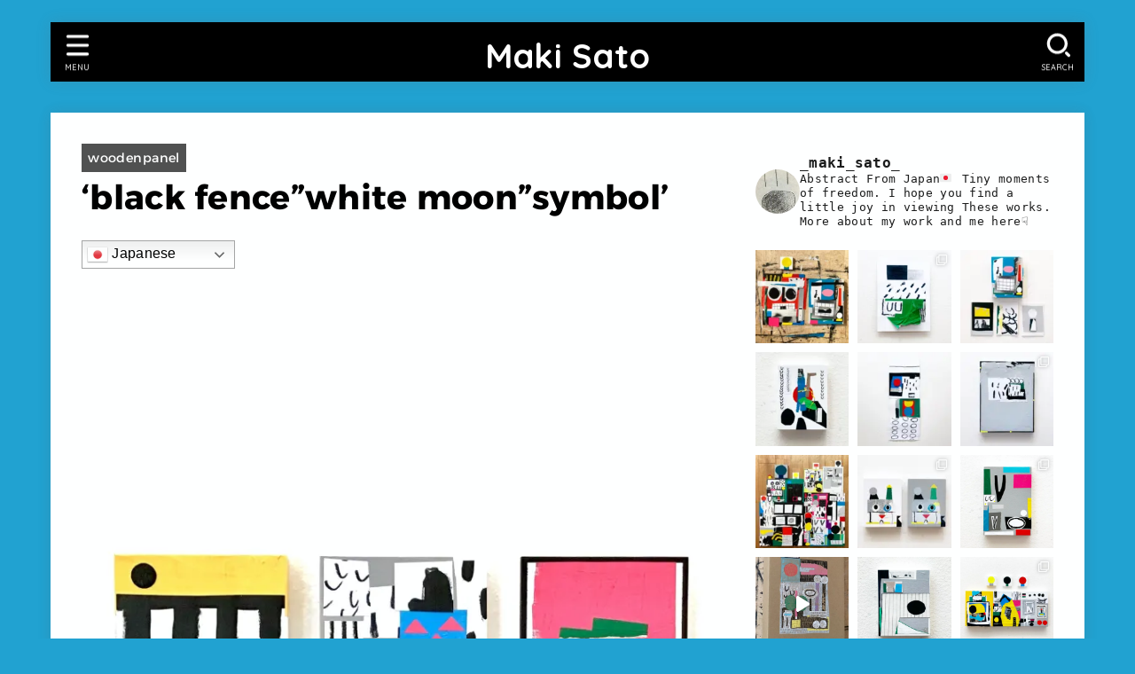

--- FILE ---
content_type: text/html; charset=UTF-8
request_url: https://maki-abstract.com/black-fencewhite-moonsymbol
body_size: 44267
content:
<!doctype html>
<html dir="ltr" lang="ja" prefix="og: https://ogp.me/ns#">
<head>
<meta charset="utf-8">
<meta http-equiv="X-UA-Compatible" content="IE=edge">
<meta name="HandheldFriendly" content="True">
<meta name="MobileOptimized" content="320">
<meta name="viewport" content="width=device-width, initial-scale=1.0, viewport-fit=cover">
<link rel="pingback" href="https://maki-abstract.com/xmlrpc.php">
<style id="jetpack-boost-critical-css">@media all{#sb_instagram{width:100%;margin:0 auto;padding:0;-webkit-box-sizing:border-box;-moz-box-sizing:border-box;box-sizing:border-box}#sb_instagram #sbi_images{-webkit-box-sizing:border-box;-moz-box-sizing:border-box}#sb_instagram:after{content:"";display:table;clear:both}#sb_instagram #sbi_images{box-sizing:border-box;display:grid;width:100%;padding:12px 0}#sb_instagram .sbi_header_link{-webkit-box-shadow:none;box-shadow:none}#sb_instagram #sbi_images .sbi_item{display:inline-block;width:100%;vertical-align:top;zoom:1;margin:0!important;text-decoration:none;opacity:1;overflow:hidden;-webkit-box-sizing:border-box;-moz-box-sizing:border-box;box-sizing:border-box}#sb_instagram #sbi_images .sbi_item.sbi_transition{opacity:0}#sb_instagram.sbi_col_3 #sbi_images{grid-template-columns:repeat(3,1fr)}#sb_instagram #sbi_load .sbi_load_btn,#sb_instagram .sbi_photo_wrap{position:relative}#sb_instagram .sbi_photo{display:block;text-decoration:none}#sb_instagram .sbi_photo img{width:100%;height:inherit;object-fit:cover;scale:1;vertical-align:middle}#sb_instagram br{display:none}#sb_instagram a{outline:0}#sb_instagram img{display:block;padding:0!important;margin:0!important;max-width:100%!important;opacity:1!important}#sb_instagram svg:not(:root).svg-inline--fa{height:1em;display:inline-block}#sb_instagram .sbi_type_video .sbi_playbtn,#sb_instagram .sbi_type_video .svg-inline--fa.fa-play,.sbi_type_carousel .fa-clone{display:block!important;position:absolute;z-index:1;color:rgba(255,255,255,.9);font-style:normal!important;text-shadow:0 0 8px rgba(0,0,0,.8)}#sb_instagram .sbi_type_video .sbi_playbtn{z-index:2;top:50%;left:50%;margin-top:-24px;margin-left:-19px;padding:0;font-size:48px}#sb_instagram .sbi_type_carousel .fa-clone{right:12px;top:12px;font-size:24px;text-shadow:0 0 8px rgba(0,0,0,.3)}#sb_instagram .sbi_type_video .svg-inline--fa.fa-play,.sbi_type_carousel svg.fa-clone{-webkit-filter:drop-shadow(0px 0px 2px rgba(0,0,0,.4));filter:drop-shadow(0px 0px 2px rgba(0,0,0,.4))}#sb_instagram .sbi_loader{width:20px;height:20px;position:relative;top:50%;left:50%;margin:-10px 0 0-10px;background-color:rgba(0,0,0,.5);border-radius:100%}#sb_instagram #sbi_load .sbi_loader{position:absolute;margin-top:-11px;background-color:#fff;opacity:1}.sbi-screenreader{text-indent:-9999px!important;display:block!important;width:0!important;height:0!important;line-height:0!important;text-align:left!important;overflow:hidden!important}#sb_instagram .sb_instagram_header,.sb_instagram_header{overflow:hidden;position:relative;-webkit-box-sizing:border-box;-moz-box-sizing:border-box;box-sizing:border-box;padding:12px 0}#sb_instagram .sb_instagram_header a,.sb_instagram_header a{text-decoration:none}#sb_instagram .sb_instagram_header .sbi_header_img,.sb_instagram_header .sbi_header_img{position:relative;width:50px;height:50px;overflow:hidden;-moz-border-radius:40px;-webkit-border-radius:40px;border-radius:50%}#sb_instagram .sb_instagram_header .sbi_header_img_hover,.sb_instagram_header .sbi_header_img_hover{opacity:0;position:absolute;width:100%;top:0;bottom:0;left:0;text-align:center;color:#fff;background:rgba(0,0,0,.75);z-index:2}#sb_instagram .sb_instagram_header .sbi_header_img_hover .sbi_new_logo,.sb_instagram_header .sbi_header_img_hover .sbi_new_logo{position:absolute;top:50%;left:50%;margin-top:-12px;margin-left:-12px;width:24px;height:24px;font-size:24px}#sb_instagram .sb_instagram_header .sbi_header_text,.sb_instagram_header .sbi_header_text{display:flex;gap:20px;justify-content:flex-start;align-items:center}.sbi_feedtheme_header_text{display:flex;justify-content:flex-start;align-items:flex-start;flex:1;flex-direction:column;gap:4px}#sb_instagram .sb_instagram_header h3,.sb_instagram_header h3{font-size:16px;line-height:1.3;margin:0;padding:0}#sb_instagram .sb_instagram_header p,.sb_instagram_header p{font-size:13px;line-height:1.3;margin:0;padding:0}#sb_instagram #sbi_load{float:left;clear:both;width:100%;text-align:center;opacity:1}#sb_instagram #sbi_load .sbi_load_btn,#sb_instagram .sbi_follow_btn a{display:inline-block;vertical-align:top;zoom:1;padding:7px 14px;margin:5px auto 0;background:#333;text-decoration:none;line-height:1.5}#sb_instagram .sbi_load_btn .sbi_btn_text,#sb_instagram .sbi_load_btn .sbi_loader{opacity:1}#sb_instagram .sbi_hidden{opacity:0!important}#sb_instagram #sbi_load .sbi_load_btn,#sb_instagram .sbi_follow_btn a{border:none;color:#fff;font-size:13px;-moz-border-radius:4px;-webkit-border-radius:4px;border-radius:4px;-webkit-box-sizing:border-box;-moz-box-sizing:border-box;box-sizing:border-box}#sb_instagram .sbi_follow_btn{display:inline-block;vertical-align:top;zoom:1;text-align:center}#sb_instagram .sbi_follow_btn a{background:#408bd1;color:#fff}#sb_instagram .sbi_follow_btn svg{margin-bottom:-1px;margin-right:7px;font-size:15px}#sb_instagram .sbi_follow_btn svg{vertical-align:-.125em}#sb_instagram #sbi_load .sbi_follow_btn{margin-left:5px}@media all and (max-width:640px){#sb_instagram.sbi_col_3 #sbi_images{grid-template-columns:repeat(2,1fr)}#sb_instagram.sbi_width_resp{width:100%!important}}@media all and (max-width:800px){#sb_instagram.sbi_tab_col_3 #sbi_images{grid-template-columns:repeat(3,1fr)}}@media all and (max-width:480px){#sb_instagram.sbi_col_3 #sbi_images{grid-template-columns:1fr}#sb_instagram.sbi_mob_col_3 #sbi_images{grid-template-columns:repeat(3,1fr)}}body:after{content:url(https://maki-abstract.com/wp-content/plugins/instagram-feed/img/sbi-sprite.png);display:none}}@media all{article,figure,header,main,section{display:block}a{background:0 0}em{font-style:italic}p{-ms-word-wrap:break-word;word-wrap:break-word;hyphens:auto;-webkit-hyphenate-before:2;-webkit-hyphenate-after:3}ul{margin:0 0 1em}ul{padding:0}li{list-style-type:none}img,svg{border:0;vertical-align:bottom;max-width:100%;height:auto}svg:not(:root){overflow:hidden}figure{margin:0}input[type=search]{display:block;padding:10px 2%;font-size:1em;color:var(--main-text-color);background-color:var(--inner-content-bg);border:3px solid rgba(66,66,66,.3);box-sizing:border-box;width:auto;max-width:100%;appearance:none;border-radius:4px}button,input{margin:0}button,input{line-height:normal}button{appearance:none;text-transform:none}button{appearance:button;font-size:.95em;padding:8px 20px;background:#666;color:#fff;border:0;border-radius:3px}input[type=search]{appearance:none}input[type=search]::-webkit-search-cancel-button{appearance:none}.cf,.widget li{zoom:1}.cf:after,.cf:before{content:"";display:table}.cf:after{clear:both}html{font-family:sans-serif;-ms-text-size-adjust:100%;-webkit-text-size-adjust:100%;scroll-behavior:smooth}body{font-family:var(--stk-base-font-family,"游ゴシック","Yu Gothic","游ゴシック体","YuGothic","Hiragino Kaku Gothic ProN",Meiryo,sans-serif);font-weight:var(--stk-font-weight);line-height:1.9;letter-spacing:.3px;color:var(--main-text-color);margin:0;-webkit-font-smoothing:antialiased;-moz-osx-font-smoothing:grayscale;font-feature-settings:var(--stk-font-feature-settings,normal);background:#f7f7f7}@media only screen and (min-width:768px){body{font-size:var(--stk-base-font-size-pc,103%)}}@media only screen and (max-width:767px){body{font-size:var(--stk-base-font-size-sp,103%)}}*,:after,:before{box-sizing:border-box}#container{overflow-wrap:break-word;overflow-x:clip}.wrap{max-width:var(--stk-wrap-width,1166px);margin:0 auto}a{color:var(--main-link-color)}.fadeIn,a,a img{backface-visibility:hidden}.stk_svgicon{width:1.1em;height:1.1em}iframe{max-width:100%}#stk_observer_target{width:100%;height:400px;position:absolute;top:0;left:0;z-index:-1}.stk_header{width:100%;color:var(--header-text-color);background-color:var(--header-bg);position:relative}.stk_header a{text-decoration:none}.site__logo .text-logo-link{color:var(--header-logo-color);display:inline-flex}.site__logo .site__logo__title{margin:0;padding:0;font-size:1em;line-height:1.5;letter-spacing:.3px;font-weight:700}.site__logo.fs_m .text{font-size:190%}.nav_btn{width:3em;min-height:50px;padding:8px 0;border:none;background:0 0;text-align:center;color:var(--header-text-color);display:flex;flex-direction:column;align-items:center;justify-content:center;line-height:1;text-decoration:none;text-transform:uppercase}.nav_btn .text{font-size:9px;display:block;margin-top:6px;transform:scale(.9)}.nav_btn__svgicon{width:1.25em;height:1.25em;fill:var(--header-text-color)}#navbtn_search_content::before{content:"キーワードで記事を検索"}#navbtn_search_content .searchform{max-width:100%}@media only screen and (min-width:768px){#navbtn_search_content .searchform{height:60px}}@media only screen and (max-width:767px){.inner-header{position:relative;padding:0;text-align:center;display:flex;flex-wrap:wrap;justify-content:center;align-items:center}.inner-header .nav_btn{width:45px}.site__logo{order:2;flex-grow:2;max-width:calc(100% - 117px);display:flex;flex-direction:column;justify-content:center;align-items:center;min-height:50px}.site__logo .site__logo__title{word-break:break-all}.h_layout_sp_center .nav_btn{position:absolute;top:0;left:0;order:1;margin-right:auto}.h_layout_sp_center .nav_btn.search_btn{left:auto;right:0;order:3;margin-left:auto;margin-right:inherit}}@media only screen and (min-width:768px){.stk_header{position:relative;z-index:999}.inner-header{display:flex;align-items:center;justify-content:flex-start;flex-wrap:wrap;padding:0 0 0 .9em}.site__logo{margin-right:auto}[class*=h_layout_pc_center_] .stk_header{min-height:55px}[class*=h_layout_pc_center_] .site__logo{width:100%;margin:10px auto 0}[class*=h_layout_pc_center_] .site__logo .site__logo__title{display:inline-flex}[class*=h_layout_pc_center_] .inner-header{justify-content:center;flex-wrap:wrap;padding:0;text-align:center;position:relative}[class*=h_layout_pc_center_] .nav_btn{position:absolute;top:.3em}[class*=h_layout_pc_center_] .search_btn{right:0}[class*=h_layout_pc_center_] .menu_btn{left:0}[class*=h_layout_pc_center_] .nav_btn{transform:scale(1.1)}}@media only screen and (min-width:1167px){.h_layout_pc_center_normal:not(.page-template-page-wide) .stk_header{margin:0 auto;padding:0;position:relative;z-index:5;max-width:1166px}.h_layout_pc_center_normal:not(.page-template-page-wide):not(.headeroverlay) #container{padding-top:25px}}#inner-content{padding:4%;background-color:var(--inner-content-bg)}#sidebar1{margin-top:1.5em;color:var(--side-text-color)}@media only screen and (min-width:1167px){#inner-content,.stk_header{box-shadow:0 0 15px rgba(102,102,102,.2)}}@media only screen and (min-width:981px){#content:not(.lp-wrap) #inner-content{margin-top:35px;margin-bottom:35px}#inner-content{display:flex;justify-content:var(--stk-flex-style,flex-start);padding:35px;gap:0 2%}#main{width:var(--stk-main-width);max-width:var(--stk-main-width);min-width:0}#sidebar1{font-size:88%;width:calc(var(--stk-wrap-width) - var(--stk-main-width) - var(--stk-side-margin) - 70px);max-width:min(336px,33%);flex:none;margin-top:0;margin-left:auto}}.byline{display:flex;flex-wrap:wrap;align-items:center;margin:0;font-size:85%;gap:.6em}.entry-header{display:flex;flex-flow:column nowrap;gap:1em;margin-bottom:1em}.entry-header .entry-title{font-size:var(--stk-post-title-font_size);margin:0}@media only screen and (max-width:767px){.entry-header .entry-title{font-size:115%}}@media only screen and (min-width:1167px){.single .byline:has(.cat-name:not(.noposition)){position:relative;padding-top:1em}.single .byline:has(.cat-name:not(.noposition)) .cat-name{position:absolute;top:-1.7em;left:-3.3em}}p,ul{letter-spacing:.025em}p{margin:0 0 var(--stk-margin,1.6em);line-height:var(--stk-line_height,1.8)}.entry-content a:not(.no-icon)[target=_blank]::after{font-family:var(--stk-font-awesome-free,"Font Awesome 5 Free");font-weight:700;content:"";font-size:95%;margin:0 3px 0 2px}.entry-content img{margin-bottom:1.5em;max-width:100%;height:auto}.size-full:not(.alignwide):not(.alignfull),.size-large:not(.alignwide):not(.alignfull),.size-thumbnail{max-width:100%}h1,h3,h4{letter-spacing:.3px;font-weight:700;line-height:var(--stk-heading-line_height,1.5)}h1{font-size:1.9em;font-size:var(--stk-h1-font_size);margin-top:.67em;margin-bottom:.67em}h3{font-size:110%;font-size:var(--stk-h3-font_size);margin-top:1em;margin-bottom:1em}h4{font-size:var(--stk-h4-font_size);margin-top:1.33em;margin-bottom:1.33em}.entry-content h3:not([class*=is-style-style]){border-top:var(--stk-h3-border_width,4px) solid;border-bottom:var(--stk-h3-border_width,4px) solid;padding:.5em .2em;margin-top:var(--stk-heading-margin_top,2em);margin-bottom:var(--stk-heading-margin_bottom,1em)}.entry-content h3:not([class*=is-style-style]):not(.has-text-color){border-color:var(--main-ttl-bg)}.h_bb_bg .entry-content h3:not([class*=is-style-style]):not(.has-text-color)::after{border-bottom-color:var(--main-ttl-bg)}.h_bb_bg .entry-content h3:not([class*=is-style-style]){border-top:none;position:relative;border-bottom-color:rgba(221,221,221,.5);padding:.3em .1em}.h_bb_bg .entry-content h3:not([class*=is-style-style])::after{content:"";position:absolute;left:0;bottom:calc(var(--stk-h3-border_width,4px)*-1);width:30%;border-bottom:var(--stk-h3-border_width,4px) solid}@media only screen and (max-width:480px){#inner-content .widgettitle{margin-left:var(--stk-h2-margin-rl,-2vw);margin-right:var(--stk-h2-margin-rl,-2vw)}.entry-content h3:not([class*=is-style-style]){font-size:105%}}.wp-block-image img{max-width:100%;margin-bottom:0}.wp-block-image{margin-bottom:var(--stk-margin,1.6em)}.cat-name{font-size:85%;padding:.2em .5em;background-color:var(--label-bg);color:var(--label-text-color)}.cat-name a{text-decoration:none;color:inherit}.eyecatch.of-cover img{aspect-ratio:var(--stk-post-thumb-ratio,16/10);object-fit:cover}.single .entry-content>:first-child{margin-top:0}#related-box ul .related_newpost__li img{margin-bottom:0}.np-post-list a .eyecatch img{width:55px;min-width:55px}@media only screen and (max-width:480px){.np-post-list a .eyecatch img{width:40px;min-width:40px}}.widget:not(.widget_text):not(.widget_recent_comments):not(.widget_calendar):not(.widget_stk_profilewidget) a{text-decoration:none;color:inherit}.widgettitle{font-size:100%;padding:.65em .8em;margin-top:0;margin-bottom:0;background-color:var(--main-ttl-bg);color:var(--main-ttl-color);border-radius:var(--stk-wttl-border_radius,0)}.titleunder .widget:last-child{margin-bottom:var(--stk-margin,1.6em)}.widget{margin:0 0 2.5em}.widget ul{margin:0}.widget_categories ul,.widget_pages ul{margin-top:0}.widget_categories .cat-item,.widget_pages .page_item{border-bottom:1px dotted var(--oc-base-border-color);margin:0;padding:0}.widget_categories .cat-item a,.widget_pages .page_item a{display:block;padding:1em 1.3em 1em .3em;margin:0;position:relative}.widget_pages .page_item:last-child{border-bottom:none}.widget_categories .cat-item a::after,.widget_pages .page_item a::after{font-family:var(--stk-font-awesome-free,"Font Awesome 5 Free");font-weight:700;content:"";position:absolute;right:6px;line-height:1;font-size:1em;top:50%;margin-top:-.5em;color:var(--main-link-color)}.svgicon_searchform{width:1em;height:1em}.searchform{position:relative;height:50px;margin:0 auto 1.5em;max-width:500px;text-align:center}.searchform .searchform_input{position:absolute;width:100%;height:100%;padding:12px 40px 12px 2%;margin:0;font-size:16px}.searchform .searchsubmit{position:absolute;right:3px;border:0;background:0 0;color:initial;display:inline-flex;justify-content:center;align-items:center;height:100%;padding:1em .6em;font-size:140%}.widget_categories .cat-item,.widget_pages .page_item{position:relative}.remodal,[data-remodal-id]{display:none}.remodal{position:relative;outline:0;width:100%;max-width:700px;color:var(--side-text-color);background:var(--inner-content-bg);text-align:left}@media only screen and (max-width:480px){.remodal{font-size:.88em}}#navbtn_menu_content,#navbtn_search_content{width:calc(100% - 40px);margin:10px 20px}#navbtn_menu_content{padding:clamp(.5em,2%,1em)}#navbtn_search_content{background:0 0;color:#fff}.remodal{vertical-align:middle}.remodal .widget{margin:0 0 1em}.remodal-close{display:flex;align-items:center;margin:1em auto;padding:.5em;color:currentColor;background:0 0;font-size:1.2em}.remodal-close:not(:hover):not(:focus){opacity:.5}.remodal-close .svgicon_close{width:1.2em}.screen-reader-text{clip:rect(1px,1px,1px,1px);position:absolute!important;height:1px;width:1px;overflow:hidden}}@media all{.a2a_kit a:empty{display:none}.addtoany_list a{border:0;box-shadow:none;display:inline-block;font-size:16px;padding:0 4px;vertical-align:middle}.addtoany_list.a2a_kit_size_32 a{font-size:32px}}@media all{#jp-relatedposts{display:none;padding-top:1em;margin:1em 0;position:relative;clear:both}.jp-relatedposts::after{content:"";display:block;clear:both}#jp-relatedposts h3.jp-relatedposts-headline{margin:0 0 1em 0;display:inline-block;float:left;font-size:9pt;font-weight:700;font-family:inherit}#jp-relatedposts h3.jp-relatedposts-headline em::before{content:"";display:block;width:100%;min-width:30px;border-top:1px solid rgba(0,0,0,.2);margin-bottom:1em}#jp-relatedposts h3.jp-relatedposts-headline em{font-style:normal;font-weight:700}}</style><title>‘black fence”white moon”symbol’ – Maki Sato</title>

		<!-- All in One SEO 4.9.3 - aioseo.com -->
	<meta name="description" content="Maki Sato’s abstract art gallery" />
	<meta name="robots" content="max-image-preview:large" />
	<meta name="author" content="Maki Sato"/>
	<link rel="canonical" href="https://maki-abstract.com/black-fencewhite-moonsymbol" />
	<meta name="generator" content="All in One SEO (AIOSEO) 4.9.3" />

		<!-- Global site tag (gtag.js) - Google Analytics -->
<script async src="https://www.googletagmanager.com/gtag/js?id=UA-189088398-1"></script>
<script>
 window.dataLayer = window.dataLayer || [];
 function gtag(){dataLayer.push(arguments);}
 gtag('js', new Date());

 gtag('config', 'UA-189088398-1');
</script>
		<meta property="og:locale" content="ja_JP" />
		<meta property="og:site_name" content="Maki Sato – Maki Sato’s abstract art gallery" />
		<meta property="og:type" content="article" />
		<meta property="og:title" content="‘black fence”white moon”symbol’ – Maki Sato" />
		<meta property="og:description" content="Maki Sato’s abstract art gallery" />
		<meta property="og:url" content="https://maki-abstract.com/black-fencewhite-moonsymbol" />
		<meta property="og:image" content="https://maki-abstract.com/wp-content/uploads/2024/02/img_9783-1.jpg" />
		<meta property="og:image:secure_url" content="https://maki-abstract.com/wp-content/uploads/2024/02/img_9783-1.jpg" />
		<meta property="og:image:width" content="1920" />
		<meta property="og:image:height" content="1678" />
		<meta property="article:published_time" content="2024-02-20T07:06:37+00:00" />
		<meta property="article:modified_time" content="2024-10-11T00:54:24+00:00" />
		<meta name="twitter:card" content="summary_large_image" />
		<meta name="twitter:title" content="‘black fence”white moon”symbol’ – Maki Sato" />
		<meta name="twitter:description" content="Maki Sato’s abstract art gallery" />
		<meta name="twitter:image" content="https://maki-abstract.com/wp-content/uploads/2024/02/img_9783-1.jpg" />
		<script type="application/ld+json" class="aioseo-schema">
			{"@context":"https:\/\/schema.org","@graph":[{"@type":"BlogPosting","@id":"https:\/\/maki-abstract.com\/black-fencewhite-moonsymbol#blogposting","name":"\u2018black fence\u201dwhite moon\u201dsymbol\u2019 \u2013 Maki Sato","headline":"&#8216;black fence&#8221;white moon&#8221;symbol&#8217;","author":{"@id":"https:\/\/maki-abstract.com\/author\/makiabstract#author"},"publisher":{"@id":"https:\/\/maki-abstract.com\/#person"},"image":{"@type":"ImageObject","url":"https:\/\/i0.wp.com\/maki-abstract.com\/wp-content\/uploads\/2024\/02\/img_9783-1.jpg?fit=1920%2C1678&ssl=1","width":1920,"height":1678,"caption":"'Black fence' 'white moon' 'symbol'"},"datePublished":"2024-02-20T16:06:37+09:00","dateModified":"2024-10-11T09:54:24+09:00","inLanguage":"ja","mainEntityOfPage":{"@id":"https:\/\/maki-abstract.com\/black-fencewhite-moonsymbol#webpage"},"isPartOf":{"@id":"https:\/\/maki-abstract.com\/black-fencewhite-moonsymbol#webpage"},"articleSection":"woodenpanel, black fence, white moon, symbol"},{"@type":"BreadcrumbList","@id":"https:\/\/maki-abstract.com\/black-fencewhite-moonsymbol#breadcrumblist","itemListElement":[{"@type":"ListItem","@id":"https:\/\/maki-abstract.com#listItem","position":1,"name":"\u30db\u30fc\u30e0","item":"https:\/\/maki-abstract.com","nextItem":{"@type":"ListItem","@id":"https:\/\/maki-abstract.com\/category\/woodenpanel#listItem","name":"woodenpanel"}},{"@type":"ListItem","@id":"https:\/\/maki-abstract.com\/category\/woodenpanel#listItem","position":2,"name":"woodenpanel","item":"https:\/\/maki-abstract.com\/category\/woodenpanel","nextItem":{"@type":"ListItem","@id":"https:\/\/maki-abstract.com\/black-fencewhite-moonsymbol#listItem","name":"&#8216;black fence&#8221;white moon&#8221;symbol&#8217;"},"previousItem":{"@type":"ListItem","@id":"https:\/\/maki-abstract.com#listItem","name":"\u30db\u30fc\u30e0"}},{"@type":"ListItem","@id":"https:\/\/maki-abstract.com\/black-fencewhite-moonsymbol#listItem","position":3,"name":"&#8216;black fence&#8221;white moon&#8221;symbol&#8217;","previousItem":{"@type":"ListItem","@id":"https:\/\/maki-abstract.com\/category\/woodenpanel#listItem","name":"woodenpanel"}}]},{"@type":"Person","@id":"https:\/\/maki-abstract.com\/#person","name":"Maki Sato"},{"@type":"Person","@id":"https:\/\/maki-abstract.com\/author\/makiabstract#author","url":"https:\/\/maki-abstract.com\/author\/makiabstract","name":"Maki Sato"},{"@type":"WebPage","@id":"https:\/\/maki-abstract.com\/black-fencewhite-moonsymbol#webpage","url":"https:\/\/maki-abstract.com\/black-fencewhite-moonsymbol","name":"\u2018black fence\u201dwhite moon\u201dsymbol\u2019 \u2013 Maki Sato","description":"Maki Sato\u2019s abstract art gallery","inLanguage":"ja","isPartOf":{"@id":"https:\/\/maki-abstract.com\/#website"},"breadcrumb":{"@id":"https:\/\/maki-abstract.com\/black-fencewhite-moonsymbol#breadcrumblist"},"author":{"@id":"https:\/\/maki-abstract.com\/author\/makiabstract#author"},"creator":{"@id":"https:\/\/maki-abstract.com\/author\/makiabstract#author"},"image":{"@type":"ImageObject","url":"https:\/\/i0.wp.com\/maki-abstract.com\/wp-content\/uploads\/2024\/02\/img_9783-1.jpg?fit=1920%2C1678&ssl=1","@id":"https:\/\/maki-abstract.com\/black-fencewhite-moonsymbol\/#mainImage","width":1920,"height":1678,"caption":"'Black fence' 'white moon' 'symbol'"},"primaryImageOfPage":{"@id":"https:\/\/maki-abstract.com\/black-fencewhite-moonsymbol#mainImage"},"datePublished":"2024-02-20T16:06:37+09:00","dateModified":"2024-10-11T09:54:24+09:00"},{"@type":"WebSite","@id":"https:\/\/maki-abstract.com\/#website","url":"https:\/\/maki-abstract.com\/","name":"Maki Sato","description":"Maki Sato\u2019s abstract art gallery","inLanguage":"ja","publisher":{"@id":"https:\/\/maki-abstract.com\/#person"}}]}
		</script>
		<!-- All in One SEO -->

<link rel='dns-prefetch' href='//static.addtoany.com' />
<link rel='dns-prefetch' href='//stats.wp.com' />
<link rel='dns-prefetch' href='//fonts.googleapis.com' />
<link rel='dns-prefetch' href='//cdnjs.cloudflare.com' />
<link rel='preconnect' href='//i0.wp.com' />
<link rel='preconnect' href='//c0.wp.com' />
<link href='https://fonts.gstatic.com' crossorigin rel='preconnect' />
<link rel="alternate" type="application/rss+xml" title="Maki Sato &raquo; フィード" href="https://maki-abstract.com/feed" />
<link rel="alternate" type="application/rss+xml" title="Maki Sato &raquo; コメントフィード" href="https://maki-abstract.com/comments/feed" />
<link rel="alternate" type="application/rss+xml" title="Maki Sato &raquo; &#8216;black fence&#8221;white moon&#8221;symbol&#8217; のコメントのフィード" href="https://maki-abstract.com/black-fencewhite-moonsymbol/feed" />
<link rel="alternate" title="oEmbed (JSON)" type="application/json+oembed" href="https://maki-abstract.com/wp-json/oembed/1.0/embed?url=https%3A%2F%2Fmaki-abstract.com%2Fblack-fencewhite-moonsymbol" />
<link rel="alternate" title="oEmbed (XML)" type="text/xml+oembed" href="https://maki-abstract.com/wp-json/oembed/1.0/embed?url=https%3A%2F%2Fmaki-abstract.com%2Fblack-fencewhite-moonsymbol&#038;format=xml" />
<style id='wp-img-auto-sizes-contain-inline-css' type='text/css'>
img:is([sizes=auto i],[sizes^="auto," i]){contain-intrinsic-size:3000px 1500px}
/*# sourceURL=wp-img-auto-sizes-contain-inline-css */
</style>
<noscript><link rel='stylesheet' id='jetpack_related-posts-css' href='https://c0.wp.com/p/jetpack/15.4/modules/related-posts/related-posts.css' type='text/css' media='all' />
</noscript><link data-media="all" onload="this.media=this.dataset.media; delete this.dataset.media; this.removeAttribute( &apos;onload&apos; );" rel='stylesheet' id='jetpack_related-posts-css' href='https://c0.wp.com/p/jetpack/15.4/modules/related-posts/related-posts.css' type='text/css' media="not all" />
<noscript><link rel='stylesheet' id='sbi_styles-css' href='https://maki-abstract.com/wp-content/plugins/instagram-feed/css/sbi-styles.min.css?ver=6.10.0' type='text/css' media='all' />
</noscript><link data-media="all" onload="this.media=this.dataset.media; delete this.dataset.media; this.removeAttribute( &apos;onload&apos; );" rel='stylesheet' id='sbi_styles-css' href='https://maki-abstract.com/wp-content/plugins/instagram-feed/css/sbi-styles.min.css?ver=6.10.0' type='text/css' media="not all" />
<style id='wp-emoji-styles-inline-css' type='text/css'>

	img.wp-smiley, img.emoji {
		display: inline !important;
		border: none !important;
		box-shadow: none !important;
		height: 1em !important;
		width: 1em !important;
		margin: 0 0.07em !important;
		vertical-align: -0.1em !important;
		background: none !important;
		padding: 0 !important;
	}
/*# sourceURL=wp-emoji-styles-inline-css */
</style>
<style id='wp-block-library-inline-css' type='text/css'>
:root{--wp-block-synced-color:#7a00df;--wp-block-synced-color--rgb:122,0,223;--wp-bound-block-color:var(--wp-block-synced-color);--wp-editor-canvas-background:#ddd;--wp-admin-theme-color:#007cba;--wp-admin-theme-color--rgb:0,124,186;--wp-admin-theme-color-darker-10:#006ba1;--wp-admin-theme-color-darker-10--rgb:0,107,160.5;--wp-admin-theme-color-darker-20:#005a87;--wp-admin-theme-color-darker-20--rgb:0,90,135;--wp-admin-border-width-focus:2px}@media (min-resolution:192dpi){:root{--wp-admin-border-width-focus:1.5px}}.wp-element-button{cursor:pointer}:root .has-very-light-gray-background-color{background-color:#eee}:root .has-very-dark-gray-background-color{background-color:#313131}:root .has-very-light-gray-color{color:#eee}:root .has-very-dark-gray-color{color:#313131}:root .has-vivid-green-cyan-to-vivid-cyan-blue-gradient-background{background:linear-gradient(135deg,#00d084,#0693e3)}:root .has-purple-crush-gradient-background{background:linear-gradient(135deg,#34e2e4,#4721fb 50%,#ab1dfe)}:root .has-hazy-dawn-gradient-background{background:linear-gradient(135deg,#faaca8,#dad0ec)}:root .has-subdued-olive-gradient-background{background:linear-gradient(135deg,#fafae1,#67a671)}:root .has-atomic-cream-gradient-background{background:linear-gradient(135deg,#fdd79a,#004a59)}:root .has-nightshade-gradient-background{background:linear-gradient(135deg,#330968,#31cdcf)}:root .has-midnight-gradient-background{background:linear-gradient(135deg,#020381,#2874fc)}:root{--wp--preset--font-size--normal:16px;--wp--preset--font-size--huge:42px}.has-regular-font-size{font-size:1em}.has-larger-font-size{font-size:2.625em}.has-normal-font-size{font-size:var(--wp--preset--font-size--normal)}.has-huge-font-size{font-size:var(--wp--preset--font-size--huge)}.has-text-align-center{text-align:center}.has-text-align-left{text-align:left}.has-text-align-right{text-align:right}.has-fit-text{white-space:nowrap!important}#end-resizable-editor-section{display:none}.aligncenter{clear:both}.items-justified-left{justify-content:flex-start}.items-justified-center{justify-content:center}.items-justified-right{justify-content:flex-end}.items-justified-space-between{justify-content:space-between}.screen-reader-text{border:0;clip-path:inset(50%);height:1px;margin:-1px;overflow:hidden;padding:0;position:absolute;width:1px;word-wrap:normal!important}.screen-reader-text:focus{background-color:#ddd;clip-path:none;color:#444;display:block;font-size:1em;height:auto;left:5px;line-height:normal;padding:15px 23px 14px;text-decoration:none;top:5px;width:auto;z-index:100000}html :where(.has-border-color){border-style:solid}html :where([style*=border-top-color]){border-top-style:solid}html :where([style*=border-right-color]){border-right-style:solid}html :where([style*=border-bottom-color]){border-bottom-style:solid}html :where([style*=border-left-color]){border-left-style:solid}html :where([style*=border-width]){border-style:solid}html :where([style*=border-top-width]){border-top-style:solid}html :where([style*=border-right-width]){border-right-style:solid}html :where([style*=border-bottom-width]){border-bottom-style:solid}html :where([style*=border-left-width]){border-left-style:solid}html :where(img[class*=wp-image-]){height:auto;max-width:100%}:where(figure){margin:0 0 1em}html :where(.is-position-sticky){--wp-admin--admin-bar--position-offset:var(--wp-admin--admin-bar--height,0px)}@media screen and (max-width:600px){html :where(.is-position-sticky){--wp-admin--admin-bar--position-offset:0px}}

/*# sourceURL=wp-block-library-inline-css */
</style><style id='wp-block-gallery-inline-css' type='text/css'>
.blocks-gallery-grid:not(.has-nested-images),.wp-block-gallery:not(.has-nested-images){display:flex;flex-wrap:wrap;list-style-type:none;margin:0;padding:0}.blocks-gallery-grid:not(.has-nested-images) .blocks-gallery-image,.blocks-gallery-grid:not(.has-nested-images) .blocks-gallery-item,.wp-block-gallery:not(.has-nested-images) .blocks-gallery-image,.wp-block-gallery:not(.has-nested-images) .blocks-gallery-item{display:flex;flex-direction:column;flex-grow:1;justify-content:center;margin:0 1em 1em 0;position:relative;width:calc(50% - 1em)}.blocks-gallery-grid:not(.has-nested-images) .blocks-gallery-image:nth-of-type(2n),.blocks-gallery-grid:not(.has-nested-images) .blocks-gallery-item:nth-of-type(2n),.wp-block-gallery:not(.has-nested-images) .blocks-gallery-image:nth-of-type(2n),.wp-block-gallery:not(.has-nested-images) .blocks-gallery-item:nth-of-type(2n){margin-right:0}.blocks-gallery-grid:not(.has-nested-images) .blocks-gallery-image figure,.blocks-gallery-grid:not(.has-nested-images) .blocks-gallery-item figure,.wp-block-gallery:not(.has-nested-images) .blocks-gallery-image figure,.wp-block-gallery:not(.has-nested-images) .blocks-gallery-item figure{align-items:flex-end;display:flex;height:100%;justify-content:flex-start;margin:0}.blocks-gallery-grid:not(.has-nested-images) .blocks-gallery-image img,.blocks-gallery-grid:not(.has-nested-images) .blocks-gallery-item img,.wp-block-gallery:not(.has-nested-images) .blocks-gallery-image img,.wp-block-gallery:not(.has-nested-images) .blocks-gallery-item img{display:block;height:auto;max-width:100%;width:auto}.blocks-gallery-grid:not(.has-nested-images) .blocks-gallery-image figcaption,.blocks-gallery-grid:not(.has-nested-images) .blocks-gallery-item figcaption,.wp-block-gallery:not(.has-nested-images) .blocks-gallery-image figcaption,.wp-block-gallery:not(.has-nested-images) .blocks-gallery-item figcaption{background:linear-gradient(0deg,#000000b3,#0000004d 70%,#0000);bottom:0;box-sizing:border-box;color:#fff;font-size:.8em;margin:0;max-height:100%;overflow:auto;padding:3em .77em .7em;position:absolute;text-align:center;width:100%;z-index:2}.blocks-gallery-grid:not(.has-nested-images) .blocks-gallery-image figcaption img,.blocks-gallery-grid:not(.has-nested-images) .blocks-gallery-item figcaption img,.wp-block-gallery:not(.has-nested-images) .blocks-gallery-image figcaption img,.wp-block-gallery:not(.has-nested-images) .blocks-gallery-item figcaption img{display:inline}.blocks-gallery-grid:not(.has-nested-images) figcaption,.wp-block-gallery:not(.has-nested-images) figcaption{flex-grow:1}.blocks-gallery-grid:not(.has-nested-images).is-cropped .blocks-gallery-image a,.blocks-gallery-grid:not(.has-nested-images).is-cropped .blocks-gallery-image img,.blocks-gallery-grid:not(.has-nested-images).is-cropped .blocks-gallery-item a,.blocks-gallery-grid:not(.has-nested-images).is-cropped .blocks-gallery-item img,.wp-block-gallery:not(.has-nested-images).is-cropped .blocks-gallery-image a,.wp-block-gallery:not(.has-nested-images).is-cropped .blocks-gallery-image img,.wp-block-gallery:not(.has-nested-images).is-cropped .blocks-gallery-item a,.wp-block-gallery:not(.has-nested-images).is-cropped .blocks-gallery-item img{flex:1;height:100%;object-fit:cover;width:100%}.blocks-gallery-grid:not(.has-nested-images).columns-1 .blocks-gallery-image,.blocks-gallery-grid:not(.has-nested-images).columns-1 .blocks-gallery-item,.wp-block-gallery:not(.has-nested-images).columns-1 .blocks-gallery-image,.wp-block-gallery:not(.has-nested-images).columns-1 .blocks-gallery-item{margin-right:0;width:100%}@media (min-width:600px){.blocks-gallery-grid:not(.has-nested-images).columns-3 .blocks-gallery-image,.blocks-gallery-grid:not(.has-nested-images).columns-3 .blocks-gallery-item,.wp-block-gallery:not(.has-nested-images).columns-3 .blocks-gallery-image,.wp-block-gallery:not(.has-nested-images).columns-3 .blocks-gallery-item{margin-right:1em;width:calc(33.33333% - .66667em)}.blocks-gallery-grid:not(.has-nested-images).columns-4 .blocks-gallery-image,.blocks-gallery-grid:not(.has-nested-images).columns-4 .blocks-gallery-item,.wp-block-gallery:not(.has-nested-images).columns-4 .blocks-gallery-image,.wp-block-gallery:not(.has-nested-images).columns-4 .blocks-gallery-item{margin-right:1em;width:calc(25% - .75em)}.blocks-gallery-grid:not(.has-nested-images).columns-5 .blocks-gallery-image,.blocks-gallery-grid:not(.has-nested-images).columns-5 .blocks-gallery-item,.wp-block-gallery:not(.has-nested-images).columns-5 .blocks-gallery-image,.wp-block-gallery:not(.has-nested-images).columns-5 .blocks-gallery-item{margin-right:1em;width:calc(20% - .8em)}.blocks-gallery-grid:not(.has-nested-images).columns-6 .blocks-gallery-image,.blocks-gallery-grid:not(.has-nested-images).columns-6 .blocks-gallery-item,.wp-block-gallery:not(.has-nested-images).columns-6 .blocks-gallery-image,.wp-block-gallery:not(.has-nested-images).columns-6 .blocks-gallery-item{margin-right:1em;width:calc(16.66667% - .83333em)}.blocks-gallery-grid:not(.has-nested-images).columns-7 .blocks-gallery-image,.blocks-gallery-grid:not(.has-nested-images).columns-7 .blocks-gallery-item,.wp-block-gallery:not(.has-nested-images).columns-7 .blocks-gallery-image,.wp-block-gallery:not(.has-nested-images).columns-7 .blocks-gallery-item{margin-right:1em;width:calc(14.28571% - .85714em)}.blocks-gallery-grid:not(.has-nested-images).columns-8 .blocks-gallery-image,.blocks-gallery-grid:not(.has-nested-images).columns-8 .blocks-gallery-item,.wp-block-gallery:not(.has-nested-images).columns-8 .blocks-gallery-image,.wp-block-gallery:not(.has-nested-images).columns-8 .blocks-gallery-item{margin-right:1em;width:calc(12.5% - .875em)}.blocks-gallery-grid:not(.has-nested-images).columns-1 .blocks-gallery-image:nth-of-type(1n),.blocks-gallery-grid:not(.has-nested-images).columns-1 .blocks-gallery-item:nth-of-type(1n),.blocks-gallery-grid:not(.has-nested-images).columns-2 .blocks-gallery-image:nth-of-type(2n),.blocks-gallery-grid:not(.has-nested-images).columns-2 .blocks-gallery-item:nth-of-type(2n),.blocks-gallery-grid:not(.has-nested-images).columns-3 .blocks-gallery-image:nth-of-type(3n),.blocks-gallery-grid:not(.has-nested-images).columns-3 .blocks-gallery-item:nth-of-type(3n),.blocks-gallery-grid:not(.has-nested-images).columns-4 .blocks-gallery-image:nth-of-type(4n),.blocks-gallery-grid:not(.has-nested-images).columns-4 .blocks-gallery-item:nth-of-type(4n),.blocks-gallery-grid:not(.has-nested-images).columns-5 .blocks-gallery-image:nth-of-type(5n),.blocks-gallery-grid:not(.has-nested-images).columns-5 .blocks-gallery-item:nth-of-type(5n),.blocks-gallery-grid:not(.has-nested-images).columns-6 .blocks-gallery-image:nth-of-type(6n),.blocks-gallery-grid:not(.has-nested-images).columns-6 .blocks-gallery-item:nth-of-type(6n),.blocks-gallery-grid:not(.has-nested-images).columns-7 .blocks-gallery-image:nth-of-type(7n),.blocks-gallery-grid:not(.has-nested-images).columns-7 .blocks-gallery-item:nth-of-type(7n),.blocks-gallery-grid:not(.has-nested-images).columns-8 .blocks-gallery-image:nth-of-type(8n),.blocks-gallery-grid:not(.has-nested-images).columns-8 .blocks-gallery-item:nth-of-type(8n),.wp-block-gallery:not(.has-nested-images).columns-1 .blocks-gallery-image:nth-of-type(1n),.wp-block-gallery:not(.has-nested-images).columns-1 .blocks-gallery-item:nth-of-type(1n),.wp-block-gallery:not(.has-nested-images).columns-2 .blocks-gallery-image:nth-of-type(2n),.wp-block-gallery:not(.has-nested-images).columns-2 .blocks-gallery-item:nth-of-type(2n),.wp-block-gallery:not(.has-nested-images).columns-3 .blocks-gallery-image:nth-of-type(3n),.wp-block-gallery:not(.has-nested-images).columns-3 .blocks-gallery-item:nth-of-type(3n),.wp-block-gallery:not(.has-nested-images).columns-4 .blocks-gallery-image:nth-of-type(4n),.wp-block-gallery:not(.has-nested-images).columns-4 .blocks-gallery-item:nth-of-type(4n),.wp-block-gallery:not(.has-nested-images).columns-5 .blocks-gallery-image:nth-of-type(5n),.wp-block-gallery:not(.has-nested-images).columns-5 .blocks-gallery-item:nth-of-type(5n),.wp-block-gallery:not(.has-nested-images).columns-6 .blocks-gallery-image:nth-of-type(6n),.wp-block-gallery:not(.has-nested-images).columns-6 .blocks-gallery-item:nth-of-type(6n),.wp-block-gallery:not(.has-nested-images).columns-7 .blocks-gallery-image:nth-of-type(7n),.wp-block-gallery:not(.has-nested-images).columns-7 .blocks-gallery-item:nth-of-type(7n),.wp-block-gallery:not(.has-nested-images).columns-8 .blocks-gallery-image:nth-of-type(8n),.wp-block-gallery:not(.has-nested-images).columns-8 .blocks-gallery-item:nth-of-type(8n){margin-right:0}}.blocks-gallery-grid:not(.has-nested-images) .blocks-gallery-image:last-child,.blocks-gallery-grid:not(.has-nested-images) .blocks-gallery-item:last-child,.wp-block-gallery:not(.has-nested-images) .blocks-gallery-image:last-child,.wp-block-gallery:not(.has-nested-images) .blocks-gallery-item:last-child{margin-right:0}.blocks-gallery-grid:not(.has-nested-images).alignleft,.blocks-gallery-grid:not(.has-nested-images).alignright,.wp-block-gallery:not(.has-nested-images).alignleft,.wp-block-gallery:not(.has-nested-images).alignright{max-width:420px;width:100%}.blocks-gallery-grid:not(.has-nested-images).aligncenter .blocks-gallery-item figure,.wp-block-gallery:not(.has-nested-images).aligncenter .blocks-gallery-item figure{justify-content:center}.wp-block-gallery:not(.is-cropped) .blocks-gallery-item{align-self:flex-start}figure.wp-block-gallery.has-nested-images{align-items:normal}.wp-block-gallery.has-nested-images figure.wp-block-image:not(#individual-image){margin:0;width:calc(50% - var(--wp--style--unstable-gallery-gap, 16px)/2)}.wp-block-gallery.has-nested-images figure.wp-block-image{box-sizing:border-box;display:flex;flex-direction:column;flex-grow:1;justify-content:center;max-width:100%;position:relative}.wp-block-gallery.has-nested-images figure.wp-block-image>a,.wp-block-gallery.has-nested-images figure.wp-block-image>div{flex-direction:column;flex-grow:1;margin:0}.wp-block-gallery.has-nested-images figure.wp-block-image img{display:block;height:auto;max-width:100%!important;width:auto}.wp-block-gallery.has-nested-images figure.wp-block-image figcaption,.wp-block-gallery.has-nested-images figure.wp-block-image:has(figcaption):before{bottom:0;left:0;max-height:100%;position:absolute;right:0}.wp-block-gallery.has-nested-images figure.wp-block-image:has(figcaption):before{backdrop-filter:blur(3px);content:"";height:100%;-webkit-mask-image:linear-gradient(0deg,#000 20%,#0000);mask-image:linear-gradient(0deg,#000 20%,#0000);max-height:40%;pointer-events:none}.wp-block-gallery.has-nested-images figure.wp-block-image figcaption{box-sizing:border-box;color:#fff;font-size:13px;margin:0;overflow:auto;padding:1em;text-align:center;text-shadow:0 0 1.5px #000}.wp-block-gallery.has-nested-images figure.wp-block-image figcaption::-webkit-scrollbar{height:12px;width:12px}.wp-block-gallery.has-nested-images figure.wp-block-image figcaption::-webkit-scrollbar-track{background-color:initial}.wp-block-gallery.has-nested-images figure.wp-block-image figcaption::-webkit-scrollbar-thumb{background-clip:padding-box;background-color:initial;border:3px solid #0000;border-radius:8px}.wp-block-gallery.has-nested-images figure.wp-block-image figcaption:focus-within::-webkit-scrollbar-thumb,.wp-block-gallery.has-nested-images figure.wp-block-image figcaption:focus::-webkit-scrollbar-thumb,.wp-block-gallery.has-nested-images figure.wp-block-image figcaption:hover::-webkit-scrollbar-thumb{background-color:#fffc}.wp-block-gallery.has-nested-images figure.wp-block-image figcaption{scrollbar-color:#0000 #0000;scrollbar-gutter:stable both-edges;scrollbar-width:thin}.wp-block-gallery.has-nested-images figure.wp-block-image figcaption:focus,.wp-block-gallery.has-nested-images figure.wp-block-image figcaption:focus-within,.wp-block-gallery.has-nested-images figure.wp-block-image figcaption:hover{scrollbar-color:#fffc #0000}.wp-block-gallery.has-nested-images figure.wp-block-image figcaption{will-change:transform}@media (hover:none){.wp-block-gallery.has-nested-images figure.wp-block-image figcaption{scrollbar-color:#fffc #0000}}.wp-block-gallery.has-nested-images figure.wp-block-image figcaption{background:linear-gradient(0deg,#0006,#0000)}.wp-block-gallery.has-nested-images figure.wp-block-image figcaption img{display:inline}.wp-block-gallery.has-nested-images figure.wp-block-image figcaption a{color:inherit}.wp-block-gallery.has-nested-images figure.wp-block-image.has-custom-border img{box-sizing:border-box}.wp-block-gallery.has-nested-images figure.wp-block-image.has-custom-border>a,.wp-block-gallery.has-nested-images figure.wp-block-image.has-custom-border>div,.wp-block-gallery.has-nested-images figure.wp-block-image.is-style-rounded>a,.wp-block-gallery.has-nested-images figure.wp-block-image.is-style-rounded>div{flex:1 1 auto}.wp-block-gallery.has-nested-images figure.wp-block-image.has-custom-border figcaption,.wp-block-gallery.has-nested-images figure.wp-block-image.is-style-rounded figcaption{background:none;color:inherit;flex:initial;margin:0;padding:10px 10px 9px;position:relative;text-shadow:none}.wp-block-gallery.has-nested-images figure.wp-block-image.has-custom-border:before,.wp-block-gallery.has-nested-images figure.wp-block-image.is-style-rounded:before{content:none}.wp-block-gallery.has-nested-images figcaption{flex-basis:100%;flex-grow:1;text-align:center}.wp-block-gallery.has-nested-images:not(.is-cropped) figure.wp-block-image:not(#individual-image){margin-bottom:auto;margin-top:0}.wp-block-gallery.has-nested-images.is-cropped figure.wp-block-image:not(#individual-image){align-self:inherit}.wp-block-gallery.has-nested-images.is-cropped figure.wp-block-image:not(#individual-image)>a,.wp-block-gallery.has-nested-images.is-cropped figure.wp-block-image:not(#individual-image)>div:not(.components-drop-zone){display:flex}.wp-block-gallery.has-nested-images.is-cropped figure.wp-block-image:not(#individual-image) a,.wp-block-gallery.has-nested-images.is-cropped figure.wp-block-image:not(#individual-image) img{flex:1 0 0%;height:100%;object-fit:cover;width:100%}.wp-block-gallery.has-nested-images.columns-1 figure.wp-block-image:not(#individual-image){width:100%}@media (min-width:600px){.wp-block-gallery.has-nested-images.columns-3 figure.wp-block-image:not(#individual-image){width:calc(33.33333% - var(--wp--style--unstable-gallery-gap, 16px)*.66667)}.wp-block-gallery.has-nested-images.columns-4 figure.wp-block-image:not(#individual-image){width:calc(25% - var(--wp--style--unstable-gallery-gap, 16px)*.75)}.wp-block-gallery.has-nested-images.columns-5 figure.wp-block-image:not(#individual-image){width:calc(20% - var(--wp--style--unstable-gallery-gap, 16px)*.8)}.wp-block-gallery.has-nested-images.columns-6 figure.wp-block-image:not(#individual-image){width:calc(16.66667% - var(--wp--style--unstable-gallery-gap, 16px)*.83333)}.wp-block-gallery.has-nested-images.columns-7 figure.wp-block-image:not(#individual-image){width:calc(14.28571% - var(--wp--style--unstable-gallery-gap, 16px)*.85714)}.wp-block-gallery.has-nested-images.columns-8 figure.wp-block-image:not(#individual-image){width:calc(12.5% - var(--wp--style--unstable-gallery-gap, 16px)*.875)}.wp-block-gallery.has-nested-images.columns-default figure.wp-block-image:not(#individual-image){width:calc(33.33% - var(--wp--style--unstable-gallery-gap, 16px)*.66667)}.wp-block-gallery.has-nested-images.columns-default figure.wp-block-image:not(#individual-image):first-child:nth-last-child(2),.wp-block-gallery.has-nested-images.columns-default figure.wp-block-image:not(#individual-image):first-child:nth-last-child(2)~figure.wp-block-image:not(#individual-image){width:calc(50% - var(--wp--style--unstable-gallery-gap, 16px)*.5)}.wp-block-gallery.has-nested-images.columns-default figure.wp-block-image:not(#individual-image):first-child:last-child{width:100%}}.wp-block-gallery.has-nested-images.alignleft,.wp-block-gallery.has-nested-images.alignright{max-width:420px;width:100%}.wp-block-gallery.has-nested-images.aligncenter{justify-content:center}
/*# sourceURL=https://c0.wp.com/c/6.9/wp-includes/blocks/gallery/style.min.css */
</style>
<style id='wp-block-heading-inline-css' type='text/css'>
h1:where(.wp-block-heading).has-background,h2:where(.wp-block-heading).has-background,h3:where(.wp-block-heading).has-background,h4:where(.wp-block-heading).has-background,h5:where(.wp-block-heading).has-background,h6:where(.wp-block-heading).has-background{padding:1.25em 2.375em}h1.has-text-align-left[style*=writing-mode]:where([style*=vertical-lr]),h1.has-text-align-right[style*=writing-mode]:where([style*=vertical-rl]),h2.has-text-align-left[style*=writing-mode]:where([style*=vertical-lr]),h2.has-text-align-right[style*=writing-mode]:where([style*=vertical-rl]),h3.has-text-align-left[style*=writing-mode]:where([style*=vertical-lr]),h3.has-text-align-right[style*=writing-mode]:where([style*=vertical-rl]),h4.has-text-align-left[style*=writing-mode]:where([style*=vertical-lr]),h4.has-text-align-right[style*=writing-mode]:where([style*=vertical-rl]),h5.has-text-align-left[style*=writing-mode]:where([style*=vertical-lr]),h5.has-text-align-right[style*=writing-mode]:where([style*=vertical-rl]),h6.has-text-align-left[style*=writing-mode]:where([style*=vertical-lr]),h6.has-text-align-right[style*=writing-mode]:where([style*=vertical-rl]){rotate:180deg}
/*# sourceURL=https://c0.wp.com/c/6.9/wp-includes/blocks/heading/style.min.css */
</style>
<style id='wp-block-image-inline-css' type='text/css'>
.wp-block-image>a,.wp-block-image>figure>a{display:inline-block}.wp-block-image img{box-sizing:border-box;height:auto;max-width:100%;vertical-align:bottom}@media not (prefers-reduced-motion){.wp-block-image img.hide{visibility:hidden}.wp-block-image img.show{animation:show-content-image .4s}}.wp-block-image[style*=border-radius] img,.wp-block-image[style*=border-radius]>a{border-radius:inherit}.wp-block-image.has-custom-border img{box-sizing:border-box}.wp-block-image.aligncenter{text-align:center}.wp-block-image.alignfull>a,.wp-block-image.alignwide>a{width:100%}.wp-block-image.alignfull img,.wp-block-image.alignwide img{height:auto;width:100%}.wp-block-image .aligncenter,.wp-block-image .alignleft,.wp-block-image .alignright,.wp-block-image.aligncenter,.wp-block-image.alignleft,.wp-block-image.alignright{display:table}.wp-block-image .aligncenter>figcaption,.wp-block-image .alignleft>figcaption,.wp-block-image .alignright>figcaption,.wp-block-image.aligncenter>figcaption,.wp-block-image.alignleft>figcaption,.wp-block-image.alignright>figcaption{caption-side:bottom;display:table-caption}.wp-block-image .alignleft{float:left;margin:.5em 1em .5em 0}.wp-block-image .alignright{float:right;margin:.5em 0 .5em 1em}.wp-block-image .aligncenter{margin-left:auto;margin-right:auto}.wp-block-image :where(figcaption){margin-bottom:1em;margin-top:.5em}.wp-block-image.is-style-circle-mask img{border-radius:9999px}@supports ((-webkit-mask-image:none) or (mask-image:none)) or (-webkit-mask-image:none){.wp-block-image.is-style-circle-mask img{border-radius:0;-webkit-mask-image:url('data:image/svg+xml;utf8,<svg viewBox="0 0 100 100" xmlns="http://www.w3.org/2000/svg"><circle cx="50" cy="50" r="50"/></svg>');mask-image:url('data:image/svg+xml;utf8,<svg viewBox="0 0 100 100" xmlns="http://www.w3.org/2000/svg"><circle cx="50" cy="50" r="50"/></svg>');mask-mode:alpha;-webkit-mask-position:center;mask-position:center;-webkit-mask-repeat:no-repeat;mask-repeat:no-repeat;-webkit-mask-size:contain;mask-size:contain}}:root :where(.wp-block-image.is-style-rounded img,.wp-block-image .is-style-rounded img){border-radius:9999px}.wp-block-image figure{margin:0}.wp-lightbox-container{display:flex;flex-direction:column;position:relative}.wp-lightbox-container img{cursor:zoom-in}.wp-lightbox-container img:hover+button{opacity:1}.wp-lightbox-container button{align-items:center;backdrop-filter:blur(16px) saturate(180%);background-color:#5a5a5a40;border:none;border-radius:4px;cursor:zoom-in;display:flex;height:20px;justify-content:center;opacity:0;padding:0;position:absolute;right:16px;text-align:center;top:16px;width:20px;z-index:100}@media not (prefers-reduced-motion){.wp-lightbox-container button{transition:opacity .2s ease}}.wp-lightbox-container button:focus-visible{outline:3px auto #5a5a5a40;outline:3px auto -webkit-focus-ring-color;outline-offset:3px}.wp-lightbox-container button:hover{cursor:pointer;opacity:1}.wp-lightbox-container button:focus{opacity:1}.wp-lightbox-container button:focus,.wp-lightbox-container button:hover,.wp-lightbox-container button:not(:hover):not(:active):not(.has-background){background-color:#5a5a5a40;border:none}.wp-lightbox-overlay{box-sizing:border-box;cursor:zoom-out;height:100vh;left:0;overflow:hidden;position:fixed;top:0;visibility:hidden;width:100%;z-index:100000}.wp-lightbox-overlay .close-button{align-items:center;cursor:pointer;display:flex;justify-content:center;min-height:40px;min-width:40px;padding:0;position:absolute;right:calc(env(safe-area-inset-right) + 16px);top:calc(env(safe-area-inset-top) + 16px);z-index:5000000}.wp-lightbox-overlay .close-button:focus,.wp-lightbox-overlay .close-button:hover,.wp-lightbox-overlay .close-button:not(:hover):not(:active):not(.has-background){background:none;border:none}.wp-lightbox-overlay .lightbox-image-container{height:var(--wp--lightbox-container-height);left:50%;overflow:hidden;position:absolute;top:50%;transform:translate(-50%,-50%);transform-origin:top left;width:var(--wp--lightbox-container-width);z-index:9999999999}.wp-lightbox-overlay .wp-block-image{align-items:center;box-sizing:border-box;display:flex;height:100%;justify-content:center;margin:0;position:relative;transform-origin:0 0;width:100%;z-index:3000000}.wp-lightbox-overlay .wp-block-image img{height:var(--wp--lightbox-image-height);min-height:var(--wp--lightbox-image-height);min-width:var(--wp--lightbox-image-width);width:var(--wp--lightbox-image-width)}.wp-lightbox-overlay .wp-block-image figcaption{display:none}.wp-lightbox-overlay button{background:none;border:none}.wp-lightbox-overlay .scrim{background-color:#fff;height:100%;opacity:.9;position:absolute;width:100%;z-index:2000000}.wp-lightbox-overlay.active{visibility:visible}@media not (prefers-reduced-motion){.wp-lightbox-overlay.active{animation:turn-on-visibility .25s both}.wp-lightbox-overlay.active img{animation:turn-on-visibility .35s both}.wp-lightbox-overlay.show-closing-animation:not(.active){animation:turn-off-visibility .35s both}.wp-lightbox-overlay.show-closing-animation:not(.active) img{animation:turn-off-visibility .25s both}.wp-lightbox-overlay.zoom.active{animation:none;opacity:1;visibility:visible}.wp-lightbox-overlay.zoom.active .lightbox-image-container{animation:lightbox-zoom-in .4s}.wp-lightbox-overlay.zoom.active .lightbox-image-container img{animation:none}.wp-lightbox-overlay.zoom.active .scrim{animation:turn-on-visibility .4s forwards}.wp-lightbox-overlay.zoom.show-closing-animation:not(.active){animation:none}.wp-lightbox-overlay.zoom.show-closing-animation:not(.active) .lightbox-image-container{animation:lightbox-zoom-out .4s}.wp-lightbox-overlay.zoom.show-closing-animation:not(.active) .lightbox-image-container img{animation:none}.wp-lightbox-overlay.zoom.show-closing-animation:not(.active) .scrim{animation:turn-off-visibility .4s forwards}}@keyframes show-content-image{0%{visibility:hidden}99%{visibility:hidden}to{visibility:visible}}@keyframes turn-on-visibility{0%{opacity:0}to{opacity:1}}@keyframes turn-off-visibility{0%{opacity:1;visibility:visible}99%{opacity:0;visibility:visible}to{opacity:0;visibility:hidden}}@keyframes lightbox-zoom-in{0%{transform:translate(calc((-100vw + var(--wp--lightbox-scrollbar-width))/2 + var(--wp--lightbox-initial-left-position)),calc(-50vh + var(--wp--lightbox-initial-top-position))) scale(var(--wp--lightbox-scale))}to{transform:translate(-50%,-50%) scale(1)}}@keyframes lightbox-zoom-out{0%{transform:translate(-50%,-50%) scale(1);visibility:visible}99%{visibility:visible}to{transform:translate(calc((-100vw + var(--wp--lightbox-scrollbar-width))/2 + var(--wp--lightbox-initial-left-position)),calc(-50vh + var(--wp--lightbox-initial-top-position))) scale(var(--wp--lightbox-scale));visibility:hidden}}
/*# sourceURL=https://c0.wp.com/c/6.9/wp-includes/blocks/image/style.min.css */
</style>
<style id='wp-block-embed-inline-css' type='text/css'>
.wp-block-embed.alignleft,.wp-block-embed.alignright,.wp-block[data-align=left]>[data-type="core/embed"],.wp-block[data-align=right]>[data-type="core/embed"]{max-width:360px;width:100%}.wp-block-embed.alignleft .wp-block-embed__wrapper,.wp-block-embed.alignright .wp-block-embed__wrapper,.wp-block[data-align=left]>[data-type="core/embed"] .wp-block-embed__wrapper,.wp-block[data-align=right]>[data-type="core/embed"] .wp-block-embed__wrapper{min-width:280px}.wp-block-cover .wp-block-embed{min-height:240px;min-width:320px}.wp-block-embed{overflow-wrap:break-word}.wp-block-embed :where(figcaption){margin-bottom:1em;margin-top:.5em}.wp-block-embed iframe{max-width:100%}.wp-block-embed__wrapper{position:relative}.wp-embed-responsive .wp-has-aspect-ratio .wp-block-embed__wrapper:before{content:"";display:block;padding-top:50%}.wp-embed-responsive .wp-has-aspect-ratio iframe{bottom:0;height:100%;left:0;position:absolute;right:0;top:0;width:100%}.wp-embed-responsive .wp-embed-aspect-21-9 .wp-block-embed__wrapper:before{padding-top:42.85%}.wp-embed-responsive .wp-embed-aspect-18-9 .wp-block-embed__wrapper:before{padding-top:50%}.wp-embed-responsive .wp-embed-aspect-16-9 .wp-block-embed__wrapper:before{padding-top:56.25%}.wp-embed-responsive .wp-embed-aspect-4-3 .wp-block-embed__wrapper:before{padding-top:75%}.wp-embed-responsive .wp-embed-aspect-1-1 .wp-block-embed__wrapper:before{padding-top:100%}.wp-embed-responsive .wp-embed-aspect-9-16 .wp-block-embed__wrapper:before{padding-top:177.77%}.wp-embed-responsive .wp-embed-aspect-1-2 .wp-block-embed__wrapper:before{padding-top:200%}
/*# sourceURL=https://c0.wp.com/c/6.9/wp-includes/blocks/embed/style.min.css */
</style>
<style id='wp-block-paragraph-inline-css' type='text/css'>
.is-small-text{font-size:.875em}.is-regular-text{font-size:1em}.is-large-text{font-size:2.25em}.is-larger-text{font-size:3em}.has-drop-cap:not(:focus):first-letter{float:left;font-size:8.4em;font-style:normal;font-weight:100;line-height:.68;margin:.05em .1em 0 0;text-transform:uppercase}body.rtl .has-drop-cap:not(:focus):first-letter{float:none;margin-left:.1em}p.has-drop-cap.has-background{overflow:hidden}:root :where(p.has-background){padding:1.25em 2.375em}:where(p.has-text-color:not(.has-link-color)) a{color:inherit}p.has-text-align-left[style*="writing-mode:vertical-lr"],p.has-text-align-right[style*="writing-mode:vertical-rl"]{rotate:180deg}
/*# sourceURL=https://c0.wp.com/c/6.9/wp-includes/blocks/paragraph/style.min.css */
</style>
<style id='wp-block-separator-inline-css' type='text/css'>
@charset "UTF-8";.wp-block-separator{border:none;border-top:2px solid}:root :where(.wp-block-separator.is-style-dots){height:auto;line-height:1;text-align:center}:root :where(.wp-block-separator.is-style-dots):before{color:currentColor;content:"···";font-family:serif;font-size:1.5em;letter-spacing:2em;padding-left:2em}.wp-block-separator.is-style-dots{background:none!important;border:none!important}
/*# sourceURL=https://c0.wp.com/c/6.9/wp-includes/blocks/separator/style.min.css */
</style>
<style id='wp-block-spacer-inline-css' type='text/css'>
.wp-block-spacer{clear:both}
/*# sourceURL=https://c0.wp.com/c/6.9/wp-includes/blocks/spacer/style.min.css */
</style>
<style id='global-styles-inline-css' type='text/css'>
:root{--wp--preset--aspect-ratio--square: 1;--wp--preset--aspect-ratio--4-3: 4/3;--wp--preset--aspect-ratio--3-4: 3/4;--wp--preset--aspect-ratio--3-2: 3/2;--wp--preset--aspect-ratio--2-3: 2/3;--wp--preset--aspect-ratio--16-9: 16/9;--wp--preset--aspect-ratio--9-16: 9/16;--wp--preset--color--black: #000;--wp--preset--color--cyan-bluish-gray: #abb8c3;--wp--preset--color--white: #fff;--wp--preset--color--pale-pink: #f78da7;--wp--preset--color--vivid-red: #cf2e2e;--wp--preset--color--luminous-vivid-orange: #ff6900;--wp--preset--color--luminous-vivid-amber: #fcb900;--wp--preset--color--light-green-cyan: #7bdcb5;--wp--preset--color--vivid-green-cyan: #00d084;--wp--preset--color--pale-cyan-blue: #8ed1fc;--wp--preset--color--vivid-cyan-blue: #0693e3;--wp--preset--color--vivid-purple: #9b51e0;--wp--preset--color--stk-palette-one: var(--stk-palette-color1);--wp--preset--color--stk-palette-two: var(--stk-palette-color2);--wp--preset--color--stk-palette-three: var(--stk-palette-color3);--wp--preset--color--stk-palette-four: var(--stk-palette-color4);--wp--preset--color--stk-palette-five: var(--stk-palette-color5);--wp--preset--color--stk-palette-six: var(--stk-palette-color6);--wp--preset--color--stk-palette-seven: var(--stk-palette-color7);--wp--preset--color--stk-palette-eight: var(--stk-palette-color8);--wp--preset--color--stk-palette-nine: var(--stk-palette-color9);--wp--preset--color--stk-palette-ten: var(--stk-palette-color10);--wp--preset--color--mainttlbg: var(--main-ttl-bg);--wp--preset--color--mainttltext: var(--main-ttl-color);--wp--preset--color--stkeditorcolor-one: var(--stk-editor-color1);--wp--preset--color--stkeditorcolor-two: var(--stk-editor-color2);--wp--preset--color--stkeditorcolor-three: var(--stk-editor-color3);--wp--preset--gradient--vivid-cyan-blue-to-vivid-purple: linear-gradient(135deg,rgb(6,147,227) 0%,rgb(155,81,224) 100%);--wp--preset--gradient--light-green-cyan-to-vivid-green-cyan: linear-gradient(135deg,rgb(122,220,180) 0%,rgb(0,208,130) 100%);--wp--preset--gradient--luminous-vivid-amber-to-luminous-vivid-orange: linear-gradient(135deg,rgb(252,185,0) 0%,rgb(255,105,0) 100%);--wp--preset--gradient--luminous-vivid-orange-to-vivid-red: linear-gradient(135deg,rgb(255,105,0) 0%,rgb(207,46,46) 100%);--wp--preset--gradient--very-light-gray-to-cyan-bluish-gray: linear-gradient(135deg,rgb(238,238,238) 0%,rgb(169,184,195) 100%);--wp--preset--gradient--cool-to-warm-spectrum: linear-gradient(135deg,rgb(74,234,220) 0%,rgb(151,120,209) 20%,rgb(207,42,186) 40%,rgb(238,44,130) 60%,rgb(251,105,98) 80%,rgb(254,248,76) 100%);--wp--preset--gradient--blush-light-purple: linear-gradient(135deg,rgb(255,206,236) 0%,rgb(152,150,240) 100%);--wp--preset--gradient--blush-bordeaux: linear-gradient(135deg,rgb(254,205,165) 0%,rgb(254,45,45) 50%,rgb(107,0,62) 100%);--wp--preset--gradient--luminous-dusk: linear-gradient(135deg,rgb(255,203,112) 0%,rgb(199,81,192) 50%,rgb(65,88,208) 100%);--wp--preset--gradient--pale-ocean: linear-gradient(135deg,rgb(255,245,203) 0%,rgb(182,227,212) 50%,rgb(51,167,181) 100%);--wp--preset--gradient--electric-grass: linear-gradient(135deg,rgb(202,248,128) 0%,rgb(113,206,126) 100%);--wp--preset--gradient--midnight: linear-gradient(135deg,rgb(2,3,129) 0%,rgb(40,116,252) 100%);--wp--preset--font-size--small: 13px;--wp--preset--font-size--medium: 20px;--wp--preset--font-size--large: 36px;--wp--preset--font-size--x-large: 42px;--wp--preset--font-family--alexandria: Alexandria;--wp--preset--spacing--20: 0.44rem;--wp--preset--spacing--30: 0.67rem;--wp--preset--spacing--40: 1rem;--wp--preset--spacing--50: 1.5rem;--wp--preset--spacing--60: 2.25rem;--wp--preset--spacing--70: 3.38rem;--wp--preset--spacing--80: 5.06rem;--wp--preset--shadow--natural: 6px 6px 9px rgba(0, 0, 0, 0.2);--wp--preset--shadow--deep: 12px 12px 50px rgba(0, 0, 0, 0.4);--wp--preset--shadow--sharp: 6px 6px 0px rgba(0, 0, 0, 0.2);--wp--preset--shadow--outlined: 6px 6px 0px -3px rgb(255, 255, 255), 6px 6px rgb(0, 0, 0);--wp--preset--shadow--crisp: 6px 6px 0px rgb(0, 0, 0);}:where(.is-layout-flex){gap: 0.5em;}:where(.is-layout-grid){gap: 0.5em;}body .is-layout-flex{display: flex;}.is-layout-flex{flex-wrap: wrap;align-items: center;}.is-layout-flex > :is(*, div){margin: 0;}body .is-layout-grid{display: grid;}.is-layout-grid > :is(*, div){margin: 0;}:where(.wp-block-columns.is-layout-flex){gap: 2em;}:where(.wp-block-columns.is-layout-grid){gap: 2em;}:where(.wp-block-post-template.is-layout-flex){gap: 1.25em;}:where(.wp-block-post-template.is-layout-grid){gap: 1.25em;}.has-black-color{color: var(--wp--preset--color--black) !important;}.has-cyan-bluish-gray-color{color: var(--wp--preset--color--cyan-bluish-gray) !important;}.has-white-color{color: var(--wp--preset--color--white) !important;}.has-pale-pink-color{color: var(--wp--preset--color--pale-pink) !important;}.has-vivid-red-color{color: var(--wp--preset--color--vivid-red) !important;}.has-luminous-vivid-orange-color{color: var(--wp--preset--color--luminous-vivid-orange) !important;}.has-luminous-vivid-amber-color{color: var(--wp--preset--color--luminous-vivid-amber) !important;}.has-light-green-cyan-color{color: var(--wp--preset--color--light-green-cyan) !important;}.has-vivid-green-cyan-color{color: var(--wp--preset--color--vivid-green-cyan) !important;}.has-pale-cyan-blue-color{color: var(--wp--preset--color--pale-cyan-blue) !important;}.has-vivid-cyan-blue-color{color: var(--wp--preset--color--vivid-cyan-blue) !important;}.has-vivid-purple-color{color: var(--wp--preset--color--vivid-purple) !important;}.has-black-background-color{background-color: var(--wp--preset--color--black) !important;}.has-cyan-bluish-gray-background-color{background-color: var(--wp--preset--color--cyan-bluish-gray) !important;}.has-white-background-color{background-color: var(--wp--preset--color--white) !important;}.has-pale-pink-background-color{background-color: var(--wp--preset--color--pale-pink) !important;}.has-vivid-red-background-color{background-color: var(--wp--preset--color--vivid-red) !important;}.has-luminous-vivid-orange-background-color{background-color: var(--wp--preset--color--luminous-vivid-orange) !important;}.has-luminous-vivid-amber-background-color{background-color: var(--wp--preset--color--luminous-vivid-amber) !important;}.has-light-green-cyan-background-color{background-color: var(--wp--preset--color--light-green-cyan) !important;}.has-vivid-green-cyan-background-color{background-color: var(--wp--preset--color--vivid-green-cyan) !important;}.has-pale-cyan-blue-background-color{background-color: var(--wp--preset--color--pale-cyan-blue) !important;}.has-vivid-cyan-blue-background-color{background-color: var(--wp--preset--color--vivid-cyan-blue) !important;}.has-vivid-purple-background-color{background-color: var(--wp--preset--color--vivid-purple) !important;}.has-black-border-color{border-color: var(--wp--preset--color--black) !important;}.has-cyan-bluish-gray-border-color{border-color: var(--wp--preset--color--cyan-bluish-gray) !important;}.has-white-border-color{border-color: var(--wp--preset--color--white) !important;}.has-pale-pink-border-color{border-color: var(--wp--preset--color--pale-pink) !important;}.has-vivid-red-border-color{border-color: var(--wp--preset--color--vivid-red) !important;}.has-luminous-vivid-orange-border-color{border-color: var(--wp--preset--color--luminous-vivid-orange) !important;}.has-luminous-vivid-amber-border-color{border-color: var(--wp--preset--color--luminous-vivid-amber) !important;}.has-light-green-cyan-border-color{border-color: var(--wp--preset--color--light-green-cyan) !important;}.has-vivid-green-cyan-border-color{border-color: var(--wp--preset--color--vivid-green-cyan) !important;}.has-pale-cyan-blue-border-color{border-color: var(--wp--preset--color--pale-cyan-blue) !important;}.has-vivid-cyan-blue-border-color{border-color: var(--wp--preset--color--vivid-cyan-blue) !important;}.has-vivid-purple-border-color{border-color: var(--wp--preset--color--vivid-purple) !important;}.has-vivid-cyan-blue-to-vivid-purple-gradient-background{background: var(--wp--preset--gradient--vivid-cyan-blue-to-vivid-purple) !important;}.has-light-green-cyan-to-vivid-green-cyan-gradient-background{background: var(--wp--preset--gradient--light-green-cyan-to-vivid-green-cyan) !important;}.has-luminous-vivid-amber-to-luminous-vivid-orange-gradient-background{background: var(--wp--preset--gradient--luminous-vivid-amber-to-luminous-vivid-orange) !important;}.has-luminous-vivid-orange-to-vivid-red-gradient-background{background: var(--wp--preset--gradient--luminous-vivid-orange-to-vivid-red) !important;}.has-very-light-gray-to-cyan-bluish-gray-gradient-background{background: var(--wp--preset--gradient--very-light-gray-to-cyan-bluish-gray) !important;}.has-cool-to-warm-spectrum-gradient-background{background: var(--wp--preset--gradient--cool-to-warm-spectrum) !important;}.has-blush-light-purple-gradient-background{background: var(--wp--preset--gradient--blush-light-purple) !important;}.has-blush-bordeaux-gradient-background{background: var(--wp--preset--gradient--blush-bordeaux) !important;}.has-luminous-dusk-gradient-background{background: var(--wp--preset--gradient--luminous-dusk) !important;}.has-pale-ocean-gradient-background{background: var(--wp--preset--gradient--pale-ocean) !important;}.has-electric-grass-gradient-background{background: var(--wp--preset--gradient--electric-grass) !important;}.has-midnight-gradient-background{background: var(--wp--preset--gradient--midnight) !important;}.has-small-font-size{font-size: var(--wp--preset--font-size--small) !important;}.has-medium-font-size{font-size: var(--wp--preset--font-size--medium) !important;}.has-large-font-size{font-size: var(--wp--preset--font-size--large) !important;}.has-x-large-font-size{font-size: var(--wp--preset--font-size--x-large) !important;}.has-alexandria-font-family{font-family: var(--wp--preset--font-family--alexandria) !important;}
/*# sourceURL=global-styles-inline-css */
</style>
<style id='core-block-supports-inline-css' type='text/css'>
.wp-block-gallery.wp-block-gallery-1{--wp--style--unstable-gallery-gap:var( --wp--style--gallery-gap-default, var( --gallery-block--gutter-size, var( --wp--style--block-gap, 0.5em ) ) );gap:var( --wp--style--gallery-gap-default, var( --gallery-block--gutter-size, var( --wp--style--block-gap, 0.5em ) ) );}.wp-block-gallery.wp-block-gallery-2{--wp--style--unstable-gallery-gap:var( --wp--style--gallery-gap-default, var( --gallery-block--gutter-size, var( --wp--style--block-gap, 0.5em ) ) );gap:var( --wp--style--gallery-gap-default, var( --gallery-block--gutter-size, var( --wp--style--block-gap, 0.5em ) ) );}.wp-block-gallery.wp-block-gallery-3{--wp--style--unstable-gallery-gap:var( --wp--style--gallery-gap-default, var( --gallery-block--gutter-size, var( --wp--style--block-gap, 0.5em ) ) );gap:var( --wp--style--gallery-gap-default, var( --gallery-block--gutter-size, var( --wp--style--block-gap, 0.5em ) ) );}.wp-block-gallery.wp-block-gallery-4{--wp--style--unstable-gallery-gap:var( --wp--style--gallery-gap-default, var( --gallery-block--gutter-size, var( --wp--style--block-gap, 0.5em ) ) );gap:var( --wp--style--gallery-gap-default, var( --gallery-block--gutter-size, var( --wp--style--block-gap, 0.5em ) ) );}.wp-block-gallery.wp-block-gallery-5{--wp--style--unstable-gallery-gap:var( --wp--style--gallery-gap-default, var( --gallery-block--gutter-size, var( --wp--style--block-gap, 0.5em ) ) );gap:var( --wp--style--gallery-gap-default, var( --gallery-block--gutter-size, var( --wp--style--block-gap, 0.5em ) ) );}.wp-block-gallery.wp-block-gallery-6{--wp--style--unstable-gallery-gap:var( --wp--style--gallery-gap-default, var( --gallery-block--gutter-size, var( --wp--style--block-gap, 0.5em ) ) );gap:var( --wp--style--gallery-gap-default, var( --gallery-block--gutter-size, var( --wp--style--block-gap, 0.5em ) ) );}.wp-block-gallery.wp-block-gallery-7{--wp--style--unstable-gallery-gap:var( --wp--style--gallery-gap-default, var( --gallery-block--gutter-size, var( --wp--style--block-gap, 0.5em ) ) );gap:var( --wp--style--gallery-gap-default, var( --gallery-block--gutter-size, var( --wp--style--block-gap, 0.5em ) ) );}.wp-block-gallery.wp-block-gallery-8{--wp--style--unstable-gallery-gap:var( --wp--style--gallery-gap-default, var( --gallery-block--gutter-size, var( --wp--style--block-gap, 0.5em ) ) );gap:var( --wp--style--gallery-gap-default, var( --gallery-block--gutter-size, var( --wp--style--block-gap, 0.5em ) ) );}.wp-block-gallery.wp-block-gallery-9{--wp--style--unstable-gallery-gap:var( --wp--style--gallery-gap-default, var( --gallery-block--gutter-size, var( --wp--style--block-gap, 0.5em ) ) );gap:var( --wp--style--gallery-gap-default, var( --gallery-block--gutter-size, var( --wp--style--block-gap, 0.5em ) ) );}.wp-block-gallery.wp-block-gallery-10{--wp--style--unstable-gallery-gap:var( --wp--style--gallery-gap-default, var( --gallery-block--gutter-size, var( --wp--style--block-gap, 0.5em ) ) );gap:var( --wp--style--gallery-gap-default, var( --gallery-block--gutter-size, var( --wp--style--block-gap, 0.5em ) ) );}.wp-block-gallery.wp-block-gallery-11{--wp--style--unstable-gallery-gap:var( --wp--style--gallery-gap-default, var( --gallery-block--gutter-size, var( --wp--style--block-gap, 0.5em ) ) );gap:var( --wp--style--gallery-gap-default, var( --gallery-block--gutter-size, var( --wp--style--block-gap, 0.5em ) ) );}.wp-block-gallery.wp-block-gallery-12{--wp--style--unstable-gallery-gap:var( --wp--style--gallery-gap-default, var( --gallery-block--gutter-size, var( --wp--style--block-gap, 0.5em ) ) );gap:var( --wp--style--gallery-gap-default, var( --gallery-block--gutter-size, var( --wp--style--block-gap, 0.5em ) ) );}.wp-block-gallery.wp-block-gallery-13{--wp--style--unstable-gallery-gap:var( --wp--style--gallery-gap-default, var( --gallery-block--gutter-size, var( --wp--style--block-gap, 0.5em ) ) );gap:var( --wp--style--gallery-gap-default, var( --gallery-block--gutter-size, var( --wp--style--block-gap, 0.5em ) ) );}.wp-block-gallery.wp-block-gallery-14{--wp--style--unstable-gallery-gap:var( --wp--style--gallery-gap-default, var( --gallery-block--gutter-size, var( --wp--style--block-gap, 0.5em ) ) );gap:var( --wp--style--gallery-gap-default, var( --gallery-block--gutter-size, var( --wp--style--block-gap, 0.5em ) ) );}.wp-block-gallery.wp-block-gallery-15{--wp--style--unstable-gallery-gap:var( --wp--style--gallery-gap-default, var( --gallery-block--gutter-size, var( --wp--style--block-gap, 0.5em ) ) );gap:var( --wp--style--gallery-gap-default, var( --gallery-block--gutter-size, var( --wp--style--block-gap, 0.5em ) ) );}
/*# sourceURL=core-block-supports-inline-css */
</style>

<style id='classic-theme-styles-inline-css' type='text/css'>
/*! This file is auto-generated */
.wp-block-button__link{color:#fff;background-color:#32373c;border-radius:9999px;box-shadow:none;text-decoration:none;padding:calc(.667em + 2px) calc(1.333em + 2px);font-size:1.125em}.wp-block-file__button{background:#32373c;color:#fff;text-decoration:none}
/*# sourceURL=/wp-includes/css/classic-themes.min.css */
</style>
<noscript><link rel='stylesheet' id='contact-form-7-css' href='https://maki-abstract.com/wp-content/plugins/contact-form-7/includes/css/styles.css?ver=6.1.4' type='text/css' media='all' />
</noscript><link data-media="all" onload="this.media=this.dataset.media; delete this.dataset.media; this.removeAttribute( &apos;onload&apos; );" rel='stylesheet' id='contact-form-7-css' href='https://maki-abstract.com/wp-content/plugins/contact-form-7/includes/css/styles.css?ver=6.1.4' type='text/css' media="not all" />
<noscript><link rel='stylesheet' id='pz-linkcard-css-css' href='//maki-abstract.com/wp-content/uploads/pz-linkcard/style/style.min.css?ver=2.5.8.6' type='text/css' media='all' />
</noscript><link data-media="all" onload="this.media=this.dataset.media; delete this.dataset.media; this.removeAttribute( &apos;onload&apos; );" rel='stylesheet' id='pz-linkcard-css-css' href='//maki-abstract.com/wp-content/uploads/pz-linkcard/style/style.min.css?ver=2.5.8.6' type='text/css' media="not all" />
<noscript><link rel='stylesheet' id='stk_style-css' href='https://maki-abstract.com/wp-content/themes/jstork19/style.css?ver=5.17' type='text/css' media='all' />
</noscript><link data-media="all" onload="this.media=this.dataset.media; delete this.dataset.media; this.removeAttribute( &apos;onload&apos; );" rel='stylesheet' id='stk_style-css' href='https://maki-abstract.com/wp-content/themes/jstork19/style.css?ver=5.17' type='text/css' media="not all" />
<style id='stk_style-inline-css' type='text/css'>
:root{--stk-base-font-family:"Helvetica Neue","Helvetica","Hiragino Sans","Hiragino Kaku Gothic ProN","Meiryo",sans-serif;--stk-base-font-size-pc:20px;--stk-base-font-size-sp:103%;--stk-font-weight:400;--stk-font-feature-settings:normal;--stk-font-awesome-free:"Font Awesome 6 Free";--stk-font-awesome-brand:"Font Awesome 6 Brands";--wp--preset--font-size--medium:clamp(1.2em,2.5vw,20px);--wp--preset--font-size--large:clamp(1.5em,4.5vw,36px);--wp--preset--font-size--x-large:clamp(1.9em,5.25vw,42px);--wp--style--gallery-gap-default:.5em;--stk-flex-style:flex-start;--stk-wrap-width:1166px;--stk-wide-width:980px;--stk-main-width:728px;--stk-side-margin:32px;--stk-post-thumb-ratio:16/10;--stk-post-title-font_size:clamp(1.4em,4vw,1.9em);--stk-h1-font_size:clamp(1.4em,4vw,1.9em);--stk-h2-font_size:clamp(1.2em,2.6vw,1.3em);--stk-h2-normal-font_size:125%;--stk-h3-font_size:clamp(1.1em,2.3vw,1.15em);--stk-h4-font_size:105%;--stk-h5-font_size:100%;--stk-line_height:1.8;--stk-heading-line_height:1.5;--stk-heading-margin_top:2em;--stk-heading-margin_bottom:1em;--stk-margin:1.6em;--stk-h2-margin-rl:-2vw;--stk-el-margin-rl:-4vw;--stk-list-icon-size:1.8em;--stk-list-item-margin:.7em;--stk-list-margin:1em;--stk-h2-border_radius:3px;--stk-h2-border_width:4px;--stk-h3-border_width:4px;--stk-h4-border_width:4px;--stk-wttl-border_radius:0;--stk-wttl-border_width:2px;--stk-supplement-border_radius:4px;--stk-supplement-border_width:2px;--stk-supplement-sat:82%;--stk-supplement-lig:86%;--stk-box-border_radius:4px;--stk-box-border_width:2px;--stk-btn-border_radius:3px;--stk-btn-border_width:2px;--stk-post-radius:0;--stk-postlist-radius:0;--stk-cardlist-radius:0;--stk-shadow-s:1px 2px 10px rgba(0,0,0,.2);--stk-shadow-l:5px 10px 20px rgba(0,0,0,.2);--main-text-color:#000;--main-link-color:#1c1c1c;--main-link-color-hover:#fff;--main-ttl-bg:#fff;--main-ttl-bg-rgba:rgba(255,255,255,.1);--main-ttl-color:#000;--header-bg:#000;--header-bg-overlay:#7a7a7a;--header-logo-color:#fff;--header-text-color:#fff;--inner-content-bg:#fff;--label-bg:#515151;--label-text-color:#fff;--slider-text-color:#000;--side-text-color:#000;--footer-bg:#d6d6d6;--footer-text-color:#fcfcfc;--footer-link-color:#000;--new-mark-bg:#f72000;--oc-box-blue:#19b4ce;--oc-box-blue-inner:#d4f3ff;--oc-box-red:#ee5656;--oc-box-red-inner:#feeeed;--oc-box-yellow:#f7cf2e;--oc-box-yellow-inner:#fffae2;--oc-box-green:#39cd75;--oc-box-green-inner:#e8fbf0;--oc-box-pink:#f7b2b2;--oc-box-pink-inner:#fee;--oc-box-gray:#9c9c9c;--oc-box-gray-inner:#f5f5f5;--oc-box-black:#313131;--oc-box-black-inner:#404040;--oc-btn-rich_yellow:#f7cf2e;--oc-btn-rich_yellow-sdw:rgba(222,182,21,1);--oc-btn-rich_pink:#ee5656;--oc-btn-rich_pink-sdw:rgba(213,61,61,1);--oc-btn-rich_orange:#ef9b2f;--oc-btn-rich_orange-sdw:rgba(214,130,22,1);--oc-btn-rich_green:#39cd75;--oc-btn-rich_green-sdw:rgba(32,180,92,1);--oc-btn-rich_blue:#19b4ce;--oc-btn-rich_blue-sdw:rgba(0,155,181,1);--oc-base-border-color:rgba(125,125,125,.3);--oc-has-background-basic-padding:1.1em;--stk-maker-yellow:#ff6;--stk-maker-pink:#ffd5d5;--stk-maker-blue:#b5dfff;--stk-maker-green:#cff7c7;--stk-caption-font-size:11px;--stk-palette-color1:#abb8c3;--stk-palette-color2:#f78da7;--stk-palette-color3:#cf2e2e;--stk-palette-color4:#ff6900;--stk-palette-color5:#fcb900;--stk-palette-color6:#7bdcb5;--stk-palette-color7:#00d084;--stk-palette-color8:#8ed1fc;--stk-palette-color9:#0693e3;--stk-palette-color10:#9b51e0;--stk-editor-color1:#1bb4d3;--stk-editor-color2:#f55e5e;--stk-editor-color3:#ee2;--stk-editor-color1-rgba:rgba(27,180,211,.1);--stk-editor-color2-rgba:rgba(245,94,94,.1);--stk-editor-color3-rgba:rgba(238,238,34,.1)}
.fb-likebtn .like_text::after{content:" "}#related-box .h_ttl::after{content:" "}.stk_authorbox>.h_ttl:not(.subtext__none)::after{content:" "}#author-newpost .h_ttl::after{content:" "}
/*# sourceURL=stk_style-inline-css */
</style>
<noscript><link rel='stylesheet' id='stk_child-style-css' href='https://maki-abstract.com/wp-content/themes/jstork19_custom/style.css' type='text/css' media='all' />
</noscript><link data-media="all" onload="this.media=this.dataset.media; delete this.dataset.media; this.removeAttribute( &apos;onload&apos; );" rel='stylesheet' id='stk_child-style-css' href='https://maki-abstract.com/wp-content/themes/jstork19_custom/style.css' type='text/css' media="not all" />
<noscript><link rel='stylesheet' id='gf_font-css' href='https://fonts.googleapis.com/css2?family=Quicksand:wght@500;700&#038;display=swap' type='text/css' media='all' />
</noscript><link data-media="all" onload="this.media=this.dataset.media; delete this.dataset.media; this.removeAttribute( &apos;onload&apos; );" rel='stylesheet' id='gf_font-css' href='https://fonts.googleapis.com/css2?family=Quicksand:wght@500;700&#038;display=swap' type='text/css' media="not all" />
<style id='gf_font-inline-css' type='text/css'>
.gf {font-family: "Quicksand", "游ゴシック", "Yu Gothic", "游ゴシック体", "YuGothic", "Hiragino Kaku Gothic ProN", Meiryo, sans-serif;}
/*# sourceURL=gf_font-inline-css */
</style>
<noscript><link rel='stylesheet' id='fontawesome-css' href='https://cdnjs.cloudflare.com/ajax/libs/font-awesome/6.7.2/css/all.min.css' type='text/css' media='all' />
</noscript><link data-media="all" onload="this.media=this.dataset.media; delete this.dataset.media; this.removeAttribute( &apos;onload&apos; );" rel='stylesheet' id='fontawesome-css' href='https://cdnjs.cloudflare.com/ajax/libs/font-awesome/6.7.2/css/all.min.css' type='text/css' media="not all" />
<noscript><link rel='stylesheet' id='addtoany-css' href='https://maki-abstract.com/wp-content/plugins/add-to-any/addtoany.min.css?ver=1.16' type='text/css' media='all' />
</noscript><link data-media="all" onload="this.media=this.dataset.media; delete this.dataset.media; this.removeAttribute( &apos;onload&apos; );" rel='stylesheet' id='addtoany-css' href='https://maki-abstract.com/wp-content/plugins/add-to-any/addtoany.min.css?ver=1.16' type='text/css' media="not all" />
<script type="text/javascript" id="jetpack_related-posts-js-extra">
/* <![CDATA[ */
var related_posts_js_options = {"post_heading":"h4"};
//# sourceURL=jetpack_related-posts-js-extra
/* ]]> */
</script>
<script type="text/javascript" src="https://c0.wp.com/p/jetpack/15.4/_inc/build/related-posts/related-posts.min.js" id="jetpack_related-posts-js"></script>
<script type="text/javascript" id="addtoany-core-js-before">
/* <![CDATA[ */
window.a2a_config=window.a2a_config||{};a2a_config.callbacks=[];a2a_config.overlays=[];a2a_config.templates={};a2a_localize = {
	Share: "共有",
	Save: "ブックマーク",
	Subscribe: "購読",
	Email: "メール",
	Bookmark: "ブックマーク",
	ShowAll: "すべて表示する",
	ShowLess: "小さく表示する",
	FindServices: "サービスを探す",
	FindAnyServiceToAddTo: "追加するサービスを今すぐ探す",
	PoweredBy: "Powered by",
	ShareViaEmail: "メールでシェアする",
	SubscribeViaEmail: "メールで購読する",
	BookmarkInYourBrowser: "ブラウザにブックマーク",
	BookmarkInstructions: "このページをブックマークするには、 Ctrl+D または \u2318+D を押下。",
	AddToYourFavorites: "お気に入りに追加",
	SendFromWebOrProgram: "任意のメールアドレスまたはメールプログラムから送信",
	EmailProgram: "メールプログラム",
	More: "詳細&#8230;",
	ThanksForSharing: "共有ありがとうございます !",
	ThanksForFollowing: "フォローありがとうございます !"
};


//# sourceURL=addtoany-core-js-before
/* ]]> */
</script>
<script type="text/javascript" defer src="https://static.addtoany.com/menu/page.js" id="addtoany-core-js"></script>
<script type="text/javascript" src="https://c0.wp.com/c/6.9/wp-includes/js/jquery/jquery.min.js" id="jquery-core-js"></script>
<script type="text/javascript" src="https://c0.wp.com/c/6.9/wp-includes/js/jquery/jquery-migrate.min.js" id="jquery-migrate-js"></script>
<script type="text/javascript" id="jquery-js-after">
/* <![CDATA[ */
jQuery(function($){$(".widget_categories li, .widget_nav_menu li").has("ul").toggleClass("accordionMenu");$(".widget ul.children , .widget ul.sub-menu").after("<span class='accordionBtn'></span>");$(".widget ul.children , .widget ul.sub-menu").hide();$("ul .accordionBtn").on("click",function(){$(this).prev("ul").slideToggle();$(this).toggleClass("active")})});
//# sourceURL=jquery-js-after
/* ]]> */
</script>
<script type="text/javascript" defer src="https://maki-abstract.com/wp-content/plugins/add-to-any/addtoany.min.js?ver=1.1" id="addtoany-jquery-js"></script>
<link rel="https://api.w.org/" href="https://maki-abstract.com/wp-json/" /><link rel="alternate" title="JSON" type="application/json" href="https://maki-abstract.com/wp-json/wp/v2/posts/4246" /><link rel="EditURI" type="application/rsd+xml" title="RSD" href="https://maki-abstract.com/xmlrpc.php?rsd" />

<link rel='shortlink' href='https://wp.me/pcM3a2-16u' />
	<link rel="preconnect" href="https://fonts.googleapis.com">
	<link rel="preconnect" href="https://fonts.gstatic.com">
		<style>img#wpstats{display:none}</style>
		<meta name="facebook-domain-verification" content="bgf90vgwegqpk9o6egnqfmun9wk1h0" />
<meta name="facebook-domain-verification" content="318iz1vqmld4zz83vd5rn3gvguzzje" />
<script 
  src="https://www.paypal.com/sdk/js?client-id=BAAbFPl6KHL2mVtmDfWC0bjiOQu1y7qFGTVa7D7v1CB5SGVpmJ1Xx839yRWTT2czyFXpgcPtxZv5kaktrM&components=hosted-buttons&disable-funding=venmo&currency=JPY">
</script><meta name="thumbnail" content="https://maki-abstract.com/wp-content/uploads/2024/02/img_9783-1.jpg" />
<noscript><style>.lazyload[data-src]{display:none !important;}</style></noscript><style>.lazyload{background-image:none !important;}.lazyload:before{background-image:none !important;}</style><style type="text/css" id="custom-background-css">
body.custom-background { background-color: #21a2d1; }
</style>
	<link rel="icon" href="https://i0.wp.com/maki-abstract.com/wp-content/uploads/2021/02/image-2.jpg?fit=32%2C32&#038;ssl=1" sizes="32x32" />
<link rel="icon" href="https://i0.wp.com/maki-abstract.com/wp-content/uploads/2021/02/image-2.jpg?fit=192%2C192&#038;ssl=1" sizes="192x192" />
<link rel="apple-touch-icon" href="https://i0.wp.com/maki-abstract.com/wp-content/uploads/2021/02/image-2.jpg?fit=180%2C180&#038;ssl=1" />
<meta name="msapplication-TileImage" content="https://i0.wp.com/maki-abstract.com/wp-content/uploads/2021/02/image-2.jpg?fit=270%2C270&#038;ssl=1" />
	<style id="egf-frontend-styles" type="text/css">
		p {} h1 {} h2 {} h3 {} h4 {} h5 {} h6 {} 	</style>
		<!-- Fonts Plugin CSS - https://fontsplugin.com/ -->
	<style>
		/* Cached: January 17, 2026 at 2:50am */
/* arabic */
@font-face {
  font-family: 'Alexandria';
  font-style: normal;
  font-weight: 100;
  font-display: swap;
  src: url(https://fonts.gstatic.com/s/alexandria/v6/UMBXrPdDqW66y0Y2usFeaijdA4M5.woff2) format('woff2');
  unicode-range: U+0600-06FF, U+0750-077F, U+0870-088E, U+0890-0891, U+0897-08E1, U+08E3-08FF, U+200C-200E, U+2010-2011, U+204F, U+2E41, U+FB50-FDFF, U+FE70-FE74, U+FE76-FEFC, U+102E0-102FB, U+10E60-10E7E, U+10EC2-10EC4, U+10EFC-10EFF, U+1EE00-1EE03, U+1EE05-1EE1F, U+1EE21-1EE22, U+1EE24, U+1EE27, U+1EE29-1EE32, U+1EE34-1EE37, U+1EE39, U+1EE3B, U+1EE42, U+1EE47, U+1EE49, U+1EE4B, U+1EE4D-1EE4F, U+1EE51-1EE52, U+1EE54, U+1EE57, U+1EE59, U+1EE5B, U+1EE5D, U+1EE5F, U+1EE61-1EE62, U+1EE64, U+1EE67-1EE6A, U+1EE6C-1EE72, U+1EE74-1EE77, U+1EE79-1EE7C, U+1EE7E, U+1EE80-1EE89, U+1EE8B-1EE9B, U+1EEA1-1EEA3, U+1EEA5-1EEA9, U+1EEAB-1EEBB, U+1EEF0-1EEF1;
}
/* vietnamese */
@font-face {
  font-family: 'Alexandria';
  font-style: normal;
  font-weight: 100;
  font-display: swap;
  src: url(https://fonts.gstatic.com/s/alexandria/v6/UMBXrPdDqW66y0Y2usFeaiLdA4M5.woff2) format('woff2');
  unicode-range: U+0102-0103, U+0110-0111, U+0128-0129, U+0168-0169, U+01A0-01A1, U+01AF-01B0, U+0300-0301, U+0303-0304, U+0308-0309, U+0323, U+0329, U+1EA0-1EF9, U+20AB;
}
/* latin-ext */
@font-face {
  font-family: 'Alexandria';
  font-style: normal;
  font-weight: 100;
  font-display: swap;
  src: url(https://fonts.gstatic.com/s/alexandria/v6/UMBXrPdDqW66y0Y2usFeaiPdA4M5.woff2) format('woff2');
  unicode-range: U+0100-02BA, U+02BD-02C5, U+02C7-02CC, U+02CE-02D7, U+02DD-02FF, U+0304, U+0308, U+0329, U+1D00-1DBF, U+1E00-1E9F, U+1EF2-1EFF, U+2020, U+20A0-20AB, U+20AD-20C0, U+2113, U+2C60-2C7F, U+A720-A7FF;
}
/* latin */
@font-face {
  font-family: 'Alexandria';
  font-style: normal;
  font-weight: 100;
  font-display: swap;
  src: url(https://fonts.gstatic.com/s/alexandria/v6/UMBXrPdDqW66y0Y2usFeai3dAw.woff2) format('woff2');
  unicode-range: U+0000-00FF, U+0131, U+0152-0153, U+02BB-02BC, U+02C6, U+02DA, U+02DC, U+0304, U+0308, U+0329, U+2000-206F, U+20AC, U+2122, U+2191, U+2193, U+2212, U+2215, U+FEFF, U+FFFD;
}
/* arabic */
@font-face {
  font-family: 'Alexandria';
  font-style: normal;
  font-weight: 200;
  font-display: swap;
  src: url(https://fonts.gstatic.com/s/alexandria/v6/UMBXrPdDqW66y0Y2usFeaijdA4M5.woff2) format('woff2');
  unicode-range: U+0600-06FF, U+0750-077F, U+0870-088E, U+0890-0891, U+0897-08E1, U+08E3-08FF, U+200C-200E, U+2010-2011, U+204F, U+2E41, U+FB50-FDFF, U+FE70-FE74, U+FE76-FEFC, U+102E0-102FB, U+10E60-10E7E, U+10EC2-10EC4, U+10EFC-10EFF, U+1EE00-1EE03, U+1EE05-1EE1F, U+1EE21-1EE22, U+1EE24, U+1EE27, U+1EE29-1EE32, U+1EE34-1EE37, U+1EE39, U+1EE3B, U+1EE42, U+1EE47, U+1EE49, U+1EE4B, U+1EE4D-1EE4F, U+1EE51-1EE52, U+1EE54, U+1EE57, U+1EE59, U+1EE5B, U+1EE5D, U+1EE5F, U+1EE61-1EE62, U+1EE64, U+1EE67-1EE6A, U+1EE6C-1EE72, U+1EE74-1EE77, U+1EE79-1EE7C, U+1EE7E, U+1EE80-1EE89, U+1EE8B-1EE9B, U+1EEA1-1EEA3, U+1EEA5-1EEA9, U+1EEAB-1EEBB, U+1EEF0-1EEF1;
}
/* vietnamese */
@font-face {
  font-family: 'Alexandria';
  font-style: normal;
  font-weight: 200;
  font-display: swap;
  src: url(https://fonts.gstatic.com/s/alexandria/v6/UMBXrPdDqW66y0Y2usFeaiLdA4M5.woff2) format('woff2');
  unicode-range: U+0102-0103, U+0110-0111, U+0128-0129, U+0168-0169, U+01A0-01A1, U+01AF-01B0, U+0300-0301, U+0303-0304, U+0308-0309, U+0323, U+0329, U+1EA0-1EF9, U+20AB;
}
/* latin-ext */
@font-face {
  font-family: 'Alexandria';
  font-style: normal;
  font-weight: 200;
  font-display: swap;
  src: url(https://fonts.gstatic.com/s/alexandria/v6/UMBXrPdDqW66y0Y2usFeaiPdA4M5.woff2) format('woff2');
  unicode-range: U+0100-02BA, U+02BD-02C5, U+02C7-02CC, U+02CE-02D7, U+02DD-02FF, U+0304, U+0308, U+0329, U+1D00-1DBF, U+1E00-1E9F, U+1EF2-1EFF, U+2020, U+20A0-20AB, U+20AD-20C0, U+2113, U+2C60-2C7F, U+A720-A7FF;
}
/* latin */
@font-face {
  font-family: 'Alexandria';
  font-style: normal;
  font-weight: 200;
  font-display: swap;
  src: url(https://fonts.gstatic.com/s/alexandria/v6/UMBXrPdDqW66y0Y2usFeai3dAw.woff2) format('woff2');
  unicode-range: U+0000-00FF, U+0131, U+0152-0153, U+02BB-02BC, U+02C6, U+02DA, U+02DC, U+0304, U+0308, U+0329, U+2000-206F, U+20AC, U+2122, U+2191, U+2193, U+2212, U+2215, U+FEFF, U+FFFD;
}
/* arabic */
@font-face {
  font-family: 'Alexandria';
  font-style: normal;
  font-weight: 300;
  font-display: swap;
  src: url(https://fonts.gstatic.com/s/alexandria/v6/UMBXrPdDqW66y0Y2usFeaijdA4M5.woff2) format('woff2');
  unicode-range: U+0600-06FF, U+0750-077F, U+0870-088E, U+0890-0891, U+0897-08E1, U+08E3-08FF, U+200C-200E, U+2010-2011, U+204F, U+2E41, U+FB50-FDFF, U+FE70-FE74, U+FE76-FEFC, U+102E0-102FB, U+10E60-10E7E, U+10EC2-10EC4, U+10EFC-10EFF, U+1EE00-1EE03, U+1EE05-1EE1F, U+1EE21-1EE22, U+1EE24, U+1EE27, U+1EE29-1EE32, U+1EE34-1EE37, U+1EE39, U+1EE3B, U+1EE42, U+1EE47, U+1EE49, U+1EE4B, U+1EE4D-1EE4F, U+1EE51-1EE52, U+1EE54, U+1EE57, U+1EE59, U+1EE5B, U+1EE5D, U+1EE5F, U+1EE61-1EE62, U+1EE64, U+1EE67-1EE6A, U+1EE6C-1EE72, U+1EE74-1EE77, U+1EE79-1EE7C, U+1EE7E, U+1EE80-1EE89, U+1EE8B-1EE9B, U+1EEA1-1EEA3, U+1EEA5-1EEA9, U+1EEAB-1EEBB, U+1EEF0-1EEF1;
}
/* vietnamese */
@font-face {
  font-family: 'Alexandria';
  font-style: normal;
  font-weight: 300;
  font-display: swap;
  src: url(https://fonts.gstatic.com/s/alexandria/v6/UMBXrPdDqW66y0Y2usFeaiLdA4M5.woff2) format('woff2');
  unicode-range: U+0102-0103, U+0110-0111, U+0128-0129, U+0168-0169, U+01A0-01A1, U+01AF-01B0, U+0300-0301, U+0303-0304, U+0308-0309, U+0323, U+0329, U+1EA0-1EF9, U+20AB;
}
/* latin-ext */
@font-face {
  font-family: 'Alexandria';
  font-style: normal;
  font-weight: 300;
  font-display: swap;
  src: url(https://fonts.gstatic.com/s/alexandria/v6/UMBXrPdDqW66y0Y2usFeaiPdA4M5.woff2) format('woff2');
  unicode-range: U+0100-02BA, U+02BD-02C5, U+02C7-02CC, U+02CE-02D7, U+02DD-02FF, U+0304, U+0308, U+0329, U+1D00-1DBF, U+1E00-1E9F, U+1EF2-1EFF, U+2020, U+20A0-20AB, U+20AD-20C0, U+2113, U+2C60-2C7F, U+A720-A7FF;
}
/* latin */
@font-face {
  font-family: 'Alexandria';
  font-style: normal;
  font-weight: 300;
  font-display: swap;
  src: url(https://fonts.gstatic.com/s/alexandria/v6/UMBXrPdDqW66y0Y2usFeai3dAw.woff2) format('woff2');
  unicode-range: U+0000-00FF, U+0131, U+0152-0153, U+02BB-02BC, U+02C6, U+02DA, U+02DC, U+0304, U+0308, U+0329, U+2000-206F, U+20AC, U+2122, U+2191, U+2193, U+2212, U+2215, U+FEFF, U+FFFD;
}
/* arabic */
@font-face {
  font-family: 'Alexandria';
  font-style: normal;
  font-weight: 400;
  font-display: swap;
  src: url(https://fonts.gstatic.com/s/alexandria/v6/UMBXrPdDqW66y0Y2usFeaijdA4M5.woff2) format('woff2');
  unicode-range: U+0600-06FF, U+0750-077F, U+0870-088E, U+0890-0891, U+0897-08E1, U+08E3-08FF, U+200C-200E, U+2010-2011, U+204F, U+2E41, U+FB50-FDFF, U+FE70-FE74, U+FE76-FEFC, U+102E0-102FB, U+10E60-10E7E, U+10EC2-10EC4, U+10EFC-10EFF, U+1EE00-1EE03, U+1EE05-1EE1F, U+1EE21-1EE22, U+1EE24, U+1EE27, U+1EE29-1EE32, U+1EE34-1EE37, U+1EE39, U+1EE3B, U+1EE42, U+1EE47, U+1EE49, U+1EE4B, U+1EE4D-1EE4F, U+1EE51-1EE52, U+1EE54, U+1EE57, U+1EE59, U+1EE5B, U+1EE5D, U+1EE5F, U+1EE61-1EE62, U+1EE64, U+1EE67-1EE6A, U+1EE6C-1EE72, U+1EE74-1EE77, U+1EE79-1EE7C, U+1EE7E, U+1EE80-1EE89, U+1EE8B-1EE9B, U+1EEA1-1EEA3, U+1EEA5-1EEA9, U+1EEAB-1EEBB, U+1EEF0-1EEF1;
}
/* vietnamese */
@font-face {
  font-family: 'Alexandria';
  font-style: normal;
  font-weight: 400;
  font-display: swap;
  src: url(https://fonts.gstatic.com/s/alexandria/v6/UMBXrPdDqW66y0Y2usFeaiLdA4M5.woff2) format('woff2');
  unicode-range: U+0102-0103, U+0110-0111, U+0128-0129, U+0168-0169, U+01A0-01A1, U+01AF-01B0, U+0300-0301, U+0303-0304, U+0308-0309, U+0323, U+0329, U+1EA0-1EF9, U+20AB;
}
/* latin-ext */
@font-face {
  font-family: 'Alexandria';
  font-style: normal;
  font-weight: 400;
  font-display: swap;
  src: url(https://fonts.gstatic.com/s/alexandria/v6/UMBXrPdDqW66y0Y2usFeaiPdA4M5.woff2) format('woff2');
  unicode-range: U+0100-02BA, U+02BD-02C5, U+02C7-02CC, U+02CE-02D7, U+02DD-02FF, U+0304, U+0308, U+0329, U+1D00-1DBF, U+1E00-1E9F, U+1EF2-1EFF, U+2020, U+20A0-20AB, U+20AD-20C0, U+2113, U+2C60-2C7F, U+A720-A7FF;
}
/* latin */
@font-face {
  font-family: 'Alexandria';
  font-style: normal;
  font-weight: 400;
  font-display: swap;
  src: url(https://fonts.gstatic.com/s/alexandria/v6/UMBXrPdDqW66y0Y2usFeai3dAw.woff2) format('woff2');
  unicode-range: U+0000-00FF, U+0131, U+0152-0153, U+02BB-02BC, U+02C6, U+02DA, U+02DC, U+0304, U+0308, U+0329, U+2000-206F, U+20AC, U+2122, U+2191, U+2193, U+2212, U+2215, U+FEFF, U+FFFD;
}
/* arabic */
@font-face {
  font-family: 'Alexandria';
  font-style: normal;
  font-weight: 500;
  font-display: swap;
  src: url(https://fonts.gstatic.com/s/alexandria/v6/UMBXrPdDqW66y0Y2usFeaijdA4M5.woff2) format('woff2');
  unicode-range: U+0600-06FF, U+0750-077F, U+0870-088E, U+0890-0891, U+0897-08E1, U+08E3-08FF, U+200C-200E, U+2010-2011, U+204F, U+2E41, U+FB50-FDFF, U+FE70-FE74, U+FE76-FEFC, U+102E0-102FB, U+10E60-10E7E, U+10EC2-10EC4, U+10EFC-10EFF, U+1EE00-1EE03, U+1EE05-1EE1F, U+1EE21-1EE22, U+1EE24, U+1EE27, U+1EE29-1EE32, U+1EE34-1EE37, U+1EE39, U+1EE3B, U+1EE42, U+1EE47, U+1EE49, U+1EE4B, U+1EE4D-1EE4F, U+1EE51-1EE52, U+1EE54, U+1EE57, U+1EE59, U+1EE5B, U+1EE5D, U+1EE5F, U+1EE61-1EE62, U+1EE64, U+1EE67-1EE6A, U+1EE6C-1EE72, U+1EE74-1EE77, U+1EE79-1EE7C, U+1EE7E, U+1EE80-1EE89, U+1EE8B-1EE9B, U+1EEA1-1EEA3, U+1EEA5-1EEA9, U+1EEAB-1EEBB, U+1EEF0-1EEF1;
}
/* vietnamese */
@font-face {
  font-family: 'Alexandria';
  font-style: normal;
  font-weight: 500;
  font-display: swap;
  src: url(https://fonts.gstatic.com/s/alexandria/v6/UMBXrPdDqW66y0Y2usFeaiLdA4M5.woff2) format('woff2');
  unicode-range: U+0102-0103, U+0110-0111, U+0128-0129, U+0168-0169, U+01A0-01A1, U+01AF-01B0, U+0300-0301, U+0303-0304, U+0308-0309, U+0323, U+0329, U+1EA0-1EF9, U+20AB;
}
/* latin-ext */
@font-face {
  font-family: 'Alexandria';
  font-style: normal;
  font-weight: 500;
  font-display: swap;
  src: url(https://fonts.gstatic.com/s/alexandria/v6/UMBXrPdDqW66y0Y2usFeaiPdA4M5.woff2) format('woff2');
  unicode-range: U+0100-02BA, U+02BD-02C5, U+02C7-02CC, U+02CE-02D7, U+02DD-02FF, U+0304, U+0308, U+0329, U+1D00-1DBF, U+1E00-1E9F, U+1EF2-1EFF, U+2020, U+20A0-20AB, U+20AD-20C0, U+2113, U+2C60-2C7F, U+A720-A7FF;
}
/* latin */
@font-face {
  font-family: 'Alexandria';
  font-style: normal;
  font-weight: 500;
  font-display: swap;
  src: url(https://fonts.gstatic.com/s/alexandria/v6/UMBXrPdDqW66y0Y2usFeai3dAw.woff2) format('woff2');
  unicode-range: U+0000-00FF, U+0131, U+0152-0153, U+02BB-02BC, U+02C6, U+02DA, U+02DC, U+0304, U+0308, U+0329, U+2000-206F, U+20AC, U+2122, U+2191, U+2193, U+2212, U+2215, U+FEFF, U+FFFD;
}
/* arabic */
@font-face {
  font-family: 'Alexandria';
  font-style: normal;
  font-weight: 600;
  font-display: swap;
  src: url(https://fonts.gstatic.com/s/alexandria/v6/UMBXrPdDqW66y0Y2usFeaijdA4M5.woff2) format('woff2');
  unicode-range: U+0600-06FF, U+0750-077F, U+0870-088E, U+0890-0891, U+0897-08E1, U+08E3-08FF, U+200C-200E, U+2010-2011, U+204F, U+2E41, U+FB50-FDFF, U+FE70-FE74, U+FE76-FEFC, U+102E0-102FB, U+10E60-10E7E, U+10EC2-10EC4, U+10EFC-10EFF, U+1EE00-1EE03, U+1EE05-1EE1F, U+1EE21-1EE22, U+1EE24, U+1EE27, U+1EE29-1EE32, U+1EE34-1EE37, U+1EE39, U+1EE3B, U+1EE42, U+1EE47, U+1EE49, U+1EE4B, U+1EE4D-1EE4F, U+1EE51-1EE52, U+1EE54, U+1EE57, U+1EE59, U+1EE5B, U+1EE5D, U+1EE5F, U+1EE61-1EE62, U+1EE64, U+1EE67-1EE6A, U+1EE6C-1EE72, U+1EE74-1EE77, U+1EE79-1EE7C, U+1EE7E, U+1EE80-1EE89, U+1EE8B-1EE9B, U+1EEA1-1EEA3, U+1EEA5-1EEA9, U+1EEAB-1EEBB, U+1EEF0-1EEF1;
}
/* vietnamese */
@font-face {
  font-family: 'Alexandria';
  font-style: normal;
  font-weight: 600;
  font-display: swap;
  src: url(https://fonts.gstatic.com/s/alexandria/v6/UMBXrPdDqW66y0Y2usFeaiLdA4M5.woff2) format('woff2');
  unicode-range: U+0102-0103, U+0110-0111, U+0128-0129, U+0168-0169, U+01A0-01A1, U+01AF-01B0, U+0300-0301, U+0303-0304, U+0308-0309, U+0323, U+0329, U+1EA0-1EF9, U+20AB;
}
/* latin-ext */
@font-face {
  font-family: 'Alexandria';
  font-style: normal;
  font-weight: 600;
  font-display: swap;
  src: url(https://fonts.gstatic.com/s/alexandria/v6/UMBXrPdDqW66y0Y2usFeaiPdA4M5.woff2) format('woff2');
  unicode-range: U+0100-02BA, U+02BD-02C5, U+02C7-02CC, U+02CE-02D7, U+02DD-02FF, U+0304, U+0308, U+0329, U+1D00-1DBF, U+1E00-1E9F, U+1EF2-1EFF, U+2020, U+20A0-20AB, U+20AD-20C0, U+2113, U+2C60-2C7F, U+A720-A7FF;
}
/* latin */
@font-face {
  font-family: 'Alexandria';
  font-style: normal;
  font-weight: 600;
  font-display: swap;
  src: url(https://fonts.gstatic.com/s/alexandria/v6/UMBXrPdDqW66y0Y2usFeai3dAw.woff2) format('woff2');
  unicode-range: U+0000-00FF, U+0131, U+0152-0153, U+02BB-02BC, U+02C6, U+02DA, U+02DC, U+0304, U+0308, U+0329, U+2000-206F, U+20AC, U+2122, U+2191, U+2193, U+2212, U+2215, U+FEFF, U+FFFD;
}
/* arabic */
@font-face {
  font-family: 'Alexandria';
  font-style: normal;
  font-weight: 700;
  font-display: swap;
  src: url(https://fonts.gstatic.com/s/alexandria/v6/UMBXrPdDqW66y0Y2usFeaijdA4M5.woff2) format('woff2');
  unicode-range: U+0600-06FF, U+0750-077F, U+0870-088E, U+0890-0891, U+0897-08E1, U+08E3-08FF, U+200C-200E, U+2010-2011, U+204F, U+2E41, U+FB50-FDFF, U+FE70-FE74, U+FE76-FEFC, U+102E0-102FB, U+10E60-10E7E, U+10EC2-10EC4, U+10EFC-10EFF, U+1EE00-1EE03, U+1EE05-1EE1F, U+1EE21-1EE22, U+1EE24, U+1EE27, U+1EE29-1EE32, U+1EE34-1EE37, U+1EE39, U+1EE3B, U+1EE42, U+1EE47, U+1EE49, U+1EE4B, U+1EE4D-1EE4F, U+1EE51-1EE52, U+1EE54, U+1EE57, U+1EE59, U+1EE5B, U+1EE5D, U+1EE5F, U+1EE61-1EE62, U+1EE64, U+1EE67-1EE6A, U+1EE6C-1EE72, U+1EE74-1EE77, U+1EE79-1EE7C, U+1EE7E, U+1EE80-1EE89, U+1EE8B-1EE9B, U+1EEA1-1EEA3, U+1EEA5-1EEA9, U+1EEAB-1EEBB, U+1EEF0-1EEF1;
}
/* vietnamese */
@font-face {
  font-family: 'Alexandria';
  font-style: normal;
  font-weight: 700;
  font-display: swap;
  src: url(https://fonts.gstatic.com/s/alexandria/v6/UMBXrPdDqW66y0Y2usFeaiLdA4M5.woff2) format('woff2');
  unicode-range: U+0102-0103, U+0110-0111, U+0128-0129, U+0168-0169, U+01A0-01A1, U+01AF-01B0, U+0300-0301, U+0303-0304, U+0308-0309, U+0323, U+0329, U+1EA0-1EF9, U+20AB;
}
/* latin-ext */
@font-face {
  font-family: 'Alexandria';
  font-style: normal;
  font-weight: 700;
  font-display: swap;
  src: url(https://fonts.gstatic.com/s/alexandria/v6/UMBXrPdDqW66y0Y2usFeaiPdA4M5.woff2) format('woff2');
  unicode-range: U+0100-02BA, U+02BD-02C5, U+02C7-02CC, U+02CE-02D7, U+02DD-02FF, U+0304, U+0308, U+0329, U+1D00-1DBF, U+1E00-1E9F, U+1EF2-1EFF, U+2020, U+20A0-20AB, U+20AD-20C0, U+2113, U+2C60-2C7F, U+A720-A7FF;
}
/* latin */
@font-face {
  font-family: 'Alexandria';
  font-style: normal;
  font-weight: 700;
  font-display: swap;
  src: url(https://fonts.gstatic.com/s/alexandria/v6/UMBXrPdDqW66y0Y2usFeai3dAw.woff2) format('woff2');
  unicode-range: U+0000-00FF, U+0131, U+0152-0153, U+02BB-02BC, U+02C6, U+02DA, U+02DC, U+0304, U+0308, U+0329, U+2000-206F, U+20AC, U+2122, U+2191, U+2193, U+2212, U+2215, U+FEFF, U+FFFD;
}
/* arabic */
@font-face {
  font-family: 'Alexandria';
  font-style: normal;
  font-weight: 800;
  font-display: swap;
  src: url(https://fonts.gstatic.com/s/alexandria/v6/UMBXrPdDqW66y0Y2usFeaijdA4M5.woff2) format('woff2');
  unicode-range: U+0600-06FF, U+0750-077F, U+0870-088E, U+0890-0891, U+0897-08E1, U+08E3-08FF, U+200C-200E, U+2010-2011, U+204F, U+2E41, U+FB50-FDFF, U+FE70-FE74, U+FE76-FEFC, U+102E0-102FB, U+10E60-10E7E, U+10EC2-10EC4, U+10EFC-10EFF, U+1EE00-1EE03, U+1EE05-1EE1F, U+1EE21-1EE22, U+1EE24, U+1EE27, U+1EE29-1EE32, U+1EE34-1EE37, U+1EE39, U+1EE3B, U+1EE42, U+1EE47, U+1EE49, U+1EE4B, U+1EE4D-1EE4F, U+1EE51-1EE52, U+1EE54, U+1EE57, U+1EE59, U+1EE5B, U+1EE5D, U+1EE5F, U+1EE61-1EE62, U+1EE64, U+1EE67-1EE6A, U+1EE6C-1EE72, U+1EE74-1EE77, U+1EE79-1EE7C, U+1EE7E, U+1EE80-1EE89, U+1EE8B-1EE9B, U+1EEA1-1EEA3, U+1EEA5-1EEA9, U+1EEAB-1EEBB, U+1EEF0-1EEF1;
}
/* vietnamese */
@font-face {
  font-family: 'Alexandria';
  font-style: normal;
  font-weight: 800;
  font-display: swap;
  src: url(https://fonts.gstatic.com/s/alexandria/v6/UMBXrPdDqW66y0Y2usFeaiLdA4M5.woff2) format('woff2');
  unicode-range: U+0102-0103, U+0110-0111, U+0128-0129, U+0168-0169, U+01A0-01A1, U+01AF-01B0, U+0300-0301, U+0303-0304, U+0308-0309, U+0323, U+0329, U+1EA0-1EF9, U+20AB;
}
/* latin-ext */
@font-face {
  font-family: 'Alexandria';
  font-style: normal;
  font-weight: 800;
  font-display: swap;
  src: url(https://fonts.gstatic.com/s/alexandria/v6/UMBXrPdDqW66y0Y2usFeaiPdA4M5.woff2) format('woff2');
  unicode-range: U+0100-02BA, U+02BD-02C5, U+02C7-02CC, U+02CE-02D7, U+02DD-02FF, U+0304, U+0308, U+0329, U+1D00-1DBF, U+1E00-1E9F, U+1EF2-1EFF, U+2020, U+20A0-20AB, U+20AD-20C0, U+2113, U+2C60-2C7F, U+A720-A7FF;
}
/* latin */
@font-face {
  font-family: 'Alexandria';
  font-style: normal;
  font-weight: 800;
  font-display: swap;
  src: url(https://fonts.gstatic.com/s/alexandria/v6/UMBXrPdDqW66y0Y2usFeai3dAw.woff2) format('woff2');
  unicode-range: U+0000-00FF, U+0131, U+0152-0153, U+02BB-02BC, U+02C6, U+02DA, U+02DC, U+0304, U+0308, U+0329, U+2000-206F, U+20AC, U+2122, U+2191, U+2193, U+2212, U+2215, U+FEFF, U+FFFD;
}
/* arabic */
@font-face {
  font-family: 'Alexandria';
  font-style: normal;
  font-weight: 900;
  font-display: swap;
  src: url(https://fonts.gstatic.com/s/alexandria/v6/UMBXrPdDqW66y0Y2usFeaijdA4M5.woff2) format('woff2');
  unicode-range: U+0600-06FF, U+0750-077F, U+0870-088E, U+0890-0891, U+0897-08E1, U+08E3-08FF, U+200C-200E, U+2010-2011, U+204F, U+2E41, U+FB50-FDFF, U+FE70-FE74, U+FE76-FEFC, U+102E0-102FB, U+10E60-10E7E, U+10EC2-10EC4, U+10EFC-10EFF, U+1EE00-1EE03, U+1EE05-1EE1F, U+1EE21-1EE22, U+1EE24, U+1EE27, U+1EE29-1EE32, U+1EE34-1EE37, U+1EE39, U+1EE3B, U+1EE42, U+1EE47, U+1EE49, U+1EE4B, U+1EE4D-1EE4F, U+1EE51-1EE52, U+1EE54, U+1EE57, U+1EE59, U+1EE5B, U+1EE5D, U+1EE5F, U+1EE61-1EE62, U+1EE64, U+1EE67-1EE6A, U+1EE6C-1EE72, U+1EE74-1EE77, U+1EE79-1EE7C, U+1EE7E, U+1EE80-1EE89, U+1EE8B-1EE9B, U+1EEA1-1EEA3, U+1EEA5-1EEA9, U+1EEAB-1EEBB, U+1EEF0-1EEF1;
}
/* vietnamese */
@font-face {
  font-family: 'Alexandria';
  font-style: normal;
  font-weight: 900;
  font-display: swap;
  src: url(https://fonts.gstatic.com/s/alexandria/v6/UMBXrPdDqW66y0Y2usFeaiLdA4M5.woff2) format('woff2');
  unicode-range: U+0102-0103, U+0110-0111, U+0128-0129, U+0168-0169, U+01A0-01A1, U+01AF-01B0, U+0300-0301, U+0303-0304, U+0308-0309, U+0323, U+0329, U+1EA0-1EF9, U+20AB;
}
/* latin-ext */
@font-face {
  font-family: 'Alexandria';
  font-style: normal;
  font-weight: 900;
  font-display: swap;
  src: url(https://fonts.gstatic.com/s/alexandria/v6/UMBXrPdDqW66y0Y2usFeaiPdA4M5.woff2) format('woff2');
  unicode-range: U+0100-02BA, U+02BD-02C5, U+02C7-02CC, U+02CE-02D7, U+02DD-02FF, U+0304, U+0308, U+0329, U+1D00-1DBF, U+1E00-1E9F, U+1EF2-1EFF, U+2020, U+20A0-20AB, U+20AD-20C0, U+2113, U+2C60-2C7F, U+A720-A7FF;
}
/* latin */
@font-face {
  font-family: 'Alexandria';
  font-style: normal;
  font-weight: 900;
  font-display: swap;
  src: url(https://fonts.gstatic.com/s/alexandria/v6/UMBXrPdDqW66y0Y2usFeai3dAw.woff2) format('woff2');
  unicode-range: U+0000-00FF, U+0131, U+0152-0153, U+02BB-02BC, U+02C6, U+02DA, U+02DC, U+0304, U+0308, U+0329, U+2000-206F, U+20AC, U+2122, U+2191, U+2193, U+2212, U+2215, U+FEFF, U+FFFD;
}

:root {
--font-base: Alexandria;
--font-input: Consolas, monaco, monospace;
}
body, #content, .entry-content, .post-content, .page-content, .post-excerpt, .entry-summary, .entry-excerpt, .widget-area, .widget, .sidebar, #sidebar, footer, .footer, #footer, .site-footer {
font-family: "Alexandria";
font-style: normal;
font-weight: 400;
 }
button, .button, input, select, textarea, .wp-block-button, .wp-block-button__link {
font-family: Consolas, monaco, monospace;
 }
.widget-title, .widget-area h1, .widget-area h2, .widget-area h3, .widget-area h4, .widget-area h5, .widget-area h6, #secondary h1, #secondary h2, #secondary h3, #secondary h4, #secondary h5, #secondary h6 {
font-family: Consolas, monaco, monospace;
 }
.widget-area, .widget, .sidebar, #sidebar, #secondary {
font-family: Consolas, monaco, monospace;
 }
footer h1, footer h2, footer h3, footer h4, footer h5, footer h6, .footer h1, .footer h2, .footer h3, .footer h4, .footer h5, .footer h6, #footer h1, #footer h2, #footer h3, #footer h4, #footer h5, #footer h6 {
font-family: Consolas, monaco, monospace;
 }
footer, #footer, .footer, .site-footer {
font-family: Consolas, monaco, monospace;
 }
	</style>
	<!-- Fonts Plugin CSS -->
	</head>
<body class="wp-singular post-template-default single single-post postid-4246 single-format-standard custom-background wp-embed-responsive wp-theme-jstork19 wp-child-theme-jstork19_custom h_bb_bg gf_Quicksand h_layout_pc_center_normal h_layout_sp_center">
<svg aria-hidden="true" xmlns="http://www.w3.org/2000/svg" width="0" height="0" focusable="false" role="none" style="visibility: hidden; position: absolute; left: -9999px; overflow: hidden;"><defs><symbol id="svgicon_search_btn" viewBox="0 0 50 50"><path d="M44.35,48.52l-4.95-4.95c-1.17-1.17-1.17-3.07,0-4.24l0,0c1.17-1.17,3.07-1.17,4.24,0l4.95,4.95c1.17,1.17,1.17,3.07,0,4.24 l0,0C47.42,49.7,45.53,49.7,44.35,48.52z"/><path d="M22.81,7c8.35,0,15.14,6.79,15.14,15.14s-6.79,15.14-15.14,15.14S7.67,30.49,7.67,22.14S14.46,7,22.81,7 M22.81,1 C11.13,1,1.67,10.47,1.67,22.14s9.47,21.14,21.14,21.14s21.14-9.47,21.14-21.14S34.49,1,22.81,1L22.81,1z"/></symbol><symbol id="svgicon_nav_btn" viewBox="0 0 50 50"><path d="M45.1,46.5H4.9c-1.6,0-2.9-1.3-2.9-2.9v-0.2c0-1.6,1.3-2.9,2.9-2.9h40.2c1.6,0,2.9,1.3,2.9,2.9v0.2 C48,45.2,46.7,46.5,45.1,46.5z"/><path d="M45.1,28.5H4.9c-1.6,0-2.9-1.3-2.9-2.9v-0.2c0-1.6,1.3-2.9,2.9-2.9h40.2c1.6,0,2.9,1.3,2.9,2.9v0.2 C48,27.2,46.7,28.5,45.1,28.5z"/><path d="M45.1,10.5H4.9C3.3,10.5,2,9.2,2,7.6V7.4c0-1.6,1.3-2.9,2.9-2.9h40.2c1.6,0,2.9,1.3,2.9,2.9v0.2 C48,9.2,46.7,10.5,45.1,10.5z"/></symbol><symbol id="stk-envelope-svg" viewBox="0 0 300 300"><path d="M300.03,81.5c0-30.25-24.75-55-55-55h-190c-30.25,0-55,24.75-55,55v140c0,30.25,24.75,55,55,55h190c30.25,0,55-24.75,55-55 V81.5z M37.4,63.87c4.75-4.75,11.01-7.37,17.63-7.37h190c6.62,0,12.88,2.62,17.63,7.37c4.75,4.75,7.37,11.01,7.37,17.63v5.56 c-0.32,0.2-0.64,0.41-0.95,0.64L160.2,169.61c-0.75,0.44-5.12,2.89-10.17,2.89c-4.99,0-9.28-2.37-10.23-2.94L30.99,87.7 c-0.31-0.23-0.63-0.44-0.95-0.64V81.5C30.03,74.88,32.65,68.62,37.4,63.87z M262.66,239.13c-4.75,4.75-11.01,7.37-17.63,7.37h-190 c-6.62,0-12.88-2.62-17.63-7.37c-4.75-4.75-7.37-11.01-7.37-17.63v-99.48l93.38,70.24c0.16,0.12,0.32,0.24,0.49,0.35 c1.17,0.81,11.88,7.88,26.13,7.88c14.25,0,24.96-7.07,26.14-7.88c0.17-0.11,0.33-0.23,0.49-0.35l93.38-70.24v99.48 C270.03,228.12,267.42,234.38,262.66,239.13z"/></symbol><symbol id="stk-close-svg" viewBox="0 0 384 512"><path fill="currentColor" d="M342.6 150.6c12.5-12.5 12.5-32.8 0-45.3s-32.8-12.5-45.3 0L192 210.7 86.6 105.4c-12.5-12.5-32.8-12.5-45.3 0s-12.5 32.8 0 45.3L146.7 256 41.4 361.4c-12.5 12.5-12.5 32.8 0 45.3s32.8 12.5 45.3 0L192 301.3 297.4 406.6c12.5 12.5 32.8 12.5 45.3 0s12.5-32.8 0-45.3L237.3 256 342.6 150.6z"/></symbol><symbol id="stk-twitter-svg" viewBox="0 0 512 512"><path d="M299.8,219.7L471,20.7h-40.6L281.7,193.4L163,20.7H26l179.6,261.4L26,490.7h40.6l157-182.5L349,490.7h137L299.8,219.7 L299.8,219.7z M244.2,284.3l-18.2-26L81.2,51.2h62.3l116.9,167.1l18.2,26l151.9,217.2h-62.3L244.2,284.3L244.2,284.3z"/></symbol><symbol id="stk-twitter_bird-svg" viewBox="0 0 512 512"><path d="M459.37 151.716c.325 4.548.325 9.097.325 13.645 0 138.72-105.583 298.558-298.558 298.558-59.452 0-114.68-17.219-161.137-47.106 8.447.974 16.568 1.299 25.34 1.299 49.055 0 94.213-16.568 130.274-44.832-46.132-.975-84.792-31.188-98.112-72.772 6.498.974 12.995 1.624 19.818 1.624 9.421 0 18.843-1.3 27.614-3.573-48.081-9.747-84.143-51.98-84.143-102.985v-1.299c13.969 7.797 30.214 12.67 47.431 13.319-28.264-18.843-46.781-51.005-46.781-87.391 0-19.492 5.197-37.36 14.294-52.954 51.655 63.675 129.3 105.258 216.365 109.807-1.624-7.797-2.599-15.918-2.599-24.04 0-57.828 46.782-104.934 104.934-104.934 30.213 0 57.502 12.67 76.67 33.137 23.715-4.548 46.456-13.32 66.599-25.34-7.798 24.366-24.366 44.833-46.132 57.827 21.117-2.273 41.584-8.122 60.426-16.243-14.292 20.791-32.161 39.308-52.628 54.253z"/></symbol><symbol id="stk-bluesky-svg" viewBox="0 0 256 256"><path d="M 60.901 37.747 C 88.061 58.137 117.273 99.482 127.999 121.666 C 138.727 99.482 167.938 58.137 195.099 37.747 C 214.696 23.034 246.45 11.651 246.45 47.874 C 246.45 55.109 242.302 108.648 239.869 117.34 C 231.413 147.559 200.6 155.266 173.189 150.601 C 221.101 158.756 233.288 185.766 206.966 212.776 C 156.975 264.073 135.115 199.905 129.514 183.464 C 128.487 180.449 128.007 179.038 127.999 180.238 C 127.992 179.038 127.512 180.449 126.486 183.464 C 120.884 199.905 99.024 264.073 49.033 212.776 C 22.711 185.766 34.899 158.756 82.81 150.601 C 55.4 155.266 24.587 147.559 16.13 117.34 C 13.697 108.648 9.55 55.109 9.55 47.874 C 9.55 11.651 41.304 23.034 60.901 37.747 Z"/></symbol><symbol id="stk-facebook-svg" viewBox="0 0 512 512"><path d="M504 256C504 119 393 8 256 8S8 119 8 256c0 123.78 90.69 226.38 209.25 245V327.69h-63V256h63v-54.64c0-62.15 37-96.48 93.67-96.48 27.14 0 55.52 4.84 55.52 4.84v61h-31.28c-30.8 0-40.41 19.12-40.41 38.73V256h68.78l-11 71.69h-57.78V501C413.31 482.38 504 379.78 504 256z"/></symbol><symbol id="stk-hatebu-svg" viewBox="0 0 50 50"><path d="M5.53,7.51c5.39,0,10.71,0,16.02,0,.73,0,1.47,.06,2.19,.19,3.52,.6,6.45,3.36,6.99,6.54,.63,3.68-1.34,7.09-5.02,8.67-.32,.14-.63,.27-1.03,.45,3.69,.93,6.25,3.02,7.37,6.59,1.79,5.7-2.32,11.79-8.4,12.05-6.01,.26-12.03,.06-18.13,.06V7.51Zm8.16,28.37c.16,.03,.26,.07,.35,.07,1.82,0,3.64,.03,5.46,0,2.09-.03,3.73-1.58,3.89-3.62,.14-1.87-1.28-3.79-3.27-3.97-2.11-.19-4.25-.04-6.42-.04v7.56Zm-.02-13.77c1.46,0,2.83,0,4.2,0,.29,0,.58,0,.86-.03,1.67-.21,3.01-1.53,3.17-3.12,.16-1.62-.75-3.32-2.36-3.61-1.91-.34-3.89-.25-5.87-.35v7.1Z"/><path d="M43.93,30.53h-7.69V7.59h7.69V30.53Z"/><path d="M44,38.27c0,2.13-1.79,3.86-3.95,3.83-2.12-.03-3.86-1.77-3.85-3.85,0-2.13,1.8-3.86,3.96-3.83,2.12,.03,3.85,1.75,3.84,3.85Z"/></symbol><symbol id="stk-line-svg" viewBox="0 0 32 32"><path d="M25.82 13.151c0.465 0 0.84 0.38 0.84 0.841 0 0.46-0.375 0.84-0.84 0.84h-2.34v1.5h2.34c0.465 0 0.84 0.377 0.84 0.84 0 0.459-0.375 0.839-0.84 0.839h-3.181c-0.46 0-0.836-0.38-0.836-0.839v-6.361c0-0.46 0.376-0.84 0.84-0.84h3.181c0.461 0 0.836 0.38 0.836 0.84 0 0.465-0.375 0.84-0.84 0.84h-2.34v1.5zM20.68 17.172c0 0.36-0.232 0.68-0.576 0.795-0.085 0.028-0.177 0.041-0.265 0.041-0.281 0-0.521-0.12-0.68-0.333l-3.257-4.423v3.92c0 0.459-0.372 0.839-0.841 0.839-0.461 0-0.835-0.38-0.835-0.839v-6.361c0-0.36 0.231-0.68 0.573-0.793 0.080-0.031 0.181-0.044 0.259-0.044 0.26 0 0.5 0.139 0.66 0.339l3.283 4.44v-3.941c0-0.46 0.376-0.84 0.84-0.84 0.46 0 0.84 0.38 0.84 0.84zM13.025 17.172c0 0.459-0.376 0.839-0.841 0.839-0.46 0-0.836-0.38-0.836-0.839v-6.361c0-0.46 0.376-0.84 0.84-0.84 0.461 0 0.837 0.38 0.837 0.84zM9.737 18.011h-3.181c-0.46 0-0.84-0.38-0.84-0.839v-6.361c0-0.46 0.38-0.84 0.84-0.84 0.464 0 0.84 0.38 0.84 0.84v5.521h2.341c0.464 0 0.839 0.377 0.839 0.84 0 0.459-0.376 0.839-0.839 0.839zM32 13.752c0-7.161-7.18-12.989-16-12.989s-16 5.828-16 12.989c0 6.415 5.693 11.789 13.38 12.811 0.521 0.109 1.231 0.344 1.411 0.787 0.16 0.401 0.105 1.021 0.051 1.44l-0.219 1.36c-0.060 0.401-0.32 1.581 1.399 0.86 1.721-0.719 9.221-5.437 12.581-9.3 2.299-2.519 3.397-5.099 3.397-7.957z"/></symbol><symbol id="stk-pokect-svg" viewBox="0 0 50 50"><path d="M8.04,6.5c-2.24,.15-3.6,1.42-3.6,3.7v13.62c0,11.06,11,19.75,20.52,19.68,10.7-.08,20.58-9.11,20.58-19.68V10.2c0-2.28-1.44-3.57-3.7-3.7H8.04Zm8.67,11.08l8.25,7.84,8.26-7.84c3.7-1.55,5.31,2.67,3.79,3.9l-10.76,10.27c-.35,.33-2.23,.33-2.58,0l-10.76-10.27c-1.45-1.36,.44-5.65,3.79-3.9h0Z"/></symbol><symbol id="stk-pinterest-svg" viewBox="0 0 50 50"><path d="M3.63,25c.11-6.06,2.25-11.13,6.43-15.19,4.18-4.06,9.15-6.12,14.94-6.18,6.23,.11,11.34,2.24,15.32,6.38,3.98,4.15,6,9.14,6.05,14.98-.11,6.01-2.25,11.06-6.43,15.15-4.18,4.09-9.15,6.16-14.94,6.21-2,0-4-.31-6.01-.92,.39-.61,.78-1.31,1.17-2.09,.44-.94,1-2.73,1.67-5.34,.17-.72,.42-1.7,.75-2.92,.39,.67,1.06,1.28,2,1.84,2.5,1.17,5.15,1.06,7.93-.33,2.89-1.67,4.9-4.26,6.01-7.76,1-3.67,.88-7.08-.38-10.22-1.25-3.15-3.49-5.41-6.72-6.8-4.06-1.17-8.01-1.04-11.85,.38s-6.51,3.85-8.01,7.3c-.39,1.28-.62,2.55-.71,3.8s-.04,2.47,.12,3.67,.59,2.27,1.25,3.21,1.56,1.67,2.67,2.17c.28,.11,.5,.11,.67,0,.22-.11,.44-.56,.67-1.33s.31-1.31,.25-1.59c-.06-.11-.17-.31-.33-.59-1.17-1.89-1.56-3.88-1.17-5.97,.39-2.09,1.25-3.85,2.59-5.3,2.06-1.84,4.47-2.84,7.22-3,2.75-.17,5.11,.59,7.05,2.25,1.06,1.22,1.74,2.7,2.04,4.42s.31,3.38,0,4.97c-.31,1.59-.85,3.07-1.63,4.47-1.39,2.17-3.03,3.28-4.92,3.34-1.11-.06-2.02-.49-2.71-1.29s-.91-1.74-.62-2.79c.11-.61,.44-1.81,1-3.59s.86-3.12,.92-4c-.17-2.12-1.14-3.2-2.92-3.26-1.39,.17-2.42,.79-3.09,1.88s-1.03,2.32-1.09,3.71c.17,1.62,.42,2.73,.75,3.34-.61,2.5-1.09,4.51-1.42,6.01-.11,.39-.42,1.59-.92,3.59s-.78,3.53-.83,4.59v2.34c-3.95-1.84-7.07-4.49-9.35-7.97-2.28-3.48-3.42-7.33-3.42-11.56Z"/></symbol><symbol id="stk-instagram-svg" viewBox="0 0 448 512"><path d="M224.1 141c-63.6 0-114.9 51.3-114.9 114.9s51.3 114.9 114.9 114.9S339 319.5 339 255.9 287.7 141 224.1 141zm0 189.6c-41.1 0-74.7-33.5-74.7-74.7s33.5-74.7 74.7-74.7 74.7 33.5 74.7 74.7-33.6 74.7-74.7 74.7zm146.4-194.3c0 14.9-12 26.8-26.8 26.8-14.9 0-26.8-12-26.8-26.8s12-26.8 26.8-26.8 26.8 12 26.8 26.8zm76.1 27.2c-1.7-35.9-9.9-67.7-36.2-93.9-26.2-26.2-58-34.4-93.9-36.2-37-2.1-147.9-2.1-184.9 0-35.8 1.7-67.6 9.9-93.9 36.1s-34.4 58-36.2 93.9c-2.1 37-2.1 147.9 0 184.9 1.7 35.9 9.9 67.7 36.2 93.9s58 34.4 93.9 36.2c37 2.1 147.9 2.1 184.9 0 35.9-1.7 67.7-9.9 93.9-36.2 26.2-26.2 34.4-58 36.2-93.9 2.1-37 2.1-147.8 0-184.8zM398.8 388c-7.8 19.6-22.9 34.7-42.6 42.6-29.5 11.7-99.5 9-132.1 9s-102.7 2.6-132.1-9c-19.6-7.8-34.7-22.9-42.6-42.6-11.7-29.5-9-99.5-9-132.1s-2.6-102.7 9-132.1c7.8-19.6 22.9-34.7 42.6-42.6 29.5-11.7 99.5-9 132.1-9s102.7-2.6 132.1 9c19.6 7.8 34.7 22.9 42.6 42.6 11.7 29.5 9 99.5 9 132.1s2.7 102.7-9 132.1z"/></symbol><symbol id="stk-youtube-svg" viewBox="0 0 576 512"><path d="M549.655 124.083c-6.281-23.65-24.787-42.276-48.284-48.597C458.781 64 288 64 288 64S117.22 64 74.629 75.486c-23.497 6.322-42.003 24.947-48.284 48.597-11.412 42.867-11.412 132.305-11.412 132.305s0 89.438 11.412 132.305c6.281 23.65 24.787 41.5 48.284 47.821C117.22 448 288 448 288 448s170.78 0 213.371-11.486c23.497-6.321 42.003-24.171 48.284-47.821 11.412-42.867 11.412-132.305 11.412-132.305s0-89.438-11.412-132.305zm-317.51 213.508V175.185l142.739 81.205-142.739 81.201z"/></symbol><symbol id="stk-tiktok-svg" viewBox="0 0 448 512"><path d="M448,209.91a210.06,210.06,0,0,1-122.77-39.25V349.38A162.55,162.55,0,1,1,185,188.31V278.2a74.62,74.62,0,1,0,52.23,71.18V0l88,0a121.18,121.18,0,0,0,1.86,22.17h0A122.18,122.18,0,0,0,381,102.39a121.43,121.43,0,0,0,67,20.14Z"/></symbol><symbol id="stk-feedly-svg" viewBox="0 0 50 50"><path d="M20.42,44.65h9.94c1.59,0,3.12-.63,4.25-1.76l12-12c2.34-2.34,2.34-6.14,0-8.48L29.64,5.43c-2.34-2.34-6.14-2.34-8.48,0L4.18,22.4c-2.34,2.34-2.34,6.14,0,8.48l12,12c1.12,1.12,2.65,1.76,4.24,1.76Zm-2.56-11.39l-.95-.95c-.39-.39-.39-1.02,0-1.41l7.07-7.07c.39-.39,1.02-.39,1.41,0l2.12,2.12c.39,.39,.39,1.02,0,1.41l-5.9,5.9c-.19,.19-.44,.29-.71,.29h-2.34c-.27,0-.52-.11-.71-.29Zm10.36,4.71l-.95,.95c-.19,.19-.44,.29-.71,.29h-2.34c-.27,0-.52-.11-.71-.29l-.95-.95c-.39-.39-.39-1.02,0-1.41l2.12-2.12c.39-.39,1.02-.39,1.41,0l2.12,2.12c.39,.39,.39,1.02,0,1.41ZM11.25,25.23l12.73-12.73c.39-.39,1.02-.39,1.41,0l2.12,2.12c.39,.39,.39,1.02,0,1.41l-11.55,11.55c-.19,.19-.45,.29-.71,.29h-2.34c-.27,0-.52-.11-.71-.29l-.95-.95c-.39-.39-.39-1.02,0-1.41Z"/></symbol><symbol id="stk-amazon-svg" viewBox="0 0 512 512"><path class="st0" d="M444.6,421.5L444.6,421.5C233.3,522,102.2,437.9,18.2,386.8c-5.2-3.2-14,0.8-6.4,9.6 C39.8,430.3,131.5,512,251.1,512c119.7,0,191-65.3,199.9-76.7C459.8,424,453.6,417.7,444.6,421.5z"/><path class="st0" d="M504,388.7L504,388.7c-5.7-7.4-34.5-8.8-52.7-6.5c-18.2,2.2-45.5,13.3-43.1,19.9c1.2,2.5,3.7,1.4,16.2,0.3 c12.5-1.2,47.6-5.7,54.9,3.9c7.3,9.6-11.2,55.4-14.6,62.8c-3.3,7.4,1.2,9.3,7.4,4.4c6.1-4.9,17-17.7,24.4-35.7 C503.9,419.6,508.3,394.3,504,388.7z"/><path class="st0" d="M302.6,147.3c-39.3,4.5-90.6,7.3-127.4,23.5c-42.4,18.3-72.2,55.7-72.2,110.7c0,70.4,44.4,105.6,101.4,105.6 c48.2,0,74.5-11.3,111.7-49.3c12.4,17.8,16.4,26.5,38.9,45.2c5,2.7,11.5,2.4,16-1.6l0,0h0c0,0,0,0,0,0l0.2,0.2 c13.5-12,38.1-33.4,51.9-45c5.5-4.6,4.6-11.9,0.2-18c-12.4-17.1-25.5-31.1-25.5-62.8V150.2c0-44.7,3.1-85.7-29.8-116.5 c-26-25-69.1-33.7-102-33.7c-64.4,0-136.3,24-151.5,103.7c-1.5,8.5,4.6,13,10.1,14.2l65.7,7c6.1-0.3,10.6-6.3,11.7-12.4 c5.6-27.4,28.7-40.7,54.5-40.7c13.9,0,29.7,5.1,38,17.6c9.4,13.9,8.2,33,8.2,49.1V147.3z M289.9,288.1 c-10.8,19.1-27.8,30.8-46.9,30.8c-26,0-41.2-19.8-41.2-49.1c0-57.7,51.7-68.2,100.7-68.2v14.7C302.6,242.6,303.2,264.7,289.9,288.1 z"/></symbol><symbol id="stk-user_url-svg" viewBox="0 0 50 50"><path d="M33.62,25c0,1.99-.11,3.92-.3,5.75H16.67c-.19-1.83-.38-3.76-.38-5.75s.19-3.92,.38-5.75h16.66c.19,1.83,.3,3.76,.3,5.75Zm13.65-5.75c.48,1.84,.73,3.76,.73,5.75s-.25,3.91-.73,5.75h-11.06c.19-1.85,.29-3.85,.29-5.75s-.1-3.9-.29-5.75h11.06Zm-.94-2.88h-10.48c-.9-5.74-2.68-10.55-4.97-13.62,7.04,1.86,12.76,6.96,15.45,13.62Zm-13.4,0h-15.87c.55-3.27,1.39-6.17,2.43-8.5,.94-2.12,1.99-3.66,3.01-4.63,1.01-.96,1.84-1.24,2.5-1.24s1.49,.29,2.5,1.24c1.02,.97,2.07,2.51,3.01,4.63,1.03,2.34,1.88,5.23,2.43,8.5h0Zm-29.26,0C6.37,9.72,12.08,4.61,19.12,2.76c-2.29,3.07-4.07,7.88-4.97,13.62H3.67Zm10.12,2.88c-.19,1.85-.37,3.77-.37,5.75s.18,3.9,.37,5.75H2.72c-.47-1.84-.72-3.76-.72-5.75s.25-3.91,.72-5.75H13.79Zm5.71,22.87c-1.03-2.34-1.88-5.23-2.43-8.5h15.87c-.55,3.27-1.39,6.16-2.43,8.5-.94,2.13-1.99,3.67-3.01,4.64-1.01,.95-1.84,1.24-2.58,1.24-.58,0-1.41-.29-2.42-1.24-1.02-.97-2.07-2.51-3.01-4.64h0Zm-.37,5.12c-7.04-1.86-12.76-6.96-15.45-13.62H14.16c.9,5.74,2.68,10.55,4.97,13.62h0Zm11.75,0c2.29-3.07,4.07-7.88,4.97-13.62h10.48c-2.7,6.66-8.41,11.76-15.45,13.62h0Z"/></symbol><symbol id="stk-link-svg" viewBox="0 0 256 256"><path d="M85.56787,153.44629l67.88281-67.88184a12.0001,12.0001,0,1,1,16.97071,16.97071L102.53857,170.417a12.0001,12.0001,0,1,1-16.9707-16.9707ZM136.478,170.4248,108.19385,198.709a36,36,0,0,1-50.91211-50.91113l28.28418-28.28418A12.0001,12.0001,0,0,0,68.59521,102.543L40.311,130.82715a60.00016,60.00016,0,0,0,84.85351,84.85254l28.28418-28.28418A12.0001,12.0001,0,0,0,136.478,170.4248ZM215.6792,40.3125a60.06784,60.06784,0,0,0-84.85352,0L102.5415,68.59668a12.0001,12.0001,0,0,0,16.97071,16.9707L147.79639,57.2832a36,36,0,0,1,50.91211,50.91114l-28.28418,28.28418a12.0001,12.0001,0,0,0,16.9707,16.9707L215.6792,125.165a60.00052,60.00052,0,0,0,0-84.85254Z"/></symbol></defs></svg>
<div id="container">

<header id="header" class="stk_header"><div class="inner-header wrap"><div class="site__logo fs_m"><p class="site__logo__title text gf"><a href="https://maki-abstract.com" class="text-logo-link">Maki Sato</a></p></div><a href="#searchbox" data-remodal-target="searchbox" class="nav_btn search_btn" aria-label="SEARCH" title="SEARCH">
            <svg class="stk_svgicon nav_btn__svgicon">
            	<use xlink:href="#svgicon_search_btn"/>
            </svg>
            <span class="text gf">search</span></a><a href="#spnavi" data-remodal-target="spnavi" class="nav_btn menu_btn" aria-label="MENU" title="MENU">
            <svg class="stk_svgicon nav_btn__svgicon">
            	<use xlink:href="#svgicon_nav_btn"/>
            </svg>
			<span class="text gf">menu</span></a></div></header>
<div id="content">
<div id="inner-content" class="fadeIn wrap">

<main id="main">
<article id="post-4246" class="post-4246 post type-post status-publish format-standard has-post-thumbnail hentry category-woodenpanel tag-black-fence tag-white-moon tag-symbol article">
<header class="article-header entry-header">
<p class="byline entry-meta vcard cf">

<span class="cat-name cat-id-65"><a href="https://maki-abstract.com/category/woodenpanel">woodenpanel</a></span>
</p>

<h1 class="entry-title single-title" itemprop="headline" rel="bookmark">&#8216;black fence&#8221;white moon&#8221;symbol&#8217;</h1>

</header>

<section class="entry-content cf">

<div class="add titleunder"><div id="gtranslate-60" class="widget widget_gtranslate"><div class="gtranslate_wrapper" id="gt-wrapper-57521165"></div></div></div>
<div style="height:100px" aria-hidden="true" class="wp-block-spacer"></div>



<figure class="wp-block-gallery has-nested-images columns-default is-cropped wp-block-gallery-1 is-layout-flex wp-block-gallery-is-layout-flex">
<figure class="wp-block-image size-large"><img data-recalc-dims="1" fetchpriority="high" decoding="async" width="728" height="636" data-id="4253" src="[data-uri]" alt="'Black fence'   'white moon'   'symbol'" class="wp-image-4253 lazyload"   data-src="https://i0.wp.com/maki-abstract.com/wp-content/uploads/2024/02/img_9783-1.jpg?resize=728%2C636&ssl=1" data-srcset="https://i0.wp.com/maki-abstract.com/wp-content/uploads/2024/02/img_9783-1.jpg?resize=1024%2C895&amp;ssl=1 1024w, https://i0.wp.com/maki-abstract.com/wp-content/uploads/2024/02/img_9783-1.jpg?resize=300%2C262&amp;ssl=1 300w, https://i0.wp.com/maki-abstract.com/wp-content/uploads/2024/02/img_9783-1.jpg?resize=768%2C671&amp;ssl=1 768w, https://i0.wp.com/maki-abstract.com/wp-content/uploads/2024/02/img_9783-1.jpg?resize=1536%2C1342&amp;ssl=1 1536w, https://i0.wp.com/maki-abstract.com/wp-content/uploads/2024/02/img_9783-1.jpg?resize=485%2C424&amp;ssl=1 485w, https://i0.wp.com/maki-abstract.com/wp-content/uploads/2024/02/img_9783-1.jpg?resize=600%2C524&amp;ssl=1 600w, https://i0.wp.com/maki-abstract.com/wp-content/uploads/2024/02/img_9783-1.jpg?w=1920&amp;ssl=1 1920w, https://i0.wp.com/maki-abstract.com/wp-content/uploads/2024/02/img_9783-1.jpg?w=1456&amp;ssl=1 1456w" data-sizes="auto" data-eio-rwidth="728" data-eio-rheight="636" /><noscript><img data-recalc-dims="1" fetchpriority="high" decoding="async" width="728" height="636" data-id="4253" src="https://i0.wp.com/maki-abstract.com/wp-content/uploads/2024/02/img_9783-1.jpg?resize=728%2C636&#038;ssl=1" alt="'Black fence'   'white moon'   'symbol'" class="wp-image-4253" srcset="https://i0.wp.com/maki-abstract.com/wp-content/uploads/2024/02/img_9783-1.jpg?resize=1024%2C895&amp;ssl=1 1024w, https://i0.wp.com/maki-abstract.com/wp-content/uploads/2024/02/img_9783-1.jpg?resize=300%2C262&amp;ssl=1 300w, https://i0.wp.com/maki-abstract.com/wp-content/uploads/2024/02/img_9783-1.jpg?resize=768%2C671&amp;ssl=1 768w, https://i0.wp.com/maki-abstract.com/wp-content/uploads/2024/02/img_9783-1.jpg?resize=1536%2C1342&amp;ssl=1 1536w, https://i0.wp.com/maki-abstract.com/wp-content/uploads/2024/02/img_9783-1.jpg?resize=485%2C424&amp;ssl=1 485w, https://i0.wp.com/maki-abstract.com/wp-content/uploads/2024/02/img_9783-1.jpg?resize=600%2C524&amp;ssl=1 600w, https://i0.wp.com/maki-abstract.com/wp-content/uploads/2024/02/img_9783-1.jpg?w=1920&amp;ssl=1 1920w, https://i0.wp.com/maki-abstract.com/wp-content/uploads/2024/02/img_9783-1.jpg?w=1456&amp;ssl=1 1456w" sizes="(max-width: 728px) 100vw, 728px" data-eio="l" /></noscript></figure>
</figure>



<figure class="wp-block-gallery has-nested-images columns-default is-cropped wp-block-gallery-2 is-layout-flex wp-block-gallery-is-layout-flex">
<figure class="wp-block-image size-large"><img data-recalc-dims="1" decoding="async" width="728" height="972" data-id="4248" src="[data-uri]" alt="'Black fence'   'white moon'   'symbol'" class="wp-image-4248 lazyload"   data-src="https://i0.wp.com/maki-abstract.com/wp-content/uploads/2024/02/img_9786.jpg?resize=728%2C972&ssl=1" data-srcset="https://i0.wp.com/maki-abstract.com/wp-content/uploads/2024/02/img_9786.jpg?resize=767%2C1024&amp;ssl=1 767w, https://i0.wp.com/maki-abstract.com/wp-content/uploads/2024/02/img_9786.jpg?resize=225%2C300&amp;ssl=1 225w, https://i0.wp.com/maki-abstract.com/wp-content/uploads/2024/02/img_9786.jpg?resize=768%2C1025&amp;ssl=1 768w, https://i0.wp.com/maki-abstract.com/wp-content/uploads/2024/02/img_9786.jpg?resize=1151%2C1536&amp;ssl=1 1151w, https://i0.wp.com/maki-abstract.com/wp-content/uploads/2024/02/img_9786.jpg?resize=485%2C647&amp;ssl=1 485w, https://i0.wp.com/maki-abstract.com/wp-content/uploads/2024/02/img_9786.jpg?resize=600%2C801&amp;ssl=1 600w, https://i0.wp.com/maki-abstract.com/wp-content/uploads/2024/02/img_9786.jpg?w=1439&amp;ssl=1 1439w" data-sizes="auto" data-eio-rwidth="728" data-eio-rheight="972" /><noscript><img data-recalc-dims="1" decoding="async" width="728" height="972" data-id="4248" src="https://i0.wp.com/maki-abstract.com/wp-content/uploads/2024/02/img_9786.jpg?resize=728%2C972&#038;ssl=1" alt="'Black fence'   'white moon'   'symbol'" class="wp-image-4248" srcset="https://i0.wp.com/maki-abstract.com/wp-content/uploads/2024/02/img_9786.jpg?resize=767%2C1024&amp;ssl=1 767w, https://i0.wp.com/maki-abstract.com/wp-content/uploads/2024/02/img_9786.jpg?resize=225%2C300&amp;ssl=1 225w, https://i0.wp.com/maki-abstract.com/wp-content/uploads/2024/02/img_9786.jpg?resize=768%2C1025&amp;ssl=1 768w, https://i0.wp.com/maki-abstract.com/wp-content/uploads/2024/02/img_9786.jpg?resize=1151%2C1536&amp;ssl=1 1151w, https://i0.wp.com/maki-abstract.com/wp-content/uploads/2024/02/img_9786.jpg?resize=485%2C647&amp;ssl=1 485w, https://i0.wp.com/maki-abstract.com/wp-content/uploads/2024/02/img_9786.jpg?resize=600%2C801&amp;ssl=1 600w, https://i0.wp.com/maki-abstract.com/wp-content/uploads/2024/02/img_9786.jpg?w=1439&amp;ssl=1 1439w" sizes="(max-width: 728px) 100vw, 728px" data-eio="l" /></noscript></figure>
</figure>



<div style="height:100px" aria-hidden="true" class="wp-block-spacer"></div>



<p>&#8216;black fence&#8217;  &#8216;white moon&#8217;  &#8216;symbol&#8217;</p>



<p>Scraps on wooden panel.</p>



<p>180mm x 140mm</p>



<p>&#8216;black fence&#8217;   &#8216;white moon&#8217;  February 16,2024 </p>



<p> &#8216;symbol&#8217;  January 24,2024</p>



<p></p>



<p>&#8216;white moon&#8217; is Sold！Thank you.</p>



<hr class="wp-block-separator has-alpha-channel-opacity is-style-wide"/>



<div style="height:100px" aria-hidden="true" class="wp-block-spacer"></div>



<h2 class="wp-block-heading">How the work is made?</h2>



<div style="height:100px" aria-hidden="true" class="wp-block-spacer"></div>



<figure class="wp-block-gallery has-nested-images columns-default is-cropped wp-block-gallery-3 is-layout-flex wp-block-gallery-is-layout-flex">
<figure class="wp-block-image size-large"><img data-recalc-dims="1" decoding="async" width="728" height="971" data-id="4229" src="[data-uri]" alt="" class="wp-image-4229 lazyload"   data-src="https://i0.wp.com/maki-abstract.com/wp-content/uploads/2024/02/img_9631.jpg?resize=728%2C971&ssl=1" data-srcset="https://i0.wp.com/maki-abstract.com/wp-content/uploads/2024/02/img_9631.jpg?resize=768%2C1024&amp;ssl=1 768w, https://i0.wp.com/maki-abstract.com/wp-content/uploads/2024/02/img_9631.jpg?resize=225%2C300&amp;ssl=1 225w, https://i0.wp.com/maki-abstract.com/wp-content/uploads/2024/02/img_9631.jpg?resize=1152%2C1536&amp;ssl=1 1152w, https://i0.wp.com/maki-abstract.com/wp-content/uploads/2024/02/img_9631.jpg?resize=485%2C647&amp;ssl=1 485w, https://i0.wp.com/maki-abstract.com/wp-content/uploads/2024/02/img_9631.jpg?resize=600%2C800&amp;ssl=1 600w, https://i0.wp.com/maki-abstract.com/wp-content/uploads/2024/02/img_9631.jpg?w=1440&amp;ssl=1 1440w" data-sizes="auto" data-eio-rwidth="728" data-eio-rheight="971" /><noscript><img data-recalc-dims="1" decoding="async" width="728" height="971" data-id="4229" src="https://i0.wp.com/maki-abstract.com/wp-content/uploads/2024/02/img_9631.jpg?resize=728%2C971&#038;ssl=1" alt="" class="wp-image-4229" srcset="https://i0.wp.com/maki-abstract.com/wp-content/uploads/2024/02/img_9631.jpg?resize=768%2C1024&amp;ssl=1 768w, https://i0.wp.com/maki-abstract.com/wp-content/uploads/2024/02/img_9631.jpg?resize=225%2C300&amp;ssl=1 225w, https://i0.wp.com/maki-abstract.com/wp-content/uploads/2024/02/img_9631.jpg?resize=1152%2C1536&amp;ssl=1 1152w, https://i0.wp.com/maki-abstract.com/wp-content/uploads/2024/02/img_9631.jpg?resize=485%2C647&amp;ssl=1 485w, https://i0.wp.com/maki-abstract.com/wp-content/uploads/2024/02/img_9631.jpg?resize=600%2C800&amp;ssl=1 600w, https://i0.wp.com/maki-abstract.com/wp-content/uploads/2024/02/img_9631.jpg?w=1440&amp;ssl=1 1440w" sizes="(max-width: 728px) 100vw, 728px" data-eio="l" /></noscript></figure>
</figure>



<p></p>



<p>まずは&#8217;black fence&#8217;から。</p>



<div style="height:100px" aria-hidden="true" class="wp-block-spacer"></div>



<figure class="wp-block-gallery has-nested-images columns-default is-cropped wp-block-gallery-4 is-layout-flex wp-block-gallery-is-layout-flex">
<figure class="wp-block-image size-large"><img data-recalc-dims="1" decoding="async" width="728" height="971" data-id="4234" src="[data-uri]" alt="" class="wp-image-4234 lazyload"   data-src="https://i0.wp.com/maki-abstract.com/wp-content/uploads/2024/02/img_9633.jpg?resize=728%2C971&ssl=1" data-srcset="https://i0.wp.com/maki-abstract.com/wp-content/uploads/2024/02/img_9633.jpg?resize=768%2C1024&amp;ssl=1 768w, https://i0.wp.com/maki-abstract.com/wp-content/uploads/2024/02/img_9633.jpg?resize=225%2C300&amp;ssl=1 225w, https://i0.wp.com/maki-abstract.com/wp-content/uploads/2024/02/img_9633.jpg?resize=1152%2C1536&amp;ssl=1 1152w, https://i0.wp.com/maki-abstract.com/wp-content/uploads/2024/02/img_9633.jpg?resize=485%2C647&amp;ssl=1 485w, https://i0.wp.com/maki-abstract.com/wp-content/uploads/2024/02/img_9633.jpg?resize=600%2C800&amp;ssl=1 600w, https://i0.wp.com/maki-abstract.com/wp-content/uploads/2024/02/img_9633.jpg?w=1440&amp;ssl=1 1440w" data-sizes="auto" data-eio-rwidth="728" data-eio-rheight="971" /><noscript><img data-recalc-dims="1" decoding="async" width="728" height="971" data-id="4234" src="https://i0.wp.com/maki-abstract.com/wp-content/uploads/2024/02/img_9633.jpg?resize=728%2C971&#038;ssl=1" alt="" class="wp-image-4234" srcset="https://i0.wp.com/maki-abstract.com/wp-content/uploads/2024/02/img_9633.jpg?resize=768%2C1024&amp;ssl=1 768w, https://i0.wp.com/maki-abstract.com/wp-content/uploads/2024/02/img_9633.jpg?resize=225%2C300&amp;ssl=1 225w, https://i0.wp.com/maki-abstract.com/wp-content/uploads/2024/02/img_9633.jpg?resize=1152%2C1536&amp;ssl=1 1152w, https://i0.wp.com/maki-abstract.com/wp-content/uploads/2024/02/img_9633.jpg?resize=485%2C647&amp;ssl=1 485w, https://i0.wp.com/maki-abstract.com/wp-content/uploads/2024/02/img_9633.jpg?resize=600%2C800&amp;ssl=1 600w, https://i0.wp.com/maki-abstract.com/wp-content/uploads/2024/02/img_9633.jpg?w=1440&amp;ssl=1 1440w" sizes="(max-width: 728px) 100vw, 728px" data-eio="l" /></noscript></figure>
</figure>



<div style="height:100px" aria-hidden="true" class="wp-block-spacer"></div>



<figure class="wp-block-gallery has-nested-images columns-default is-cropped wp-block-gallery-5 is-layout-flex wp-block-gallery-is-layout-flex">
<figure class="wp-block-image size-large"><img data-recalc-dims="1" decoding="async" width="728" height="971" data-id="4232" src="[data-uri]" alt="" class="wp-image-4232 lazyload"   data-src="https://i0.wp.com/maki-abstract.com/wp-content/uploads/2024/02/img_9637.jpg?resize=728%2C971&ssl=1" data-srcset="https://i0.wp.com/maki-abstract.com/wp-content/uploads/2024/02/img_9637.jpg?resize=768%2C1024&amp;ssl=1 768w, https://i0.wp.com/maki-abstract.com/wp-content/uploads/2024/02/img_9637.jpg?resize=225%2C300&amp;ssl=1 225w, https://i0.wp.com/maki-abstract.com/wp-content/uploads/2024/02/img_9637.jpg?resize=1152%2C1536&amp;ssl=1 1152w, https://i0.wp.com/maki-abstract.com/wp-content/uploads/2024/02/img_9637.jpg?resize=485%2C647&amp;ssl=1 485w, https://i0.wp.com/maki-abstract.com/wp-content/uploads/2024/02/img_9637.jpg?resize=600%2C800&amp;ssl=1 600w, https://i0.wp.com/maki-abstract.com/wp-content/uploads/2024/02/img_9637.jpg?w=1440&amp;ssl=1 1440w" data-sizes="auto" data-eio-rwidth="728" data-eio-rheight="971" /><noscript><img data-recalc-dims="1" decoding="async" width="728" height="971" data-id="4232" src="https://i0.wp.com/maki-abstract.com/wp-content/uploads/2024/02/img_9637.jpg?resize=728%2C971&#038;ssl=1" alt="" class="wp-image-4232" srcset="https://i0.wp.com/maki-abstract.com/wp-content/uploads/2024/02/img_9637.jpg?resize=768%2C1024&amp;ssl=1 768w, https://i0.wp.com/maki-abstract.com/wp-content/uploads/2024/02/img_9637.jpg?resize=225%2C300&amp;ssl=1 225w, https://i0.wp.com/maki-abstract.com/wp-content/uploads/2024/02/img_9637.jpg?resize=1152%2C1536&amp;ssl=1 1152w, https://i0.wp.com/maki-abstract.com/wp-content/uploads/2024/02/img_9637.jpg?resize=485%2C647&amp;ssl=1 485w, https://i0.wp.com/maki-abstract.com/wp-content/uploads/2024/02/img_9637.jpg?resize=600%2C800&amp;ssl=1 600w, https://i0.wp.com/maki-abstract.com/wp-content/uploads/2024/02/img_9637.jpg?w=1440&amp;ssl=1 1440w" sizes="(max-width: 728px) 100vw, 728px" data-eio="l" /></noscript></figure>
</figure>



<div style="height:100px" aria-hidden="true" class="wp-block-spacer"></div>



<figure class="wp-block-gallery has-nested-images columns-default is-cropped wp-block-gallery-6 is-layout-flex wp-block-gallery-is-layout-flex">
<figure class="wp-block-image size-large"><img data-recalc-dims="1" decoding="async" width="728" height="971" data-id="4233" src="[data-uri]" alt="" class="wp-image-4233 lazyload"   data-src="https://i0.wp.com/maki-abstract.com/wp-content/uploads/2024/02/img_9644.jpg?resize=728%2C971&ssl=1" data-srcset="https://i0.wp.com/maki-abstract.com/wp-content/uploads/2024/02/img_9644.jpg?resize=768%2C1024&amp;ssl=1 768w, https://i0.wp.com/maki-abstract.com/wp-content/uploads/2024/02/img_9644.jpg?resize=225%2C300&amp;ssl=1 225w, https://i0.wp.com/maki-abstract.com/wp-content/uploads/2024/02/img_9644.jpg?resize=1152%2C1536&amp;ssl=1 1152w, https://i0.wp.com/maki-abstract.com/wp-content/uploads/2024/02/img_9644.jpg?resize=485%2C647&amp;ssl=1 485w, https://i0.wp.com/maki-abstract.com/wp-content/uploads/2024/02/img_9644.jpg?resize=600%2C800&amp;ssl=1 600w, https://i0.wp.com/maki-abstract.com/wp-content/uploads/2024/02/img_9644.jpg?w=1440&amp;ssl=1 1440w" data-sizes="auto" data-eio-rwidth="728" data-eio-rheight="971" /><noscript><img data-recalc-dims="1" decoding="async" width="728" height="971" data-id="4233" src="https://i0.wp.com/maki-abstract.com/wp-content/uploads/2024/02/img_9644.jpg?resize=728%2C971&#038;ssl=1" alt="" class="wp-image-4233" srcset="https://i0.wp.com/maki-abstract.com/wp-content/uploads/2024/02/img_9644.jpg?resize=768%2C1024&amp;ssl=1 768w, https://i0.wp.com/maki-abstract.com/wp-content/uploads/2024/02/img_9644.jpg?resize=225%2C300&amp;ssl=1 225w, https://i0.wp.com/maki-abstract.com/wp-content/uploads/2024/02/img_9644.jpg?resize=1152%2C1536&amp;ssl=1 1152w, https://i0.wp.com/maki-abstract.com/wp-content/uploads/2024/02/img_9644.jpg?resize=485%2C647&amp;ssl=1 485w, https://i0.wp.com/maki-abstract.com/wp-content/uploads/2024/02/img_9644.jpg?resize=600%2C800&amp;ssl=1 600w, https://i0.wp.com/maki-abstract.com/wp-content/uploads/2024/02/img_9644.jpg?w=1440&amp;ssl=1 1440w" sizes="(max-width: 728px) 100vw, 728px" data-eio="l" /></noscript></figure>
</figure>



<div style="height:100px" aria-hidden="true" class="wp-block-spacer"></div>



<figure class="wp-block-gallery has-nested-images columns-default is-cropped wp-block-gallery-7 is-layout-flex wp-block-gallery-is-layout-flex">
<figure class="wp-block-image size-large"><img data-recalc-dims="1" decoding="async" width="728" height="971" data-id="4230" src="[data-uri]" alt="" class="wp-image-4230 lazyload"   data-src="https://i0.wp.com/maki-abstract.com/wp-content/uploads/2024/02/img_9668.jpg?resize=728%2C971&ssl=1" data-srcset="https://i0.wp.com/maki-abstract.com/wp-content/uploads/2024/02/img_9668.jpg?resize=768%2C1024&amp;ssl=1 768w, https://i0.wp.com/maki-abstract.com/wp-content/uploads/2024/02/img_9668.jpg?resize=225%2C300&amp;ssl=1 225w, https://i0.wp.com/maki-abstract.com/wp-content/uploads/2024/02/img_9668.jpg?resize=1152%2C1536&amp;ssl=1 1152w, https://i0.wp.com/maki-abstract.com/wp-content/uploads/2024/02/img_9668.jpg?resize=485%2C647&amp;ssl=1 485w, https://i0.wp.com/maki-abstract.com/wp-content/uploads/2024/02/img_9668.jpg?resize=600%2C800&amp;ssl=1 600w, https://i0.wp.com/maki-abstract.com/wp-content/uploads/2024/02/img_9668.jpg?w=1440&amp;ssl=1 1440w" data-sizes="auto" data-eio-rwidth="728" data-eio-rheight="971" /><noscript><img data-recalc-dims="1" decoding="async" width="728" height="971" data-id="4230" src="https://i0.wp.com/maki-abstract.com/wp-content/uploads/2024/02/img_9668.jpg?resize=728%2C971&#038;ssl=1" alt="" class="wp-image-4230" srcset="https://i0.wp.com/maki-abstract.com/wp-content/uploads/2024/02/img_9668.jpg?resize=768%2C1024&amp;ssl=1 768w, https://i0.wp.com/maki-abstract.com/wp-content/uploads/2024/02/img_9668.jpg?resize=225%2C300&amp;ssl=1 225w, https://i0.wp.com/maki-abstract.com/wp-content/uploads/2024/02/img_9668.jpg?resize=1152%2C1536&amp;ssl=1 1152w, https://i0.wp.com/maki-abstract.com/wp-content/uploads/2024/02/img_9668.jpg?resize=485%2C647&amp;ssl=1 485w, https://i0.wp.com/maki-abstract.com/wp-content/uploads/2024/02/img_9668.jpg?resize=600%2C800&amp;ssl=1 600w, https://i0.wp.com/maki-abstract.com/wp-content/uploads/2024/02/img_9668.jpg?w=1440&amp;ssl=1 1440w" sizes="(max-width: 728px) 100vw, 728px" data-eio="l" /></noscript></figure>
</figure>



<div style="height:100px" aria-hidden="true" class="wp-block-spacer"></div>



<hr class="wp-block-separator has-alpha-channel-opacity is-style-wide"/>



<div style="height:100px" aria-hidden="true" class="wp-block-spacer"></div>



<figure class="wp-block-gallery has-nested-images columns-default is-cropped wp-block-gallery-8 is-layout-flex wp-block-gallery-is-layout-flex">
<figure class="wp-block-image size-large"><img data-recalc-dims="1" decoding="async" width="728" height="971" data-id="4236" src="[data-uri]" alt="" class="wp-image-4236 lazyload"   data-src="https://i0.wp.com/maki-abstract.com/wp-content/uploads/2024/02/img_9641.jpg?resize=728%2C971&ssl=1" data-srcset="https://i0.wp.com/maki-abstract.com/wp-content/uploads/2024/02/img_9641.jpg?resize=768%2C1024&amp;ssl=1 768w, https://i0.wp.com/maki-abstract.com/wp-content/uploads/2024/02/img_9641.jpg?resize=225%2C300&amp;ssl=1 225w, https://i0.wp.com/maki-abstract.com/wp-content/uploads/2024/02/img_9641.jpg?resize=1152%2C1536&amp;ssl=1 1152w, https://i0.wp.com/maki-abstract.com/wp-content/uploads/2024/02/img_9641.jpg?resize=485%2C647&amp;ssl=1 485w, https://i0.wp.com/maki-abstract.com/wp-content/uploads/2024/02/img_9641.jpg?resize=600%2C800&amp;ssl=1 600w, https://i0.wp.com/maki-abstract.com/wp-content/uploads/2024/02/img_9641.jpg?w=1440&amp;ssl=1 1440w" data-sizes="auto" data-eio-rwidth="728" data-eio-rheight="971" /><noscript><img data-recalc-dims="1" decoding="async" width="728" height="971" data-id="4236" src="https://i0.wp.com/maki-abstract.com/wp-content/uploads/2024/02/img_9641.jpg?resize=728%2C971&#038;ssl=1" alt="" class="wp-image-4236" srcset="https://i0.wp.com/maki-abstract.com/wp-content/uploads/2024/02/img_9641.jpg?resize=768%2C1024&amp;ssl=1 768w, https://i0.wp.com/maki-abstract.com/wp-content/uploads/2024/02/img_9641.jpg?resize=225%2C300&amp;ssl=1 225w, https://i0.wp.com/maki-abstract.com/wp-content/uploads/2024/02/img_9641.jpg?resize=1152%2C1536&amp;ssl=1 1152w, https://i0.wp.com/maki-abstract.com/wp-content/uploads/2024/02/img_9641.jpg?resize=485%2C647&amp;ssl=1 485w, https://i0.wp.com/maki-abstract.com/wp-content/uploads/2024/02/img_9641.jpg?resize=600%2C800&amp;ssl=1 600w, https://i0.wp.com/maki-abstract.com/wp-content/uploads/2024/02/img_9641.jpg?w=1440&amp;ssl=1 1440w" sizes="(max-width: 728px) 100vw, 728px" data-eio="l" /></noscript></figure>
</figure>



<p></p>



<p>次は&#8217;white moon&#8217;</p>



<p>これは発表の場もないまま終わった作品。</p>



<div style="height:100px" aria-hidden="true" class="wp-block-spacer"></div>



<figure class="wp-block-gallery has-nested-images columns-default is-cropped wp-block-gallery-9 is-layout-flex wp-block-gallery-is-layout-flex">
<figure class="wp-block-image size-large"><img data-recalc-dims="1" decoding="async" width="728" height="971" data-id="4239" src="[data-uri]" alt="" class="wp-image-4239 lazyload"   data-src="https://i0.wp.com/maki-abstract.com/wp-content/uploads/2024/02/img_9651.jpg?resize=728%2C971&ssl=1" data-srcset="https://i0.wp.com/maki-abstract.com/wp-content/uploads/2024/02/img_9651.jpg?resize=768%2C1024&amp;ssl=1 768w, https://i0.wp.com/maki-abstract.com/wp-content/uploads/2024/02/img_9651.jpg?resize=225%2C300&amp;ssl=1 225w, https://i0.wp.com/maki-abstract.com/wp-content/uploads/2024/02/img_9651.jpg?resize=1152%2C1536&amp;ssl=1 1152w, https://i0.wp.com/maki-abstract.com/wp-content/uploads/2024/02/img_9651.jpg?resize=485%2C647&amp;ssl=1 485w, https://i0.wp.com/maki-abstract.com/wp-content/uploads/2024/02/img_9651.jpg?resize=600%2C800&amp;ssl=1 600w, https://i0.wp.com/maki-abstract.com/wp-content/uploads/2024/02/img_9651.jpg?w=1440&amp;ssl=1 1440w" data-sizes="auto" data-eio-rwidth="728" data-eio-rheight="971" /><noscript><img data-recalc-dims="1" decoding="async" width="728" height="971" data-id="4239" src="https://i0.wp.com/maki-abstract.com/wp-content/uploads/2024/02/img_9651.jpg?resize=728%2C971&#038;ssl=1" alt="" class="wp-image-4239" srcset="https://i0.wp.com/maki-abstract.com/wp-content/uploads/2024/02/img_9651.jpg?resize=768%2C1024&amp;ssl=1 768w, https://i0.wp.com/maki-abstract.com/wp-content/uploads/2024/02/img_9651.jpg?resize=225%2C300&amp;ssl=1 225w, https://i0.wp.com/maki-abstract.com/wp-content/uploads/2024/02/img_9651.jpg?resize=1152%2C1536&amp;ssl=1 1152w, https://i0.wp.com/maki-abstract.com/wp-content/uploads/2024/02/img_9651.jpg?resize=485%2C647&amp;ssl=1 485w, https://i0.wp.com/maki-abstract.com/wp-content/uploads/2024/02/img_9651.jpg?resize=600%2C800&amp;ssl=1 600w, https://i0.wp.com/maki-abstract.com/wp-content/uploads/2024/02/img_9651.jpg?w=1440&amp;ssl=1 1440w" sizes="(max-width: 728px) 100vw, 728px" data-eio="l" /></noscript></figure>
</figure>



<p></p>



<p>剥がす。</p>



<div style="height:100px" aria-hidden="true" class="wp-block-spacer"></div>



<figure class="wp-block-gallery has-nested-images columns-default is-cropped wp-block-gallery-10 is-layout-flex wp-block-gallery-is-layout-flex">
<figure class="wp-block-image size-large"><img data-recalc-dims="1" decoding="async" width="728" height="971" data-id="4235" src="[data-uri]" alt="" class="wp-image-4235 lazyload"   data-src="https://i0.wp.com/maki-abstract.com/wp-content/uploads/2024/02/img_9656.jpg?resize=728%2C971&ssl=1" data-srcset="https://i0.wp.com/maki-abstract.com/wp-content/uploads/2024/02/img_9656.jpg?resize=768%2C1024&amp;ssl=1 768w, https://i0.wp.com/maki-abstract.com/wp-content/uploads/2024/02/img_9656.jpg?resize=225%2C300&amp;ssl=1 225w, https://i0.wp.com/maki-abstract.com/wp-content/uploads/2024/02/img_9656.jpg?resize=1152%2C1536&amp;ssl=1 1152w, https://i0.wp.com/maki-abstract.com/wp-content/uploads/2024/02/img_9656.jpg?resize=485%2C647&amp;ssl=1 485w, https://i0.wp.com/maki-abstract.com/wp-content/uploads/2024/02/img_9656.jpg?resize=600%2C800&amp;ssl=1 600w, https://i0.wp.com/maki-abstract.com/wp-content/uploads/2024/02/img_9656.jpg?w=1440&amp;ssl=1 1440w" data-sizes="auto" data-eio-rwidth="728" data-eio-rheight="971" /><noscript><img data-recalc-dims="1" decoding="async" width="728" height="971" data-id="4235" src="https://i0.wp.com/maki-abstract.com/wp-content/uploads/2024/02/img_9656.jpg?resize=728%2C971&#038;ssl=1" alt="" class="wp-image-4235" srcset="https://i0.wp.com/maki-abstract.com/wp-content/uploads/2024/02/img_9656.jpg?resize=768%2C1024&amp;ssl=1 768w, https://i0.wp.com/maki-abstract.com/wp-content/uploads/2024/02/img_9656.jpg?resize=225%2C300&amp;ssl=1 225w, https://i0.wp.com/maki-abstract.com/wp-content/uploads/2024/02/img_9656.jpg?resize=1152%2C1536&amp;ssl=1 1152w, https://i0.wp.com/maki-abstract.com/wp-content/uploads/2024/02/img_9656.jpg?resize=485%2C647&amp;ssl=1 485w, https://i0.wp.com/maki-abstract.com/wp-content/uploads/2024/02/img_9656.jpg?resize=600%2C800&amp;ssl=1 600w, https://i0.wp.com/maki-abstract.com/wp-content/uploads/2024/02/img_9656.jpg?w=1440&amp;ssl=1 1440w" sizes="(max-width: 728px) 100vw, 728px" data-eio="l" /></noscript></figure>
</figure>



<div style="height:100px" aria-hidden="true" class="wp-block-spacer"></div>



<figure class="wp-block-gallery has-nested-images columns-default is-cropped wp-block-gallery-11 is-layout-flex wp-block-gallery-is-layout-flex">
<figure class="wp-block-image size-large"><img data-recalc-dims="1" decoding="async" width="728" height="971" data-id="4241" src="[data-uri]" alt="" class="wp-image-4241 lazyload"   data-src="https://i0.wp.com/maki-abstract.com/wp-content/uploads/2024/02/img_9671.jpg?resize=728%2C971&ssl=1" data-srcset="https://i0.wp.com/maki-abstract.com/wp-content/uploads/2024/02/img_9671.jpg?resize=768%2C1024&amp;ssl=1 768w, https://i0.wp.com/maki-abstract.com/wp-content/uploads/2024/02/img_9671.jpg?resize=225%2C300&amp;ssl=1 225w, https://i0.wp.com/maki-abstract.com/wp-content/uploads/2024/02/img_9671.jpg?resize=1152%2C1536&amp;ssl=1 1152w, https://i0.wp.com/maki-abstract.com/wp-content/uploads/2024/02/img_9671.jpg?resize=485%2C647&amp;ssl=1 485w, https://i0.wp.com/maki-abstract.com/wp-content/uploads/2024/02/img_9671.jpg?resize=600%2C800&amp;ssl=1 600w, https://i0.wp.com/maki-abstract.com/wp-content/uploads/2024/02/img_9671.jpg?w=1440&amp;ssl=1 1440w" data-sizes="auto" data-eio-rwidth="728" data-eio-rheight="971" /><noscript><img data-recalc-dims="1" decoding="async" width="728" height="971" data-id="4241" src="https://i0.wp.com/maki-abstract.com/wp-content/uploads/2024/02/img_9671.jpg?resize=728%2C971&#038;ssl=1" alt="" class="wp-image-4241" srcset="https://i0.wp.com/maki-abstract.com/wp-content/uploads/2024/02/img_9671.jpg?resize=768%2C1024&amp;ssl=1 768w, https://i0.wp.com/maki-abstract.com/wp-content/uploads/2024/02/img_9671.jpg?resize=225%2C300&amp;ssl=1 225w, https://i0.wp.com/maki-abstract.com/wp-content/uploads/2024/02/img_9671.jpg?resize=1152%2C1536&amp;ssl=1 1152w, https://i0.wp.com/maki-abstract.com/wp-content/uploads/2024/02/img_9671.jpg?resize=485%2C647&amp;ssl=1 485w, https://i0.wp.com/maki-abstract.com/wp-content/uploads/2024/02/img_9671.jpg?resize=600%2C800&amp;ssl=1 600w, https://i0.wp.com/maki-abstract.com/wp-content/uploads/2024/02/img_9671.jpg?w=1440&amp;ssl=1 1440w" sizes="(max-width: 728px) 100vw, 728px" data-eio="l" /></noscript></figure>
</figure>



<div style="height:100px" aria-hidden="true" class="wp-block-spacer"></div>



<figure class="wp-block-gallery has-nested-images columns-default is-cropped wp-block-gallery-12 is-layout-flex wp-block-gallery-is-layout-flex">
<figure class="wp-block-image size-large"><img data-recalc-dims="1" decoding="async" width="728" height="971" data-id="4243" src="[data-uri]" alt="" class="wp-image-4243 lazyload"   data-src="https://i0.wp.com/maki-abstract.com/wp-content/uploads/2024/02/img_9672.jpg?resize=728%2C971&ssl=1" data-srcset="https://i0.wp.com/maki-abstract.com/wp-content/uploads/2024/02/img_9672.jpg?resize=768%2C1024&amp;ssl=1 768w, https://i0.wp.com/maki-abstract.com/wp-content/uploads/2024/02/img_9672.jpg?resize=225%2C300&amp;ssl=1 225w, https://i0.wp.com/maki-abstract.com/wp-content/uploads/2024/02/img_9672.jpg?resize=1152%2C1536&amp;ssl=1 1152w, https://i0.wp.com/maki-abstract.com/wp-content/uploads/2024/02/img_9672.jpg?resize=485%2C647&amp;ssl=1 485w, https://i0.wp.com/maki-abstract.com/wp-content/uploads/2024/02/img_9672.jpg?resize=600%2C800&amp;ssl=1 600w, https://i0.wp.com/maki-abstract.com/wp-content/uploads/2024/02/img_9672.jpg?w=1440&amp;ssl=1 1440w" data-sizes="auto" data-eio-rwidth="728" data-eio-rheight="971" /><noscript><img data-recalc-dims="1" decoding="async" width="728" height="971" data-id="4243" src="https://i0.wp.com/maki-abstract.com/wp-content/uploads/2024/02/img_9672.jpg?resize=728%2C971&#038;ssl=1" alt="" class="wp-image-4243" srcset="https://i0.wp.com/maki-abstract.com/wp-content/uploads/2024/02/img_9672.jpg?resize=768%2C1024&amp;ssl=1 768w, https://i0.wp.com/maki-abstract.com/wp-content/uploads/2024/02/img_9672.jpg?resize=225%2C300&amp;ssl=1 225w, https://i0.wp.com/maki-abstract.com/wp-content/uploads/2024/02/img_9672.jpg?resize=1152%2C1536&amp;ssl=1 1152w, https://i0.wp.com/maki-abstract.com/wp-content/uploads/2024/02/img_9672.jpg?resize=485%2C647&amp;ssl=1 485w, https://i0.wp.com/maki-abstract.com/wp-content/uploads/2024/02/img_9672.jpg?resize=600%2C800&amp;ssl=1 600w, https://i0.wp.com/maki-abstract.com/wp-content/uploads/2024/02/img_9672.jpg?w=1440&amp;ssl=1 1440w" sizes="(max-width: 728px) 100vw, 728px" data-eio="l" /></noscript></figure>
</figure>



<div style="height:100px" aria-hidden="true" class="wp-block-spacer"></div>



<figure class="wp-block-gallery has-nested-images columns-default is-cropped wp-block-gallery-13 is-layout-flex wp-block-gallery-is-layout-flex">
<figure class="wp-block-image size-large"><img data-recalc-dims="1" decoding="async" width="728" height="971" data-id="4237" src="[data-uri]" alt="" class="wp-image-4237 lazyload"   data-src="https://i0.wp.com/maki-abstract.com/wp-content/uploads/2024/02/img_9694.jpg?resize=728%2C971&ssl=1" data-srcset="https://i0.wp.com/maki-abstract.com/wp-content/uploads/2024/02/img_9694.jpg?resize=768%2C1024&amp;ssl=1 768w, https://i0.wp.com/maki-abstract.com/wp-content/uploads/2024/02/img_9694.jpg?resize=225%2C300&amp;ssl=1 225w, https://i0.wp.com/maki-abstract.com/wp-content/uploads/2024/02/img_9694.jpg?resize=1152%2C1536&amp;ssl=1 1152w, https://i0.wp.com/maki-abstract.com/wp-content/uploads/2024/02/img_9694.jpg?resize=485%2C647&amp;ssl=1 485w, https://i0.wp.com/maki-abstract.com/wp-content/uploads/2024/02/img_9694.jpg?resize=600%2C800&amp;ssl=1 600w, https://i0.wp.com/maki-abstract.com/wp-content/uploads/2024/02/img_9694.jpg?w=1440&amp;ssl=1 1440w" data-sizes="auto" data-eio-rwidth="728" data-eio-rheight="971" /><noscript><img data-recalc-dims="1" decoding="async" width="728" height="971" data-id="4237" src="https://i0.wp.com/maki-abstract.com/wp-content/uploads/2024/02/img_9694.jpg?resize=728%2C971&#038;ssl=1" alt="" class="wp-image-4237" srcset="https://i0.wp.com/maki-abstract.com/wp-content/uploads/2024/02/img_9694.jpg?resize=768%2C1024&amp;ssl=1 768w, https://i0.wp.com/maki-abstract.com/wp-content/uploads/2024/02/img_9694.jpg?resize=225%2C300&amp;ssl=1 225w, https://i0.wp.com/maki-abstract.com/wp-content/uploads/2024/02/img_9694.jpg?resize=1152%2C1536&amp;ssl=1 1152w, https://i0.wp.com/maki-abstract.com/wp-content/uploads/2024/02/img_9694.jpg?resize=485%2C647&amp;ssl=1 485w, https://i0.wp.com/maki-abstract.com/wp-content/uploads/2024/02/img_9694.jpg?resize=600%2C800&amp;ssl=1 600w, https://i0.wp.com/maki-abstract.com/wp-content/uploads/2024/02/img_9694.jpg?w=1440&amp;ssl=1 1440w" sizes="(max-width: 728px) 100vw, 728px" data-eio="l" /></noscript></figure>
</figure>



<div style="height:100px" aria-hidden="true" class="wp-block-spacer"></div>



<figure class="wp-block-gallery has-nested-images columns-default is-cropped wp-block-gallery-14 is-layout-flex wp-block-gallery-is-layout-flex">
<figure class="wp-block-image size-large"><img data-recalc-dims="1" decoding="async" width="728" height="971" data-id="4244" src="[data-uri]" alt="" class="wp-image-4244 lazyload"   data-src="https://i0.wp.com/maki-abstract.com/wp-content/uploads/2024/02/img_9714.jpg?resize=728%2C971&ssl=1" data-srcset="https://i0.wp.com/maki-abstract.com/wp-content/uploads/2024/02/img_9714.jpg?resize=768%2C1024&amp;ssl=1 768w, https://i0.wp.com/maki-abstract.com/wp-content/uploads/2024/02/img_9714.jpg?resize=225%2C300&amp;ssl=1 225w, https://i0.wp.com/maki-abstract.com/wp-content/uploads/2024/02/img_9714.jpg?resize=1152%2C1536&amp;ssl=1 1152w, https://i0.wp.com/maki-abstract.com/wp-content/uploads/2024/02/img_9714.jpg?resize=485%2C647&amp;ssl=1 485w, https://i0.wp.com/maki-abstract.com/wp-content/uploads/2024/02/img_9714.jpg?resize=600%2C800&amp;ssl=1 600w, https://i0.wp.com/maki-abstract.com/wp-content/uploads/2024/02/img_9714.jpg?w=1440&amp;ssl=1 1440w" data-sizes="auto" data-eio-rwidth="728" data-eio-rheight="971" /><noscript><img data-recalc-dims="1" decoding="async" width="728" height="971" data-id="4244" src="https://i0.wp.com/maki-abstract.com/wp-content/uploads/2024/02/img_9714.jpg?resize=728%2C971&#038;ssl=1" alt="" class="wp-image-4244" srcset="https://i0.wp.com/maki-abstract.com/wp-content/uploads/2024/02/img_9714.jpg?resize=768%2C1024&amp;ssl=1 768w, https://i0.wp.com/maki-abstract.com/wp-content/uploads/2024/02/img_9714.jpg?resize=225%2C300&amp;ssl=1 225w, https://i0.wp.com/maki-abstract.com/wp-content/uploads/2024/02/img_9714.jpg?resize=1152%2C1536&amp;ssl=1 1152w, https://i0.wp.com/maki-abstract.com/wp-content/uploads/2024/02/img_9714.jpg?resize=485%2C647&amp;ssl=1 485w, https://i0.wp.com/maki-abstract.com/wp-content/uploads/2024/02/img_9714.jpg?resize=600%2C800&amp;ssl=1 600w, https://i0.wp.com/maki-abstract.com/wp-content/uploads/2024/02/img_9714.jpg?w=1440&amp;ssl=1 1440w" sizes="(max-width: 728px) 100vw, 728px" data-eio="l" /></noscript></figure>
</figure>



<div style="height:100px" aria-hidden="true" class="wp-block-spacer"></div>



<figure class="wp-block-gallery has-nested-images columns-default is-cropped wp-block-gallery-15 is-layout-flex wp-block-gallery-is-layout-flex">
<figure class="wp-block-image size-large"><img data-recalc-dims="1" decoding="async" width="728" height="971" data-id="4245" src="[data-uri]" alt="" class="wp-image-4245 lazyload"   data-src="https://i0.wp.com/maki-abstract.com/wp-content/uploads/2024/02/img_9721.jpg?resize=728%2C971&ssl=1" data-srcset="https://i0.wp.com/maki-abstract.com/wp-content/uploads/2024/02/img_9721.jpg?resize=768%2C1024&amp;ssl=1 768w, https://i0.wp.com/maki-abstract.com/wp-content/uploads/2024/02/img_9721.jpg?resize=225%2C300&amp;ssl=1 225w, https://i0.wp.com/maki-abstract.com/wp-content/uploads/2024/02/img_9721.jpg?resize=1152%2C1536&amp;ssl=1 1152w, https://i0.wp.com/maki-abstract.com/wp-content/uploads/2024/02/img_9721.jpg?resize=485%2C647&amp;ssl=1 485w, https://i0.wp.com/maki-abstract.com/wp-content/uploads/2024/02/img_9721.jpg?resize=600%2C800&amp;ssl=1 600w, https://i0.wp.com/maki-abstract.com/wp-content/uploads/2024/02/img_9721.jpg?w=1440&amp;ssl=1 1440w" data-sizes="auto" data-eio-rwidth="728" data-eio-rheight="971" /><noscript><img data-recalc-dims="1" decoding="async" width="728" height="971" data-id="4245" src="https://i0.wp.com/maki-abstract.com/wp-content/uploads/2024/02/img_9721.jpg?resize=728%2C971&#038;ssl=1" alt="" class="wp-image-4245" srcset="https://i0.wp.com/maki-abstract.com/wp-content/uploads/2024/02/img_9721.jpg?resize=768%2C1024&amp;ssl=1 768w, https://i0.wp.com/maki-abstract.com/wp-content/uploads/2024/02/img_9721.jpg?resize=225%2C300&amp;ssl=1 225w, https://i0.wp.com/maki-abstract.com/wp-content/uploads/2024/02/img_9721.jpg?resize=1152%2C1536&amp;ssl=1 1152w, https://i0.wp.com/maki-abstract.com/wp-content/uploads/2024/02/img_9721.jpg?resize=485%2C647&amp;ssl=1 485w, https://i0.wp.com/maki-abstract.com/wp-content/uploads/2024/02/img_9721.jpg?resize=600%2C800&amp;ssl=1 600w, https://i0.wp.com/maki-abstract.com/wp-content/uploads/2024/02/img_9721.jpg?w=1440&amp;ssl=1 1440w" sizes="(max-width: 728px) 100vw, 728px" data-eio="l" /></noscript></figure>
</figure>



<p></p>



<p>大体完成。</p>



<p>&#8216;symbol&#8217;は以前作った作品。</p>



<p>大きさが同じなので並べた。</p>



<figure class="wp-block-embed is-type-wp-embed is-provider-maki-sato wp-block-embed-maki-sato"><div class="wp-block-embed__wrapper">
<blockquote class="wp-embedded-content" data-secret="fxehNPJwno"><a href="https://maki-abstract.com/symbol">symbol</a></blockquote><iframe loading="lazy" class="wp-embedded-content lazyload" sandbox="allow-scripts" security="restricted" style="position: absolute; visibility: hidden;" title="&#8220;symbol&#8221; &#8212; Maki Sato"  data-secret="fxehNPJwno" width="600" height="338" frameborder="0" marginwidth="0" marginheight="0" scrolling="no" data-src="https://maki-abstract.com/symbol/embed#?secret=osdAe6a6K6#?secret=fxehNPJwno"></iframe>
</div></figure>



<div style="height:100px" aria-hidden="true" class="wp-block-spacer"></div>

<div id='jp-relatedposts' class='jp-relatedposts' >
	<h3 class="jp-relatedposts-headline"><em>こちらもおすすめ！</em></h3>
</div><div class="addtoany_share_save_container addtoany_content addtoany_content_bottom"><div class="a2a_kit a2a_kit_size_32 addtoany_list" data-a2a-url="https://maki-abstract.com/black-fencewhite-moonsymbol" data-a2a-title="‘black fence”white moon”symbol’"><a class="a2a_button_email" href="https://www.addtoany.com/add_to/email?linkurl=https%3A%2F%2Fmaki-abstract.com%2Fblack-fencewhite-moonsymbol&amp;linkname=%E2%80%98black%20fence%E2%80%9Dwhite%20moon%E2%80%9Dsymbol%E2%80%99" title="Email" rel="nofollow noopener" target="_blank"></a><a class="a2a_dd addtoany_share_save addtoany_share" href="https://www.addtoany.com/share"></a></div></div>
</section>

<footer class="article-footer">
<ul class="post-categories">
	<li><a href="https://maki-abstract.com/category/woodenpanel" rel="category tag">woodenpanel</a></li></ul><ul class="post-categories tags"><li><a href="https://maki-abstract.com/tag/black-fence" rel="tag">black fence</a></li><li><a href="https://maki-abstract.com/tag/white-moon" rel="tag">white moon</a></li><li><a href="https://maki-abstract.com/tag/symbol" rel="tag">symbol</a></li></ul></footer>






</article>

<div id="single_foot">

<div class="fb-likebtn lazyload" style="" data-back="https://maki-abstract.com/wp-content/uploads/2024/02/img_9783-1.jpg" data-eio-rwidth="1920" data-eio-rheight="1678">
		<div class="inner"><p class="h_ttl h2 like_text"><span class="gf">FOLLOW</span></p><ul class="stk_sns_links --followbtns"><li class="sns_li__instagram"><a href="https://www.instagram.com/_maki_sato_/" aria-label="Instagram" title="Instagram" target="_blank" rel="noopener" class="stk_sns_links__link --followbtn"><svg class="stk_sns__svgicon"><use xlink:href="#stk-instagram-svg" /></svg></a></li></ul></div>
		</div><div id="np-post"><div class="prev np-post-list"><a href="https://maki-abstract.com/a-town-where-it-rains" data-text="PREV PAGE"><figure class="eyecatch"><img width="150" height="150" src="[data-uri]" class="attachment-thumbnail size-thumbnail wp-post-image lazyload" alt="A town where it rains" decoding="async"   data-src="https://i0.wp.com/maki-abstract.com/wp-content/uploads/2024/02/454a9cd6-efa0-418c-a4a1-90c42e698c11-1.jpg?resize=150%2C150&ssl=1" data-srcset="https://i0.wp.com/maki-abstract.com/wp-content/uploads/2024/02/454a9cd6-efa0-418c-a4a1-90c42e698c11-1.jpg?w=1920&amp;ssl=1 1920w, https://i0.wp.com/maki-abstract.com/wp-content/uploads/2024/02/454a9cd6-efa0-418c-a4a1-90c42e698c11-1.jpg?resize=300%2C300&amp;ssl=1 300w, https://i0.wp.com/maki-abstract.com/wp-content/uploads/2024/02/454a9cd6-efa0-418c-a4a1-90c42e698c11-1.jpg?resize=1024%2C1024&amp;ssl=1 1024w, https://i0.wp.com/maki-abstract.com/wp-content/uploads/2024/02/454a9cd6-efa0-418c-a4a1-90c42e698c11-1.jpg?resize=150%2C150&amp;ssl=1 150w, https://i0.wp.com/maki-abstract.com/wp-content/uploads/2024/02/454a9cd6-efa0-418c-a4a1-90c42e698c11-1.jpg?resize=768%2C768&amp;ssl=1 768w, https://i0.wp.com/maki-abstract.com/wp-content/uploads/2024/02/454a9cd6-efa0-418c-a4a1-90c42e698c11-1.jpg?resize=1536%2C1536&amp;ssl=1 1536w, https://i0.wp.com/maki-abstract.com/wp-content/uploads/2024/02/454a9cd6-efa0-418c-a4a1-90c42e698c11-1.jpg?resize=485%2C485&amp;ssl=1 485w, https://i0.wp.com/maki-abstract.com/wp-content/uploads/2024/02/454a9cd6-efa0-418c-a4a1-90c42e698c11-1.jpg?resize=600%2C600&amp;ssl=1 600w, https://i0.wp.com/maki-abstract.com/wp-content/uploads/2024/02/454a9cd6-efa0-418c-a4a1-90c42e698c11-1.jpg?resize=100%2C100&amp;ssl=1 100w, https://i0.wp.com/maki-abstract.com/wp-content/uploads/2024/02/454a9cd6-efa0-418c-a4a1-90c42e698c11-1.jpg?w=1456&amp;ssl=1 1456w" data-sizes="auto" data-eio-rwidth="150" data-eio-rheight="150" /><noscript><img width="150" height="150" src="https://i0.wp.com/maki-abstract.com/wp-content/uploads/2024/02/454a9cd6-efa0-418c-a4a1-90c42e698c11-1.jpg?resize=150%2C150&amp;ssl=1" class="attachment-thumbnail size-thumbnail wp-post-image" alt="A town where it rains" decoding="async" srcset="https://i0.wp.com/maki-abstract.com/wp-content/uploads/2024/02/454a9cd6-efa0-418c-a4a1-90c42e698c11-1.jpg?w=1920&amp;ssl=1 1920w, https://i0.wp.com/maki-abstract.com/wp-content/uploads/2024/02/454a9cd6-efa0-418c-a4a1-90c42e698c11-1.jpg?resize=300%2C300&amp;ssl=1 300w, https://i0.wp.com/maki-abstract.com/wp-content/uploads/2024/02/454a9cd6-efa0-418c-a4a1-90c42e698c11-1.jpg?resize=1024%2C1024&amp;ssl=1 1024w, https://i0.wp.com/maki-abstract.com/wp-content/uploads/2024/02/454a9cd6-efa0-418c-a4a1-90c42e698c11-1.jpg?resize=150%2C150&amp;ssl=1 150w, https://i0.wp.com/maki-abstract.com/wp-content/uploads/2024/02/454a9cd6-efa0-418c-a4a1-90c42e698c11-1.jpg?resize=768%2C768&amp;ssl=1 768w, https://i0.wp.com/maki-abstract.com/wp-content/uploads/2024/02/454a9cd6-efa0-418c-a4a1-90c42e698c11-1.jpg?resize=1536%2C1536&amp;ssl=1 1536w, https://i0.wp.com/maki-abstract.com/wp-content/uploads/2024/02/454a9cd6-efa0-418c-a4a1-90c42e698c11-1.jpg?resize=485%2C485&amp;ssl=1 485w, https://i0.wp.com/maki-abstract.com/wp-content/uploads/2024/02/454a9cd6-efa0-418c-a4a1-90c42e698c11-1.jpg?resize=600%2C600&amp;ssl=1 600w, https://i0.wp.com/maki-abstract.com/wp-content/uploads/2024/02/454a9cd6-efa0-418c-a4a1-90c42e698c11-1.jpg?resize=100%2C100&amp;ssl=1 100w, https://i0.wp.com/maki-abstract.com/wp-content/uploads/2024/02/454a9cd6-efa0-418c-a4a1-90c42e698c11-1.jpg?w=1456&amp;ssl=1 1456w" sizes="(max-width: 150px) 100vw, 150px" data-eio="l" /></noscript></figure><span class="ttl">A town where it rains</span></a></div><div class="next np-post-list"><a href="https://maki-abstract.com/melt" data-text="NEXT PAGE"><span class="ttl">melt</span><figure class="eyecatch"><img width="150" height="150" src="[data-uri]" class="attachment-thumbnail size-thumbnail wp-post-image lazyload" alt="melt" decoding="async"   data-src="https://i0.wp.com/maki-abstract.com/wp-content/uploads/2024/02/fa6bf011-ff93-41d9-99a4-3ea30f9f5acb.jpg?resize=150%2C150&ssl=1" data-srcset="https://i0.wp.com/maki-abstract.com/wp-content/uploads/2024/02/fa6bf011-ff93-41d9-99a4-3ea30f9f5acb.jpg?w=1920&amp;ssl=1 1920w, https://i0.wp.com/maki-abstract.com/wp-content/uploads/2024/02/fa6bf011-ff93-41d9-99a4-3ea30f9f5acb.jpg?resize=300%2C300&amp;ssl=1 300w, https://i0.wp.com/maki-abstract.com/wp-content/uploads/2024/02/fa6bf011-ff93-41d9-99a4-3ea30f9f5acb.jpg?resize=1024%2C1024&amp;ssl=1 1024w, https://i0.wp.com/maki-abstract.com/wp-content/uploads/2024/02/fa6bf011-ff93-41d9-99a4-3ea30f9f5acb.jpg?resize=150%2C150&amp;ssl=1 150w, https://i0.wp.com/maki-abstract.com/wp-content/uploads/2024/02/fa6bf011-ff93-41d9-99a4-3ea30f9f5acb.jpg?resize=768%2C768&amp;ssl=1 768w, https://i0.wp.com/maki-abstract.com/wp-content/uploads/2024/02/fa6bf011-ff93-41d9-99a4-3ea30f9f5acb.jpg?resize=1536%2C1536&amp;ssl=1 1536w, https://i0.wp.com/maki-abstract.com/wp-content/uploads/2024/02/fa6bf011-ff93-41d9-99a4-3ea30f9f5acb.jpg?resize=485%2C485&amp;ssl=1 485w, https://i0.wp.com/maki-abstract.com/wp-content/uploads/2024/02/fa6bf011-ff93-41d9-99a4-3ea30f9f5acb.jpg?resize=600%2C600&amp;ssl=1 600w, https://i0.wp.com/maki-abstract.com/wp-content/uploads/2024/02/fa6bf011-ff93-41d9-99a4-3ea30f9f5acb.jpg?resize=100%2C100&amp;ssl=1 100w, https://i0.wp.com/maki-abstract.com/wp-content/uploads/2024/02/fa6bf011-ff93-41d9-99a4-3ea30f9f5acb.jpg?w=1456&amp;ssl=1 1456w" data-sizes="auto" data-eio-rwidth="150" data-eio-rheight="150" /><noscript><img width="150" height="150" src="https://i0.wp.com/maki-abstract.com/wp-content/uploads/2024/02/fa6bf011-ff93-41d9-99a4-3ea30f9f5acb.jpg?resize=150%2C150&amp;ssl=1" class="attachment-thumbnail size-thumbnail wp-post-image" alt="melt" decoding="async" srcset="https://i0.wp.com/maki-abstract.com/wp-content/uploads/2024/02/fa6bf011-ff93-41d9-99a4-3ea30f9f5acb.jpg?w=1920&amp;ssl=1 1920w, https://i0.wp.com/maki-abstract.com/wp-content/uploads/2024/02/fa6bf011-ff93-41d9-99a4-3ea30f9f5acb.jpg?resize=300%2C300&amp;ssl=1 300w, https://i0.wp.com/maki-abstract.com/wp-content/uploads/2024/02/fa6bf011-ff93-41d9-99a4-3ea30f9f5acb.jpg?resize=1024%2C1024&amp;ssl=1 1024w, https://i0.wp.com/maki-abstract.com/wp-content/uploads/2024/02/fa6bf011-ff93-41d9-99a4-3ea30f9f5acb.jpg?resize=150%2C150&amp;ssl=1 150w, https://i0.wp.com/maki-abstract.com/wp-content/uploads/2024/02/fa6bf011-ff93-41d9-99a4-3ea30f9f5acb.jpg?resize=768%2C768&amp;ssl=1 768w, https://i0.wp.com/maki-abstract.com/wp-content/uploads/2024/02/fa6bf011-ff93-41d9-99a4-3ea30f9f5acb.jpg?resize=1536%2C1536&amp;ssl=1 1536w, https://i0.wp.com/maki-abstract.com/wp-content/uploads/2024/02/fa6bf011-ff93-41d9-99a4-3ea30f9f5acb.jpg?resize=485%2C485&amp;ssl=1 485w, https://i0.wp.com/maki-abstract.com/wp-content/uploads/2024/02/fa6bf011-ff93-41d9-99a4-3ea30f9f5acb.jpg?resize=600%2C600&amp;ssl=1 600w, https://i0.wp.com/maki-abstract.com/wp-content/uploads/2024/02/fa6bf011-ff93-41d9-99a4-3ea30f9f5acb.jpg?resize=100%2C100&amp;ssl=1 100w, https://i0.wp.com/maki-abstract.com/wp-content/uploads/2024/02/fa6bf011-ff93-41d9-99a4-3ea30f9f5acb.jpg?w=1456&amp;ssl=1 1456w" sizes="(max-width: 150px) 100vw, 150px" data-eio="l" /></noscript></figure></a></div></div><div id="related-box" class="original-related"><div class="related-h h_ttl h2"><span class="gf">RECOMMEND</span></div><ul><li class="related_newpost__li">
			<a href="https://maki-abstract.com/bird-1023">
				<figure class="eyecatch of-cover"><img width="485" height="485" src="[data-uri]" class="archives-eyecatch-image attachment-oc-post-thum wp-post-image lazyload" alt="" decoding="async"   data-src="https://i0.wp.com/maki-abstract.com/wp-content/uploads/2025/10/bb575fc0-45f9-406b-b2b4-4dc33eb7ab32.jpg?fit=485%2C485&ssl=1" data-srcset="https://i0.wp.com/maki-abstract.com/wp-content/uploads/2025/10/bb575fc0-45f9-406b-b2b4-4dc33eb7ab32.jpg?w=1920&amp;ssl=1 1920w, https://i0.wp.com/maki-abstract.com/wp-content/uploads/2025/10/bb575fc0-45f9-406b-b2b4-4dc33eb7ab32.jpg?resize=300%2C300&amp;ssl=1 300w, https://i0.wp.com/maki-abstract.com/wp-content/uploads/2025/10/bb575fc0-45f9-406b-b2b4-4dc33eb7ab32.jpg?resize=1024%2C1024&amp;ssl=1 1024w, https://i0.wp.com/maki-abstract.com/wp-content/uploads/2025/10/bb575fc0-45f9-406b-b2b4-4dc33eb7ab32.jpg?resize=150%2C150&amp;ssl=1 150w, https://i0.wp.com/maki-abstract.com/wp-content/uploads/2025/10/bb575fc0-45f9-406b-b2b4-4dc33eb7ab32.jpg?resize=768%2C768&amp;ssl=1 768w, https://i0.wp.com/maki-abstract.com/wp-content/uploads/2025/10/bb575fc0-45f9-406b-b2b4-4dc33eb7ab32.jpg?resize=1536%2C1536&amp;ssl=1 1536w, https://i0.wp.com/maki-abstract.com/wp-content/uploads/2025/10/bb575fc0-45f9-406b-b2b4-4dc33eb7ab32.jpg?resize=485%2C485&amp;ssl=1 485w, https://i0.wp.com/maki-abstract.com/wp-content/uploads/2025/10/bb575fc0-45f9-406b-b2b4-4dc33eb7ab32.jpg?resize=600%2C600&amp;ssl=1 600w, https://i0.wp.com/maki-abstract.com/wp-content/uploads/2025/10/bb575fc0-45f9-406b-b2b4-4dc33eb7ab32.jpg?resize=100%2C100&amp;ssl=1 100w, https://i0.wp.com/maki-abstract.com/wp-content/uploads/2025/10/bb575fc0-45f9-406b-b2b4-4dc33eb7ab32.jpg?w=1456&amp;ssl=1 1456w" data-sizes="auto" data-eio-rwidth="485" data-eio-rheight="485" /><noscript><img width="485" height="485" src="https://i0.wp.com/maki-abstract.com/wp-content/uploads/2025/10/bb575fc0-45f9-406b-b2b4-4dc33eb7ab32.jpg?fit=485%2C485&amp;ssl=1" class="archives-eyecatch-image attachment-oc-post-thum wp-post-image" alt="" decoding="async" srcset="https://i0.wp.com/maki-abstract.com/wp-content/uploads/2025/10/bb575fc0-45f9-406b-b2b4-4dc33eb7ab32.jpg?w=1920&amp;ssl=1 1920w, https://i0.wp.com/maki-abstract.com/wp-content/uploads/2025/10/bb575fc0-45f9-406b-b2b4-4dc33eb7ab32.jpg?resize=300%2C300&amp;ssl=1 300w, https://i0.wp.com/maki-abstract.com/wp-content/uploads/2025/10/bb575fc0-45f9-406b-b2b4-4dc33eb7ab32.jpg?resize=1024%2C1024&amp;ssl=1 1024w, https://i0.wp.com/maki-abstract.com/wp-content/uploads/2025/10/bb575fc0-45f9-406b-b2b4-4dc33eb7ab32.jpg?resize=150%2C150&amp;ssl=1 150w, https://i0.wp.com/maki-abstract.com/wp-content/uploads/2025/10/bb575fc0-45f9-406b-b2b4-4dc33eb7ab32.jpg?resize=768%2C768&amp;ssl=1 768w, https://i0.wp.com/maki-abstract.com/wp-content/uploads/2025/10/bb575fc0-45f9-406b-b2b4-4dc33eb7ab32.jpg?resize=1536%2C1536&amp;ssl=1 1536w, https://i0.wp.com/maki-abstract.com/wp-content/uploads/2025/10/bb575fc0-45f9-406b-b2b4-4dc33eb7ab32.jpg?resize=485%2C485&amp;ssl=1 485w, https://i0.wp.com/maki-abstract.com/wp-content/uploads/2025/10/bb575fc0-45f9-406b-b2b4-4dc33eb7ab32.jpg?resize=600%2C600&amp;ssl=1 600w, https://i0.wp.com/maki-abstract.com/wp-content/uploads/2025/10/bb575fc0-45f9-406b-b2b4-4dc33eb7ab32.jpg?resize=100%2C100&amp;ssl=1 100w, https://i0.wp.com/maki-abstract.com/wp-content/uploads/2025/10/bb575fc0-45f9-406b-b2b4-4dc33eb7ab32.jpg?w=1456&amp;ssl=1 1456w" sizes="(max-width: 485px) 45vw, 485px" data-eio="l" /></noscript><span class="osusume-label cat-name cat-id-65">woodenpanel</span></figure><div class="ttl">No Border, Bird</div>
			</a>
		</li><li class="related_newpost__li">
			<a href="https://maki-abstract.com/symbol">
				<figure class="eyecatch of-cover"><img width="485" height="485" src="[data-uri]" class="archives-eyecatch-image attachment-oc-post-thum wp-post-image lazyload" alt="symbol" decoding="async"   data-src="https://i0.wp.com/maki-abstract.com/wp-content/uploads/2024/01/ddea1a75-c1ee-4473-bbff-62871958faa8.jpg?fit=485%2C485&ssl=1" data-srcset="https://i0.wp.com/maki-abstract.com/wp-content/uploads/2024/01/ddea1a75-c1ee-4473-bbff-62871958faa8.jpg?w=1920&amp;ssl=1 1920w, https://i0.wp.com/maki-abstract.com/wp-content/uploads/2024/01/ddea1a75-c1ee-4473-bbff-62871958faa8.jpg?resize=300%2C300&amp;ssl=1 300w, https://i0.wp.com/maki-abstract.com/wp-content/uploads/2024/01/ddea1a75-c1ee-4473-bbff-62871958faa8.jpg?resize=1024%2C1024&amp;ssl=1 1024w, https://i0.wp.com/maki-abstract.com/wp-content/uploads/2024/01/ddea1a75-c1ee-4473-bbff-62871958faa8.jpg?resize=150%2C150&amp;ssl=1 150w, https://i0.wp.com/maki-abstract.com/wp-content/uploads/2024/01/ddea1a75-c1ee-4473-bbff-62871958faa8.jpg?resize=768%2C768&amp;ssl=1 768w, https://i0.wp.com/maki-abstract.com/wp-content/uploads/2024/01/ddea1a75-c1ee-4473-bbff-62871958faa8.jpg?resize=1536%2C1536&amp;ssl=1 1536w, https://i0.wp.com/maki-abstract.com/wp-content/uploads/2024/01/ddea1a75-c1ee-4473-bbff-62871958faa8.jpg?resize=485%2C485&amp;ssl=1 485w, https://i0.wp.com/maki-abstract.com/wp-content/uploads/2024/01/ddea1a75-c1ee-4473-bbff-62871958faa8.jpg?resize=600%2C600&amp;ssl=1 600w, https://i0.wp.com/maki-abstract.com/wp-content/uploads/2024/01/ddea1a75-c1ee-4473-bbff-62871958faa8.jpg?resize=100%2C100&amp;ssl=1 100w, https://i0.wp.com/maki-abstract.com/wp-content/uploads/2024/01/ddea1a75-c1ee-4473-bbff-62871958faa8.jpg?w=1456&amp;ssl=1 1456w" data-sizes="auto" data-eio-rwidth="485" data-eio-rheight="485" /><noscript><img width="485" height="485" src="https://i0.wp.com/maki-abstract.com/wp-content/uploads/2024/01/ddea1a75-c1ee-4473-bbff-62871958faa8.jpg?fit=485%2C485&amp;ssl=1" class="archives-eyecatch-image attachment-oc-post-thum wp-post-image" alt="symbol" decoding="async" srcset="https://i0.wp.com/maki-abstract.com/wp-content/uploads/2024/01/ddea1a75-c1ee-4473-bbff-62871958faa8.jpg?w=1920&amp;ssl=1 1920w, https://i0.wp.com/maki-abstract.com/wp-content/uploads/2024/01/ddea1a75-c1ee-4473-bbff-62871958faa8.jpg?resize=300%2C300&amp;ssl=1 300w, https://i0.wp.com/maki-abstract.com/wp-content/uploads/2024/01/ddea1a75-c1ee-4473-bbff-62871958faa8.jpg?resize=1024%2C1024&amp;ssl=1 1024w, https://i0.wp.com/maki-abstract.com/wp-content/uploads/2024/01/ddea1a75-c1ee-4473-bbff-62871958faa8.jpg?resize=150%2C150&amp;ssl=1 150w, https://i0.wp.com/maki-abstract.com/wp-content/uploads/2024/01/ddea1a75-c1ee-4473-bbff-62871958faa8.jpg?resize=768%2C768&amp;ssl=1 768w, https://i0.wp.com/maki-abstract.com/wp-content/uploads/2024/01/ddea1a75-c1ee-4473-bbff-62871958faa8.jpg?resize=1536%2C1536&amp;ssl=1 1536w, https://i0.wp.com/maki-abstract.com/wp-content/uploads/2024/01/ddea1a75-c1ee-4473-bbff-62871958faa8.jpg?resize=485%2C485&amp;ssl=1 485w, https://i0.wp.com/maki-abstract.com/wp-content/uploads/2024/01/ddea1a75-c1ee-4473-bbff-62871958faa8.jpg?resize=600%2C600&amp;ssl=1 600w, https://i0.wp.com/maki-abstract.com/wp-content/uploads/2024/01/ddea1a75-c1ee-4473-bbff-62871958faa8.jpg?resize=100%2C100&amp;ssl=1 100w, https://i0.wp.com/maki-abstract.com/wp-content/uploads/2024/01/ddea1a75-c1ee-4473-bbff-62871958faa8.jpg?w=1456&amp;ssl=1 1456w" sizes="(max-width: 485px) 45vw, 485px" data-eio="l" /></noscript><span class="osusume-label cat-name cat-id-65">woodenpanel</span></figure><div class="ttl">symbol</div>
			</a>
		</li><li class="related_newpost__li">
			<a href="https://maki-abstract.com/smile">
				<figure class="eyecatch of-cover"><img width="485" height="485" src="[data-uri]" class="archives-eyecatch-image attachment-oc-post-thum wp-post-image lazyload" alt="smile" decoding="async"   data-src="https://i0.wp.com/maki-abstract.com/wp-content/uploads/2022/03/0c9e38fd-cc4e-4161-87f4-7027338290d4.jpg?fit=485%2C485&ssl=1" data-srcset="https://i0.wp.com/maki-abstract.com/wp-content/uploads/2022/03/0c9e38fd-cc4e-4161-87f4-7027338290d4.jpg?w=1920&amp;ssl=1 1920w, https://i0.wp.com/maki-abstract.com/wp-content/uploads/2022/03/0c9e38fd-cc4e-4161-87f4-7027338290d4.jpg?resize=300%2C300&amp;ssl=1 300w, https://i0.wp.com/maki-abstract.com/wp-content/uploads/2022/03/0c9e38fd-cc4e-4161-87f4-7027338290d4.jpg?resize=1024%2C1024&amp;ssl=1 1024w, https://i0.wp.com/maki-abstract.com/wp-content/uploads/2022/03/0c9e38fd-cc4e-4161-87f4-7027338290d4.jpg?resize=150%2C150&amp;ssl=1 150w, https://i0.wp.com/maki-abstract.com/wp-content/uploads/2022/03/0c9e38fd-cc4e-4161-87f4-7027338290d4.jpg?resize=768%2C768&amp;ssl=1 768w, https://i0.wp.com/maki-abstract.com/wp-content/uploads/2022/03/0c9e38fd-cc4e-4161-87f4-7027338290d4.jpg?resize=1536%2C1536&amp;ssl=1 1536w, https://i0.wp.com/maki-abstract.com/wp-content/uploads/2022/03/0c9e38fd-cc4e-4161-87f4-7027338290d4.jpg?resize=485%2C485&amp;ssl=1 485w, https://i0.wp.com/maki-abstract.com/wp-content/uploads/2022/03/0c9e38fd-cc4e-4161-87f4-7027338290d4.jpg?w=1456&amp;ssl=1 1456w" data-sizes="auto" data-eio-rwidth="485" data-eio-rheight="485" /><noscript><img width="485" height="485" src="https://i0.wp.com/maki-abstract.com/wp-content/uploads/2022/03/0c9e38fd-cc4e-4161-87f4-7027338290d4.jpg?fit=485%2C485&amp;ssl=1" class="archives-eyecatch-image attachment-oc-post-thum wp-post-image" alt="smile" decoding="async" srcset="https://i0.wp.com/maki-abstract.com/wp-content/uploads/2022/03/0c9e38fd-cc4e-4161-87f4-7027338290d4.jpg?w=1920&amp;ssl=1 1920w, https://i0.wp.com/maki-abstract.com/wp-content/uploads/2022/03/0c9e38fd-cc4e-4161-87f4-7027338290d4.jpg?resize=300%2C300&amp;ssl=1 300w, https://i0.wp.com/maki-abstract.com/wp-content/uploads/2022/03/0c9e38fd-cc4e-4161-87f4-7027338290d4.jpg?resize=1024%2C1024&amp;ssl=1 1024w, https://i0.wp.com/maki-abstract.com/wp-content/uploads/2022/03/0c9e38fd-cc4e-4161-87f4-7027338290d4.jpg?resize=150%2C150&amp;ssl=1 150w, https://i0.wp.com/maki-abstract.com/wp-content/uploads/2022/03/0c9e38fd-cc4e-4161-87f4-7027338290d4.jpg?resize=768%2C768&amp;ssl=1 768w, https://i0.wp.com/maki-abstract.com/wp-content/uploads/2022/03/0c9e38fd-cc4e-4161-87f4-7027338290d4.jpg?resize=1536%2C1536&amp;ssl=1 1536w, https://i0.wp.com/maki-abstract.com/wp-content/uploads/2022/03/0c9e38fd-cc4e-4161-87f4-7027338290d4.jpg?resize=485%2C485&amp;ssl=1 485w, https://i0.wp.com/maki-abstract.com/wp-content/uploads/2022/03/0c9e38fd-cc4e-4161-87f4-7027338290d4.jpg?w=1456&amp;ssl=1 1456w" sizes="(max-width: 485px) 45vw, 485px" data-eio="l" /></noscript><span class="osusume-label cat-name cat-id-65">woodenpanel</span></figure><div class="ttl">Smile</div>
			</a>
		</li><li class="related_newpost__li">
			<a href="https://maki-abstract.com/birds-nest-building">
				<figure class="eyecatch of-cover"><img width="485" height="485" src="[data-uri]" class="archives-eyecatch-image attachment-oc-post-thum wp-post-image lazyload" alt="" decoding="async"   data-src="https://i0.wp.com/maki-abstract.com/wp-content/uploads/2020/10/29958ee6-a4a7-48f1-8e8e-00a3c643cf81.jpg?fit=485%2C485&ssl=1" data-srcset="https://i0.wp.com/maki-abstract.com/wp-content/uploads/2020/10/29958ee6-a4a7-48f1-8e8e-00a3c643cf81.jpg?w=1868&amp;ssl=1 1868w, https://i0.wp.com/maki-abstract.com/wp-content/uploads/2020/10/29958ee6-a4a7-48f1-8e8e-00a3c643cf81.jpg?resize=300%2C300&amp;ssl=1 300w, https://i0.wp.com/maki-abstract.com/wp-content/uploads/2020/10/29958ee6-a4a7-48f1-8e8e-00a3c643cf81.jpg?resize=1024%2C1024&amp;ssl=1 1024w, https://i0.wp.com/maki-abstract.com/wp-content/uploads/2020/10/29958ee6-a4a7-48f1-8e8e-00a3c643cf81.jpg?resize=150%2C150&amp;ssl=1 150w, https://i0.wp.com/maki-abstract.com/wp-content/uploads/2020/10/29958ee6-a4a7-48f1-8e8e-00a3c643cf81.jpg?resize=768%2C768&amp;ssl=1 768w, https://i0.wp.com/maki-abstract.com/wp-content/uploads/2020/10/29958ee6-a4a7-48f1-8e8e-00a3c643cf81.jpg?resize=1536%2C1536&amp;ssl=1 1536w, https://i0.wp.com/maki-abstract.com/wp-content/uploads/2020/10/29958ee6-a4a7-48f1-8e8e-00a3c643cf81.jpg?resize=1568%2C1568&amp;ssl=1 1568w, https://i0.wp.com/maki-abstract.com/wp-content/uploads/2020/10/29958ee6-a4a7-48f1-8e8e-00a3c643cf81.jpg?w=1456&amp;ssl=1 1456w" data-sizes="auto" data-eio-rwidth="485" data-eio-rheight="485" /><noscript><img width="485" height="485" src="https://i0.wp.com/maki-abstract.com/wp-content/uploads/2020/10/29958ee6-a4a7-48f1-8e8e-00a3c643cf81.jpg?fit=485%2C485&amp;ssl=1" class="archives-eyecatch-image attachment-oc-post-thum wp-post-image" alt="" decoding="async" srcset="https://i0.wp.com/maki-abstract.com/wp-content/uploads/2020/10/29958ee6-a4a7-48f1-8e8e-00a3c643cf81.jpg?w=1868&amp;ssl=1 1868w, https://i0.wp.com/maki-abstract.com/wp-content/uploads/2020/10/29958ee6-a4a7-48f1-8e8e-00a3c643cf81.jpg?resize=300%2C300&amp;ssl=1 300w, https://i0.wp.com/maki-abstract.com/wp-content/uploads/2020/10/29958ee6-a4a7-48f1-8e8e-00a3c643cf81.jpg?resize=1024%2C1024&amp;ssl=1 1024w, https://i0.wp.com/maki-abstract.com/wp-content/uploads/2020/10/29958ee6-a4a7-48f1-8e8e-00a3c643cf81.jpg?resize=150%2C150&amp;ssl=1 150w, https://i0.wp.com/maki-abstract.com/wp-content/uploads/2020/10/29958ee6-a4a7-48f1-8e8e-00a3c643cf81.jpg?resize=768%2C768&amp;ssl=1 768w, https://i0.wp.com/maki-abstract.com/wp-content/uploads/2020/10/29958ee6-a4a7-48f1-8e8e-00a3c643cf81.jpg?resize=1536%2C1536&amp;ssl=1 1536w, https://i0.wp.com/maki-abstract.com/wp-content/uploads/2020/10/29958ee6-a4a7-48f1-8e8e-00a3c643cf81.jpg?resize=1568%2C1568&amp;ssl=1 1568w, https://i0.wp.com/maki-abstract.com/wp-content/uploads/2020/10/29958ee6-a4a7-48f1-8e8e-00a3c643cf81.jpg?w=1456&amp;ssl=1 1456w" sizes="(max-width: 485px) 45vw, 485px" data-eio="l" /></noscript><span class="osusume-label cat-name cat-id-65">woodenpanel</span></figure><div class="ttl">Bird&#8217;s nest building</div>
			</a>
		</li><li class="related_newpost__li">
			<a href="https://maki-abstract.com/primal-chaos">
				<figure class="eyecatch of-cover"><img width="485" height="485" src="[data-uri]" class="archives-eyecatch-image attachment-oc-post-thum wp-post-image lazyload" alt="Primal Chaos" decoding="async"   data-src="https://i0.wp.com/maki-abstract.com/wp-content/uploads/2025/09/5e6d0e2d-1148-439e-96ab-a3a9079283ad.jpg?fit=485%2C485&ssl=1" data-srcset="https://i0.wp.com/maki-abstract.com/wp-content/uploads/2025/09/5e6d0e2d-1148-439e-96ab-a3a9079283ad.jpg?w=1080&amp;ssl=1 1080w, https://i0.wp.com/maki-abstract.com/wp-content/uploads/2025/09/5e6d0e2d-1148-439e-96ab-a3a9079283ad.jpg?resize=300%2C300&amp;ssl=1 300w, https://i0.wp.com/maki-abstract.com/wp-content/uploads/2025/09/5e6d0e2d-1148-439e-96ab-a3a9079283ad.jpg?resize=1024%2C1024&amp;ssl=1 1024w, https://i0.wp.com/maki-abstract.com/wp-content/uploads/2025/09/5e6d0e2d-1148-439e-96ab-a3a9079283ad.jpg?resize=150%2C150&amp;ssl=1 150w, https://i0.wp.com/maki-abstract.com/wp-content/uploads/2025/09/5e6d0e2d-1148-439e-96ab-a3a9079283ad.jpg?resize=768%2C768&amp;ssl=1 768w, https://i0.wp.com/maki-abstract.com/wp-content/uploads/2025/09/5e6d0e2d-1148-439e-96ab-a3a9079283ad.jpg?resize=485%2C485&amp;ssl=1 485w, https://i0.wp.com/maki-abstract.com/wp-content/uploads/2025/09/5e6d0e2d-1148-439e-96ab-a3a9079283ad.jpg?resize=600%2C600&amp;ssl=1 600w, https://i0.wp.com/maki-abstract.com/wp-content/uploads/2025/09/5e6d0e2d-1148-439e-96ab-a3a9079283ad.jpg?resize=100%2C100&amp;ssl=1 100w" data-sizes="auto" data-eio-rwidth="485" data-eio-rheight="485" /><noscript><img width="485" height="485" src="https://i0.wp.com/maki-abstract.com/wp-content/uploads/2025/09/5e6d0e2d-1148-439e-96ab-a3a9079283ad.jpg?fit=485%2C485&amp;ssl=1" class="archives-eyecatch-image attachment-oc-post-thum wp-post-image" alt="Primal Chaos" decoding="async" srcset="https://i0.wp.com/maki-abstract.com/wp-content/uploads/2025/09/5e6d0e2d-1148-439e-96ab-a3a9079283ad.jpg?w=1080&amp;ssl=1 1080w, https://i0.wp.com/maki-abstract.com/wp-content/uploads/2025/09/5e6d0e2d-1148-439e-96ab-a3a9079283ad.jpg?resize=300%2C300&amp;ssl=1 300w, https://i0.wp.com/maki-abstract.com/wp-content/uploads/2025/09/5e6d0e2d-1148-439e-96ab-a3a9079283ad.jpg?resize=1024%2C1024&amp;ssl=1 1024w, https://i0.wp.com/maki-abstract.com/wp-content/uploads/2025/09/5e6d0e2d-1148-439e-96ab-a3a9079283ad.jpg?resize=150%2C150&amp;ssl=1 150w, https://i0.wp.com/maki-abstract.com/wp-content/uploads/2025/09/5e6d0e2d-1148-439e-96ab-a3a9079283ad.jpg?resize=768%2C768&amp;ssl=1 768w, https://i0.wp.com/maki-abstract.com/wp-content/uploads/2025/09/5e6d0e2d-1148-439e-96ab-a3a9079283ad.jpg?resize=485%2C485&amp;ssl=1 485w, https://i0.wp.com/maki-abstract.com/wp-content/uploads/2025/09/5e6d0e2d-1148-439e-96ab-a3a9079283ad.jpg?resize=600%2C600&amp;ssl=1 600w, https://i0.wp.com/maki-abstract.com/wp-content/uploads/2025/09/5e6d0e2d-1148-439e-96ab-a3a9079283ad.jpg?resize=100%2C100&amp;ssl=1 100w" sizes="(max-width: 485px) 45vw, 485px" data-eio="l" /></noscript><span class="osusume-label cat-name cat-id-65">woodenpanel</span></figure><div class="ttl">Primal Chaos</div>
			</a>
		</li><li class="related_newpost__li">
			<a href="https://maki-abstract.com/force-of-nature">
				<figure class="eyecatch of-cover"><img width="485" height="485" src="[data-uri]" class="archives-eyecatch-image attachment-oc-post-thum wp-post-image lazyload" alt="force of nature" decoding="async"   data-src="https://i0.wp.com/maki-abstract.com/wp-content/uploads/2023/06/2837d69e-8ffb-40bb-b00d-3ba5640d8bb7.jpg?fit=485%2C485&ssl=1" data-srcset="https://i0.wp.com/maki-abstract.com/wp-content/uploads/2023/06/2837d69e-8ffb-40bb-b00d-3ba5640d8bb7.jpg?w=1920&amp;ssl=1 1920w, https://i0.wp.com/maki-abstract.com/wp-content/uploads/2023/06/2837d69e-8ffb-40bb-b00d-3ba5640d8bb7.jpg?resize=300%2C300&amp;ssl=1 300w, https://i0.wp.com/maki-abstract.com/wp-content/uploads/2023/06/2837d69e-8ffb-40bb-b00d-3ba5640d8bb7.jpg?resize=1024%2C1024&amp;ssl=1 1024w, https://i0.wp.com/maki-abstract.com/wp-content/uploads/2023/06/2837d69e-8ffb-40bb-b00d-3ba5640d8bb7.jpg?resize=150%2C150&amp;ssl=1 150w, https://i0.wp.com/maki-abstract.com/wp-content/uploads/2023/06/2837d69e-8ffb-40bb-b00d-3ba5640d8bb7.jpg?resize=768%2C768&amp;ssl=1 768w, https://i0.wp.com/maki-abstract.com/wp-content/uploads/2023/06/2837d69e-8ffb-40bb-b00d-3ba5640d8bb7.jpg?resize=1536%2C1536&amp;ssl=1 1536w, https://i0.wp.com/maki-abstract.com/wp-content/uploads/2023/06/2837d69e-8ffb-40bb-b00d-3ba5640d8bb7.jpg?resize=485%2C485&amp;ssl=1 485w, https://i0.wp.com/maki-abstract.com/wp-content/uploads/2023/06/2837d69e-8ffb-40bb-b00d-3ba5640d8bb7.jpg?w=1456&amp;ssl=1 1456w" data-sizes="auto" data-eio-rwidth="485" data-eio-rheight="485" /><noscript><img width="485" height="485" src="https://i0.wp.com/maki-abstract.com/wp-content/uploads/2023/06/2837d69e-8ffb-40bb-b00d-3ba5640d8bb7.jpg?fit=485%2C485&amp;ssl=1" class="archives-eyecatch-image attachment-oc-post-thum wp-post-image" alt="force of nature" decoding="async" srcset="https://i0.wp.com/maki-abstract.com/wp-content/uploads/2023/06/2837d69e-8ffb-40bb-b00d-3ba5640d8bb7.jpg?w=1920&amp;ssl=1 1920w, https://i0.wp.com/maki-abstract.com/wp-content/uploads/2023/06/2837d69e-8ffb-40bb-b00d-3ba5640d8bb7.jpg?resize=300%2C300&amp;ssl=1 300w, https://i0.wp.com/maki-abstract.com/wp-content/uploads/2023/06/2837d69e-8ffb-40bb-b00d-3ba5640d8bb7.jpg?resize=1024%2C1024&amp;ssl=1 1024w, https://i0.wp.com/maki-abstract.com/wp-content/uploads/2023/06/2837d69e-8ffb-40bb-b00d-3ba5640d8bb7.jpg?resize=150%2C150&amp;ssl=1 150w, https://i0.wp.com/maki-abstract.com/wp-content/uploads/2023/06/2837d69e-8ffb-40bb-b00d-3ba5640d8bb7.jpg?resize=768%2C768&amp;ssl=1 768w, https://i0.wp.com/maki-abstract.com/wp-content/uploads/2023/06/2837d69e-8ffb-40bb-b00d-3ba5640d8bb7.jpg?resize=1536%2C1536&amp;ssl=1 1536w, https://i0.wp.com/maki-abstract.com/wp-content/uploads/2023/06/2837d69e-8ffb-40bb-b00d-3ba5640d8bb7.jpg?resize=485%2C485&amp;ssl=1 485w, https://i0.wp.com/maki-abstract.com/wp-content/uploads/2023/06/2837d69e-8ffb-40bb-b00d-3ba5640d8bb7.jpg?w=1456&amp;ssl=1 1456w" sizes="(max-width: 485px) 45vw, 485px" data-eio="l" /></noscript><span class="osusume-label cat-name cat-id-65">woodenpanel</span></figure><div class="ttl">Force of nature</div>
			</a>
		</li><li class="related_newpost__li">
			<a href="https://maki-abstract.com/wave">
				<figure class="eyecatch of-cover"><img width="485" height="485" src="[data-uri]" class="archives-eyecatch-image attachment-oc-post-thum wp-post-image lazyload" alt="" decoding="async"   data-src="https://i0.wp.com/maki-abstract.com/wp-content/uploads/2020/11/31519ca6-0d75-40f7-99e8-5b795fe2cc85.jpg?fit=485%2C485&ssl=1" data-srcset="https://i0.wp.com/maki-abstract.com/wp-content/uploads/2020/11/31519ca6-0d75-40f7-99e8-5b795fe2cc85.jpg?w=2282&amp;ssl=1 2282w, https://i0.wp.com/maki-abstract.com/wp-content/uploads/2020/11/31519ca6-0d75-40f7-99e8-5b795fe2cc85.jpg?resize=300%2C300&amp;ssl=1 300w, https://i0.wp.com/maki-abstract.com/wp-content/uploads/2020/11/31519ca6-0d75-40f7-99e8-5b795fe2cc85.jpg?resize=1024%2C1024&amp;ssl=1 1024w, https://i0.wp.com/maki-abstract.com/wp-content/uploads/2020/11/31519ca6-0d75-40f7-99e8-5b795fe2cc85.jpg?resize=150%2C150&amp;ssl=1 150w, https://i0.wp.com/maki-abstract.com/wp-content/uploads/2020/11/31519ca6-0d75-40f7-99e8-5b795fe2cc85.jpg?resize=768%2C768&amp;ssl=1 768w, https://i0.wp.com/maki-abstract.com/wp-content/uploads/2020/11/31519ca6-0d75-40f7-99e8-5b795fe2cc85.jpg?resize=1536%2C1536&amp;ssl=1 1536w, https://i0.wp.com/maki-abstract.com/wp-content/uploads/2020/11/31519ca6-0d75-40f7-99e8-5b795fe2cc85.jpg?resize=2048%2C2048&amp;ssl=1 2048w, https://i0.wp.com/maki-abstract.com/wp-content/uploads/2020/11/31519ca6-0d75-40f7-99e8-5b795fe2cc85.jpg?resize=1568%2C1568&amp;ssl=1 1568w, https://i0.wp.com/maki-abstract.com/wp-content/uploads/2020/11/31519ca6-0d75-40f7-99e8-5b795fe2cc85.jpg?w=1456&amp;ssl=1 1456w, https://i0.wp.com/maki-abstract.com/wp-content/uploads/2020/11/31519ca6-0d75-40f7-99e8-5b795fe2cc85.jpg?w=2184&amp;ssl=1 2184w" data-sizes="auto" data-eio-rwidth="485" data-eio-rheight="485" /><noscript><img width="485" height="485" src="https://i0.wp.com/maki-abstract.com/wp-content/uploads/2020/11/31519ca6-0d75-40f7-99e8-5b795fe2cc85.jpg?fit=485%2C485&amp;ssl=1" class="archives-eyecatch-image attachment-oc-post-thum wp-post-image" alt="" decoding="async" srcset="https://i0.wp.com/maki-abstract.com/wp-content/uploads/2020/11/31519ca6-0d75-40f7-99e8-5b795fe2cc85.jpg?w=2282&amp;ssl=1 2282w, https://i0.wp.com/maki-abstract.com/wp-content/uploads/2020/11/31519ca6-0d75-40f7-99e8-5b795fe2cc85.jpg?resize=300%2C300&amp;ssl=1 300w, https://i0.wp.com/maki-abstract.com/wp-content/uploads/2020/11/31519ca6-0d75-40f7-99e8-5b795fe2cc85.jpg?resize=1024%2C1024&amp;ssl=1 1024w, https://i0.wp.com/maki-abstract.com/wp-content/uploads/2020/11/31519ca6-0d75-40f7-99e8-5b795fe2cc85.jpg?resize=150%2C150&amp;ssl=1 150w, https://i0.wp.com/maki-abstract.com/wp-content/uploads/2020/11/31519ca6-0d75-40f7-99e8-5b795fe2cc85.jpg?resize=768%2C768&amp;ssl=1 768w, https://i0.wp.com/maki-abstract.com/wp-content/uploads/2020/11/31519ca6-0d75-40f7-99e8-5b795fe2cc85.jpg?resize=1536%2C1536&amp;ssl=1 1536w, https://i0.wp.com/maki-abstract.com/wp-content/uploads/2020/11/31519ca6-0d75-40f7-99e8-5b795fe2cc85.jpg?resize=2048%2C2048&amp;ssl=1 2048w, https://i0.wp.com/maki-abstract.com/wp-content/uploads/2020/11/31519ca6-0d75-40f7-99e8-5b795fe2cc85.jpg?resize=1568%2C1568&amp;ssl=1 1568w, https://i0.wp.com/maki-abstract.com/wp-content/uploads/2020/11/31519ca6-0d75-40f7-99e8-5b795fe2cc85.jpg?w=1456&amp;ssl=1 1456w, https://i0.wp.com/maki-abstract.com/wp-content/uploads/2020/11/31519ca6-0d75-40f7-99e8-5b795fe2cc85.jpg?w=2184&amp;ssl=1 2184w" sizes="(max-width: 485px) 45vw, 485px" data-eio="l" /></noscript><span class="osusume-label cat-name cat-id-65">woodenpanel</span></figure><div class="ttl">Wave</div>
			</a>
		</li><li class="related_newpost__li">
			<a href="https://maki-abstract.com/garden">
				<figure class="eyecatch of-cover"><img width="485" height="485" src="[data-uri]" class="archives-eyecatch-image attachment-oc-post-thum wp-post-image lazyload" alt="Garden" decoding="async"   data-src="https://i0.wp.com/maki-abstract.com/wp-content/uploads/2025/11/79ffe28d-562a-4b8d-adb2-858de3484fbf.jpg?fit=485%2C485&ssl=1" data-srcset="https://i0.wp.com/maki-abstract.com/wp-content/uploads/2025/11/79ffe28d-562a-4b8d-adb2-858de3484fbf.jpg?w=1920&amp;ssl=1 1920w, https://i0.wp.com/maki-abstract.com/wp-content/uploads/2025/11/79ffe28d-562a-4b8d-adb2-858de3484fbf.jpg?resize=300%2C300&amp;ssl=1 300w, https://i0.wp.com/maki-abstract.com/wp-content/uploads/2025/11/79ffe28d-562a-4b8d-adb2-858de3484fbf.jpg?resize=1024%2C1024&amp;ssl=1 1024w, https://i0.wp.com/maki-abstract.com/wp-content/uploads/2025/11/79ffe28d-562a-4b8d-adb2-858de3484fbf.jpg?resize=150%2C150&amp;ssl=1 150w, https://i0.wp.com/maki-abstract.com/wp-content/uploads/2025/11/79ffe28d-562a-4b8d-adb2-858de3484fbf.jpg?resize=768%2C768&amp;ssl=1 768w, https://i0.wp.com/maki-abstract.com/wp-content/uploads/2025/11/79ffe28d-562a-4b8d-adb2-858de3484fbf.jpg?resize=1536%2C1536&amp;ssl=1 1536w, https://i0.wp.com/maki-abstract.com/wp-content/uploads/2025/11/79ffe28d-562a-4b8d-adb2-858de3484fbf.jpg?resize=485%2C485&amp;ssl=1 485w, https://i0.wp.com/maki-abstract.com/wp-content/uploads/2025/11/79ffe28d-562a-4b8d-adb2-858de3484fbf.jpg?resize=600%2C600&amp;ssl=1 600w, https://i0.wp.com/maki-abstract.com/wp-content/uploads/2025/11/79ffe28d-562a-4b8d-adb2-858de3484fbf.jpg?resize=100%2C100&amp;ssl=1 100w, https://i0.wp.com/maki-abstract.com/wp-content/uploads/2025/11/79ffe28d-562a-4b8d-adb2-858de3484fbf.jpg?w=1456&amp;ssl=1 1456w" data-sizes="auto" data-eio-rwidth="485" data-eio-rheight="485" /><noscript><img width="485" height="485" src="https://i0.wp.com/maki-abstract.com/wp-content/uploads/2025/11/79ffe28d-562a-4b8d-adb2-858de3484fbf.jpg?fit=485%2C485&amp;ssl=1" class="archives-eyecatch-image attachment-oc-post-thum wp-post-image" alt="Garden" decoding="async" srcset="https://i0.wp.com/maki-abstract.com/wp-content/uploads/2025/11/79ffe28d-562a-4b8d-adb2-858de3484fbf.jpg?w=1920&amp;ssl=1 1920w, https://i0.wp.com/maki-abstract.com/wp-content/uploads/2025/11/79ffe28d-562a-4b8d-adb2-858de3484fbf.jpg?resize=300%2C300&amp;ssl=1 300w, https://i0.wp.com/maki-abstract.com/wp-content/uploads/2025/11/79ffe28d-562a-4b8d-adb2-858de3484fbf.jpg?resize=1024%2C1024&amp;ssl=1 1024w, https://i0.wp.com/maki-abstract.com/wp-content/uploads/2025/11/79ffe28d-562a-4b8d-adb2-858de3484fbf.jpg?resize=150%2C150&amp;ssl=1 150w, https://i0.wp.com/maki-abstract.com/wp-content/uploads/2025/11/79ffe28d-562a-4b8d-adb2-858de3484fbf.jpg?resize=768%2C768&amp;ssl=1 768w, https://i0.wp.com/maki-abstract.com/wp-content/uploads/2025/11/79ffe28d-562a-4b8d-adb2-858de3484fbf.jpg?resize=1536%2C1536&amp;ssl=1 1536w, https://i0.wp.com/maki-abstract.com/wp-content/uploads/2025/11/79ffe28d-562a-4b8d-adb2-858de3484fbf.jpg?resize=485%2C485&amp;ssl=1 485w, https://i0.wp.com/maki-abstract.com/wp-content/uploads/2025/11/79ffe28d-562a-4b8d-adb2-858de3484fbf.jpg?resize=600%2C600&amp;ssl=1 600w, https://i0.wp.com/maki-abstract.com/wp-content/uploads/2025/11/79ffe28d-562a-4b8d-adb2-858de3484fbf.jpg?resize=100%2C100&amp;ssl=1 100w, https://i0.wp.com/maki-abstract.com/wp-content/uploads/2025/11/79ffe28d-562a-4b8d-adb2-858de3484fbf.jpg?w=1456&amp;ssl=1 1456w" sizes="(max-width: 485px) 45vw, 485px" data-eio="l" /></noscript><span class="osusume-label cat-name cat-id-65">woodenpanel</span></figure><div class="ttl">Garden</div>
			</a>
		</li></ul></div>
</div>
</main>
<div id="sidebar1" class="sidebar" role="complementary"><div id="custom_html-7" class="widget_text widget widget_custom_html"><div class="textwidget custom-html-widget">
<div id="sb_instagram"  class="sbi sbi_mob_col_3 sbi_tab_col_3 sbi_col_3 sbi_width_resp" style="padding-bottom: 10px;"	 data-feedid="*1"  data-res="auto" data-cols="3" data-colsmobile="3" data-colstablet="3" data-num="15" data-nummobile="9" data-item-padding="5"	 data-shortcode-atts="{&quot;feed&quot;:&quot;1&quot;}"  data-postid="4246" data-locatornonce="aafeaf467b" data-imageaspectratio="1:1" data-sbi-flags="favorLocal">
	<div class="sb_instagram_header "   >
	<a class="sbi_header_link" target="_blank"
	   rel="nofollow noopener" href="https://www.instagram.com/_maki_sato_/" title="@_maki_sato_">
		<div class="sbi_header_text">
			<div class="sbi_header_img"  data-avatar-url="https://scontent-itm1-1.cdninstagram.com/v/t51.2885-19/457020520_497428706568400_2365618569364993655_n.jpg?stp=dst-jpg_s206x206_tt6&amp;_nc_cat=110&amp;ccb=7-5&amp;_nc_sid=bf7eb4&amp;efg=eyJ2ZW5jb2RlX3RhZyI6InByb2ZpbGVfcGljLnd3dy4xMDgwLkMzIn0%3D&amp;_nc_ohc=yPs_51kNyeIQ7kNvwGTHW4b&amp;_nc_oc=AdkvakYAUmz1rkjkEgZLKQwPo_LdgdlCehPWishGAzV8f9gx-a7oC3IHS9FbFpSmASs&amp;_nc_zt=24&amp;_nc_ht=scontent-itm1-1.cdninstagram.com&amp;edm=AP4hL3IEAAAA&amp;_nc_tpa=Q5bMBQF-LJMyQXy5O6SbkK9dvJ7vQk3K-Cz5tyUJvFTD8fUtY7BwNPwRzvTgrXiRVk850DcsRdFBYWX47Q&amp;oh=00_AfolEY7eG1bQRIYIVaMb84wJ1-tbM-DpsKLvjFLxU55fGQ&amp;oe=69718E36">
									<div class="sbi_header_img_hover"  ><svg class="sbi_new_logo fa-instagram fa-w-14" aria-hidden="true" data-fa-processed="" aria-label="Instagram" data-prefix="fab" data-icon="instagram" role="img" viewBox="0 0 448 512">
                    <path fill="currentColor" d="M224.1 141c-63.6 0-114.9 51.3-114.9 114.9s51.3 114.9 114.9 114.9S339 319.5 339 255.9 287.7 141 224.1 141zm0 189.6c-41.1 0-74.7-33.5-74.7-74.7s33.5-74.7 74.7-74.7 74.7 33.5 74.7 74.7-33.6 74.7-74.7 74.7zm146.4-194.3c0 14.9-12 26.8-26.8 26.8-14.9 0-26.8-12-26.8-26.8s12-26.8 26.8-26.8 26.8 12 26.8 26.8zm76.1 27.2c-1.7-35.9-9.9-67.7-36.2-93.9-26.2-26.2-58-34.4-93.9-36.2-37-2.1-147.9-2.1-184.9 0-35.8 1.7-67.6 9.9-93.9 36.1s-34.4 58-36.2 93.9c-2.1 37-2.1 147.9 0 184.9 1.7 35.9 9.9 67.7 36.2 93.9s58 34.4 93.9 36.2c37 2.1 147.9 2.1 184.9 0 35.9-1.7 67.7-9.9 93.9-36.2 26.2-26.2 34.4-58 36.2-93.9 2.1-37 2.1-147.8 0-184.8zM398.8 388c-7.8 19.6-22.9 34.7-42.6 42.6-29.5 11.7-99.5 9-132.1 9s-102.7 2.6-132.1-9c-19.6-7.8-34.7-22.9-42.6-42.6-11.7-29.5-9-99.5-9-132.1s-2.6-102.7 9-132.1c7.8-19.6 22.9-34.7 42.6-42.6 29.5-11.7 99.5-9 132.1-9s102.7-2.6 132.1 9c19.6 7.8 34.7 22.9 42.6 42.6 11.7 29.5 9 99.5 9 132.1s2.7 102.7-9 132.1z"></path>
                </svg></div>
					<img  src="[data-uri]" alt="" width="50" height="50" data-src="https://maki-abstract.com/wp-content/uploads/sb-instagram-feed-images/_maki_sato_.webp" decoding="async" class="lazyload" data-eio-rwidth="150" data-eio-rheight="150"><noscript><img  src="https://maki-abstract.com/wp-content/uploads/sb-instagram-feed-images/_maki_sato_.webp" alt="" width="50" height="50" data-eio="l"></noscript>
				
							</div>

			<div class="sbi_feedtheme_header_text">
				<h3>_maki_sato_</h3>
									<p class="sbi_bio">Abstract From Japan🇯🇵 <br>
Tiny moments of freedom.<br>
I hope you find a little joy in viewing These works. <br>
More about my work and me here☟</p>
							</div>
		</div>
	</a>
</div>

	<div id="sbi_images"  style="gap: 10px;">
		<div class="sbi_item sbi_type_image sbi_new sbi_transition"
	id="sbi_18113481631720041" data-date="1768565969">
	<div class="sbi_photo_wrap">
		<a class="sbi_photo" href="https://www.instagram.com/p/DTkkHyZkjhR/" target="_blank" rel="noopener nofollow"
			data-full-res="https://scontent-itm1-1.cdninstagram.com/v/t51.82787-15/616082742_18413926075190976_2279951197667929820_n.jpg?stp=dst-jpg_e35_tt6&#038;_nc_cat=111&#038;ccb=7-5&#038;_nc_sid=18de74&#038;efg=eyJlZmdfdGFnIjoiRkVFRC5iZXN0X2ltYWdlX3VybGdlbi5DMyJ9&#038;_nc_ohc=Pq8VYdOUAYQQ7kNvwF9NTmo&#038;_nc_oc=AdnaAJjJT1E-V0vJhkJxgWwT9yH31qmApF-4lkB4LRbUEVVhxlcaMwdtntidG-a-0q8&#038;_nc_zt=23&#038;_nc_ht=scontent-itm1-1.cdninstagram.com&#038;edm=ANo9K5cEAAAA&#038;_nc_gid=NSQx5gBy2GLKbxf5xhH5Cw&#038;oh=00_AfrVMuJNP85vGTuAwSVDQVxL4P5Ou1G5r8tw215HZ7Wvow&#038;oe=6971950D"
			data-img-src-set="{&quot;d&quot;:&quot;https:\/\/scontent-itm1-1.cdninstagram.com\/v\/t51.82787-15\/616082742_18413926075190976_2279951197667929820_n.jpg?stp=dst-jpg_e35_tt6&amp;_nc_cat=111&amp;ccb=7-5&amp;_nc_sid=18de74&amp;efg=eyJlZmdfdGFnIjoiRkVFRC5iZXN0X2ltYWdlX3VybGdlbi5DMyJ9&amp;_nc_ohc=Pq8VYdOUAYQQ7kNvwF9NTmo&amp;_nc_oc=AdnaAJjJT1E-V0vJhkJxgWwT9yH31qmApF-4lkB4LRbUEVVhxlcaMwdtntidG-a-0q8&amp;_nc_zt=23&amp;_nc_ht=scontent-itm1-1.cdninstagram.com&amp;edm=ANo9K5cEAAAA&amp;_nc_gid=NSQx5gBy2GLKbxf5xhH5Cw&amp;oh=00_AfrVMuJNP85vGTuAwSVDQVxL4P5Ou1G5r8tw215HZ7Wvow&amp;oe=6971950D&quot;,&quot;150&quot;:&quot;https:\/\/scontent-itm1-1.cdninstagram.com\/v\/t51.82787-15\/616082742_18413926075190976_2279951197667929820_n.jpg?stp=dst-jpg_e35_tt6&amp;_nc_cat=111&amp;ccb=7-5&amp;_nc_sid=18de74&amp;efg=eyJlZmdfdGFnIjoiRkVFRC5iZXN0X2ltYWdlX3VybGdlbi5DMyJ9&amp;_nc_ohc=Pq8VYdOUAYQQ7kNvwF9NTmo&amp;_nc_oc=AdnaAJjJT1E-V0vJhkJxgWwT9yH31qmApF-4lkB4LRbUEVVhxlcaMwdtntidG-a-0q8&amp;_nc_zt=23&amp;_nc_ht=scontent-itm1-1.cdninstagram.com&amp;edm=ANo9K5cEAAAA&amp;_nc_gid=NSQx5gBy2GLKbxf5xhH5Cw&amp;oh=00_AfrVMuJNP85vGTuAwSVDQVxL4P5Ou1G5r8tw215HZ7Wvow&amp;oe=6971950D&quot;,&quot;320&quot;:&quot;https:\/\/scontent-itm1-1.cdninstagram.com\/v\/t51.82787-15\/616082742_18413926075190976_2279951197667929820_n.jpg?stp=dst-jpg_e35_tt6&amp;_nc_cat=111&amp;ccb=7-5&amp;_nc_sid=18de74&amp;efg=eyJlZmdfdGFnIjoiRkVFRC5iZXN0X2ltYWdlX3VybGdlbi5DMyJ9&amp;_nc_ohc=Pq8VYdOUAYQQ7kNvwF9NTmo&amp;_nc_oc=AdnaAJjJT1E-V0vJhkJxgWwT9yH31qmApF-4lkB4LRbUEVVhxlcaMwdtntidG-a-0q8&amp;_nc_zt=23&amp;_nc_ht=scontent-itm1-1.cdninstagram.com&amp;edm=ANo9K5cEAAAA&amp;_nc_gid=NSQx5gBy2GLKbxf5xhH5Cw&amp;oh=00_AfrVMuJNP85vGTuAwSVDQVxL4P5Ou1G5r8tw215HZ7Wvow&amp;oe=6971950D&quot;,&quot;640&quot;:&quot;https:\/\/scontent-itm1-1.cdninstagram.com\/v\/t51.82787-15\/616082742_18413926075190976_2279951197667929820_n.jpg?stp=dst-jpg_e35_tt6&amp;_nc_cat=111&amp;ccb=7-5&amp;_nc_sid=18de74&amp;efg=eyJlZmdfdGFnIjoiRkVFRC5iZXN0X2ltYWdlX3VybGdlbi5DMyJ9&amp;_nc_ohc=Pq8VYdOUAYQQ7kNvwF9NTmo&amp;_nc_oc=AdnaAJjJT1E-V0vJhkJxgWwT9yH31qmApF-4lkB4LRbUEVVhxlcaMwdtntidG-a-0q8&amp;_nc_zt=23&amp;_nc_ht=scontent-itm1-1.cdninstagram.com&amp;edm=ANo9K5cEAAAA&amp;_nc_gid=NSQx5gBy2GLKbxf5xhH5Cw&amp;oh=00_AfrVMuJNP85vGTuAwSVDQVxL4P5Ou1G5r8tw215HZ7Wvow&amp;oe=6971950D&quot;}">
			<span class="sbi-screenreader">Scraps on paper, wooden panel. 
“Mischievous child</span>
									<img src="[data-uri]" alt="Scraps on paper, wooden panel. 
“Mischievous child”
#abstractart #abstractartist #abstractcollage #abstractartwork #playfulart #japaneseartist #抽象画 #makisato #サトウマキ" aria-hidden="true" data-src="https://maki-abstract.com/wp-content/plugins/instagram-feed/img/placeholder.png" decoding="async" class="lazyload" data-eio-rwidth="1000" data-eio-rheight="560"><noscript><img src="https://maki-abstract.com/wp-content/plugins/instagram-feed/img/placeholder.png" alt="Scraps on paper, wooden panel. 
“Mischievous child”
#abstractart #abstractartist #abstractcollage #abstractartwork #playfulart #japaneseartist #抽象画 #makisato #サトウマキ" aria-hidden="true" data-eio="l"></noscript>
		</a>
	</div>
</div><div class="sbi_item sbi_type_carousel sbi_new sbi_transition"
	id="sbi_18078550562244367" data-date="1768389380">
	<div class="sbi_photo_wrap">
		<a class="sbi_photo" href="https://www.instagram.com/p/DTfTTj8kq9z/" target="_blank" rel="noopener nofollow"
			data-full-res="https://scontent-itm1-1.cdninstagram.com/v/t51.82787-15/615352266_18413692621190976_8479988111034364578_n.jpg?stp=dst-jpg_e35_tt6&#038;_nc_cat=103&#038;ccb=7-5&#038;_nc_sid=18de74&#038;efg=eyJlZmdfdGFnIjoiQ0FST1VTRUxfSVRFTS5iZXN0X2ltYWdlX3VybGdlbi5DMyJ9&#038;_nc_ohc=TY1KjGlc8m4Q7kNvwG0C4kZ&#038;_nc_oc=AdkuTvWSOv2BI6OGUSqLpd2WDSbLcgH-GbeWmq3Lxx40X-23mQxTPpdqzUeKIQrFmbU&#038;_nc_zt=23&#038;_nc_ht=scontent-itm1-1.cdninstagram.com&#038;edm=ANo9K5cEAAAA&#038;_nc_gid=NSQx5gBy2GLKbxf5xhH5Cw&#038;oh=00_Afp4pCD1lfCdfgkNe1z3a14ruVpZVJ_L_mOb4iQuWTAccA&#038;oe=6971A08A"
			data-img-src-set="{&quot;d&quot;:&quot;https:\/\/scontent-itm1-1.cdninstagram.com\/v\/t51.82787-15\/615352266_18413692621190976_8479988111034364578_n.jpg?stp=dst-jpg_e35_tt6&amp;_nc_cat=103&amp;ccb=7-5&amp;_nc_sid=18de74&amp;efg=eyJlZmdfdGFnIjoiQ0FST1VTRUxfSVRFTS5iZXN0X2ltYWdlX3VybGdlbi5DMyJ9&amp;_nc_ohc=TY1KjGlc8m4Q7kNvwG0C4kZ&amp;_nc_oc=AdkuTvWSOv2BI6OGUSqLpd2WDSbLcgH-GbeWmq3Lxx40X-23mQxTPpdqzUeKIQrFmbU&amp;_nc_zt=23&amp;_nc_ht=scontent-itm1-1.cdninstagram.com&amp;edm=ANo9K5cEAAAA&amp;_nc_gid=NSQx5gBy2GLKbxf5xhH5Cw&amp;oh=00_Afp4pCD1lfCdfgkNe1z3a14ruVpZVJ_L_mOb4iQuWTAccA&amp;oe=6971A08A&quot;,&quot;150&quot;:&quot;https:\/\/scontent-itm1-1.cdninstagram.com\/v\/t51.82787-15\/615352266_18413692621190976_8479988111034364578_n.jpg?stp=dst-jpg_e35_tt6&amp;_nc_cat=103&amp;ccb=7-5&amp;_nc_sid=18de74&amp;efg=eyJlZmdfdGFnIjoiQ0FST1VTRUxfSVRFTS5iZXN0X2ltYWdlX3VybGdlbi5DMyJ9&amp;_nc_ohc=TY1KjGlc8m4Q7kNvwG0C4kZ&amp;_nc_oc=AdkuTvWSOv2BI6OGUSqLpd2WDSbLcgH-GbeWmq3Lxx40X-23mQxTPpdqzUeKIQrFmbU&amp;_nc_zt=23&amp;_nc_ht=scontent-itm1-1.cdninstagram.com&amp;edm=ANo9K5cEAAAA&amp;_nc_gid=NSQx5gBy2GLKbxf5xhH5Cw&amp;oh=00_Afp4pCD1lfCdfgkNe1z3a14ruVpZVJ_L_mOb4iQuWTAccA&amp;oe=6971A08A&quot;,&quot;320&quot;:&quot;https:\/\/scontent-itm1-1.cdninstagram.com\/v\/t51.82787-15\/615352266_18413692621190976_8479988111034364578_n.jpg?stp=dst-jpg_e35_tt6&amp;_nc_cat=103&amp;ccb=7-5&amp;_nc_sid=18de74&amp;efg=eyJlZmdfdGFnIjoiQ0FST1VTRUxfSVRFTS5iZXN0X2ltYWdlX3VybGdlbi5DMyJ9&amp;_nc_ohc=TY1KjGlc8m4Q7kNvwG0C4kZ&amp;_nc_oc=AdkuTvWSOv2BI6OGUSqLpd2WDSbLcgH-GbeWmq3Lxx40X-23mQxTPpdqzUeKIQrFmbU&amp;_nc_zt=23&amp;_nc_ht=scontent-itm1-1.cdninstagram.com&amp;edm=ANo9K5cEAAAA&amp;_nc_gid=NSQx5gBy2GLKbxf5xhH5Cw&amp;oh=00_Afp4pCD1lfCdfgkNe1z3a14ruVpZVJ_L_mOb4iQuWTAccA&amp;oe=6971A08A&quot;,&quot;640&quot;:&quot;https:\/\/scontent-itm1-1.cdninstagram.com\/v\/t51.82787-15\/615352266_18413692621190976_8479988111034364578_n.jpg?stp=dst-jpg_e35_tt6&amp;_nc_cat=103&amp;ccb=7-5&amp;_nc_sid=18de74&amp;efg=eyJlZmdfdGFnIjoiQ0FST1VTRUxfSVRFTS5iZXN0X2ltYWdlX3VybGdlbi5DMyJ9&amp;_nc_ohc=TY1KjGlc8m4Q7kNvwG0C4kZ&amp;_nc_oc=AdkuTvWSOv2BI6OGUSqLpd2WDSbLcgH-GbeWmq3Lxx40X-23mQxTPpdqzUeKIQrFmbU&amp;_nc_zt=23&amp;_nc_ht=scontent-itm1-1.cdninstagram.com&amp;edm=ANo9K5cEAAAA&amp;_nc_gid=NSQx5gBy2GLKbxf5xhH5Cw&amp;oh=00_Afp4pCD1lfCdfgkNe1z3a14ruVpZVJ_L_mOb4iQuWTAccA&amp;oe=6971A08A&quot;}">
			<span class="sbi-screenreader">Scraps on paper. 
380mm x 270mm
“Memories peeling </span>
			<svg class="svg-inline--fa fa-clone fa-w-16 sbi_lightbox_carousel_icon" aria-hidden="true" aria-label="Clone" data-fa-proƒcessed="" data-prefix="far" data-icon="clone" role="img" xmlns="http://www.w3.org/2000/svg" viewBox="0 0 512 512">
                    <path fill="currentColor" d="M464 0H144c-26.51 0-48 21.49-48 48v48H48c-26.51 0-48 21.49-48 48v320c0 26.51 21.49 48 48 48h320c26.51 0 48-21.49 48-48v-48h48c26.51 0 48-21.49 48-48V48c0-26.51-21.49-48-48-48zM362 464H54a6 6 0 0 1-6-6V150a6 6 0 0 1 6-6h42v224c0 26.51 21.49 48 48 48h224v42a6 6 0 0 1-6 6zm96-96H150a6 6 0 0 1-6-6V54a6 6 0 0 1 6-6h308a6 6 0 0 1 6 6v308a6 6 0 0 1-6 6z"></path>
                </svg>						<img src="[data-uri]" alt="Scraps on paper. 
380mm x 270mm
“Memories peeling away”

Works made of peeling paper are difficult to preserve. This is a work meant only for today.
In an age where both memory and records can be altered, where can permanence be found?

#abstractartwork #abstractcollage #abstractartist #playfulart #japaneseartist #抽象画 #makisato #サトウマキ" aria-hidden="true" data-src="https://maki-abstract.com/wp-content/plugins/instagram-feed/img/placeholder.png" decoding="async" class="lazyload" data-eio-rwidth="1000" data-eio-rheight="560"><noscript><img src="https://maki-abstract.com/wp-content/plugins/instagram-feed/img/placeholder.png" alt="Scraps on paper. 
380mm x 270mm
“Memories peeling away”

Works made of peeling paper are difficult to preserve. This is a work meant only for today.
In an age where both memory and records can be altered, where can permanence be found?

#abstractartwork #abstractcollage #abstractartist #playfulart #japaneseartist #抽象画 #makisato #サトウマキ" aria-hidden="true" data-eio="l"></noscript>
		</a>
	</div>
</div><div class="sbi_item sbi_type_image sbi_new sbi_transition"
	id="sbi_18106922572680204" data-date="1768293854">
	<div class="sbi_photo_wrap">
		<a class="sbi_photo" href="https://www.instagram.com/p/DTcdGovkuhs/" target="_blank" rel="noopener nofollow"
			data-full-res="https://scontent-itm1-1.cdninstagram.com/v/t51.82787-15/615226352_18413568136190976_6106553949636597980_n.jpg?stp=dst-jpg_e35_tt6&#038;_nc_cat=103&#038;ccb=7-5&#038;_nc_sid=18de74&#038;efg=eyJlZmdfdGFnIjoiRkVFRC5iZXN0X2ltYWdlX3VybGdlbi5DMyJ9&#038;_nc_ohc=MoJ6vS0AyvwQ7kNvwFD2h3k&#038;_nc_oc=AdlJAnkYw584h2opKWyAU06KF_Ll9lTlQ5BTLrwsYxGXpByX4Ph9BIMeKST6edtE0yI&#038;_nc_zt=23&#038;_nc_ht=scontent-itm1-1.cdninstagram.com&#038;edm=ANo9K5cEAAAA&#038;_nc_gid=NSQx5gBy2GLKbxf5xhH5Cw&#038;oh=00_AfoXSBBVuLiqLHsax49S2eZk_wTZ1BMBTzRj0akeLhlyKA&#038;oe=69717E01"
			data-img-src-set="{&quot;d&quot;:&quot;https:\/\/scontent-itm1-1.cdninstagram.com\/v\/t51.82787-15\/615226352_18413568136190976_6106553949636597980_n.jpg?stp=dst-jpg_e35_tt6&amp;_nc_cat=103&amp;ccb=7-5&amp;_nc_sid=18de74&amp;efg=eyJlZmdfdGFnIjoiRkVFRC5iZXN0X2ltYWdlX3VybGdlbi5DMyJ9&amp;_nc_ohc=MoJ6vS0AyvwQ7kNvwFD2h3k&amp;_nc_oc=AdlJAnkYw584h2opKWyAU06KF_Ll9lTlQ5BTLrwsYxGXpByX4Ph9BIMeKST6edtE0yI&amp;_nc_zt=23&amp;_nc_ht=scontent-itm1-1.cdninstagram.com&amp;edm=ANo9K5cEAAAA&amp;_nc_gid=NSQx5gBy2GLKbxf5xhH5Cw&amp;oh=00_AfoXSBBVuLiqLHsax49S2eZk_wTZ1BMBTzRj0akeLhlyKA&amp;oe=69717E01&quot;,&quot;150&quot;:&quot;https:\/\/scontent-itm1-1.cdninstagram.com\/v\/t51.82787-15\/615226352_18413568136190976_6106553949636597980_n.jpg?stp=dst-jpg_e35_tt6&amp;_nc_cat=103&amp;ccb=7-5&amp;_nc_sid=18de74&amp;efg=eyJlZmdfdGFnIjoiRkVFRC5iZXN0X2ltYWdlX3VybGdlbi5DMyJ9&amp;_nc_ohc=MoJ6vS0AyvwQ7kNvwFD2h3k&amp;_nc_oc=AdlJAnkYw584h2opKWyAU06KF_Ll9lTlQ5BTLrwsYxGXpByX4Ph9BIMeKST6edtE0yI&amp;_nc_zt=23&amp;_nc_ht=scontent-itm1-1.cdninstagram.com&amp;edm=ANo9K5cEAAAA&amp;_nc_gid=NSQx5gBy2GLKbxf5xhH5Cw&amp;oh=00_AfoXSBBVuLiqLHsax49S2eZk_wTZ1BMBTzRj0akeLhlyKA&amp;oe=69717E01&quot;,&quot;320&quot;:&quot;https:\/\/scontent-itm1-1.cdninstagram.com\/v\/t51.82787-15\/615226352_18413568136190976_6106553949636597980_n.jpg?stp=dst-jpg_e35_tt6&amp;_nc_cat=103&amp;ccb=7-5&amp;_nc_sid=18de74&amp;efg=eyJlZmdfdGFnIjoiRkVFRC5iZXN0X2ltYWdlX3VybGdlbi5DMyJ9&amp;_nc_ohc=MoJ6vS0AyvwQ7kNvwFD2h3k&amp;_nc_oc=AdlJAnkYw584h2opKWyAU06KF_Ll9lTlQ5BTLrwsYxGXpByX4Ph9BIMeKST6edtE0yI&amp;_nc_zt=23&amp;_nc_ht=scontent-itm1-1.cdninstagram.com&amp;edm=ANo9K5cEAAAA&amp;_nc_gid=NSQx5gBy2GLKbxf5xhH5Cw&amp;oh=00_AfoXSBBVuLiqLHsax49S2eZk_wTZ1BMBTzRj0akeLhlyKA&amp;oe=69717E01&quot;,&quot;640&quot;:&quot;https:\/\/scontent-itm1-1.cdninstagram.com\/v\/t51.82787-15\/615226352_18413568136190976_6106553949636597980_n.jpg?stp=dst-jpg_e35_tt6&amp;_nc_cat=103&amp;ccb=7-5&amp;_nc_sid=18de74&amp;efg=eyJlZmdfdGFnIjoiRkVFRC5iZXN0X2ltYWdlX3VybGdlbi5DMyJ9&amp;_nc_ohc=MoJ6vS0AyvwQ7kNvwFD2h3k&amp;_nc_oc=AdlJAnkYw584h2opKWyAU06KF_Ll9lTlQ5BTLrwsYxGXpByX4Ph9BIMeKST6edtE0yI&amp;_nc_zt=23&amp;_nc_ht=scontent-itm1-1.cdninstagram.com&amp;edm=ANo9K5cEAAAA&amp;_nc_gid=NSQx5gBy2GLKbxf5xhH5Cw&amp;oh=00_AfoXSBBVuLiqLHsax49S2eZk_wTZ1BMBTzRj0akeLhlyKA&amp;oe=69717E01&quot;}">
			<span class="sbi-screenreader">Scraps on wooden panel, postcard. 
#abstractartwor</span>
									<img src="[data-uri]" alt="Scraps on wooden panel, postcard. 
#abstractartwork #abstractpainter #abstractcollage #kunst #playfulart #japaneseartist #抽象画 #サトウマキ #makisato" aria-hidden="true" data-src="https://maki-abstract.com/wp-content/plugins/instagram-feed/img/placeholder.png" decoding="async" class="lazyload" data-eio-rwidth="1000" data-eio-rheight="560"><noscript><img src="https://maki-abstract.com/wp-content/plugins/instagram-feed/img/placeholder.png" alt="Scraps on wooden panel, postcard. 
#abstractartwork #abstractpainter #abstractcollage #kunst #playfulart #japaneseartist #抽象画 #サトウマキ #makisato" aria-hidden="true" data-eio="l"></noscript>
		</a>
	</div>
</div><div class="sbi_item sbi_type_image sbi_new sbi_transition"
	id="sbi_18065449634234948" data-date="1767949053">
	<div class="sbi_photo_wrap">
		<a class="sbi_photo" href="https://www.instagram.com/p/DTSLcpxkj8f/" target="_blank" rel="noopener nofollow"
			data-full-res="https://scontent-itm1-1.cdninstagram.com/v/t51.82787-15/611333975_18413139427190976_1734831895117911218_n.jpg?stp=dst-jpg_e35_tt6&#038;_nc_cat=102&#038;ccb=7-5&#038;_nc_sid=18de74&#038;efg=eyJlZmdfdGFnIjoiRkVFRC5iZXN0X2ltYWdlX3VybGdlbi5DMyJ9&#038;_nc_ohc=1o2ibe0gsQkQ7kNvwG6muEL&#038;_nc_oc=Adlmc9YINxTb-f6kPw7NyBvD9_5XfBcRyTCCCZkSnc9EOPmGMr3_Yv-W1XGSSKnjiTs&#038;_nc_zt=23&#038;_nc_ht=scontent-itm1-1.cdninstagram.com&#038;edm=ANo9K5cEAAAA&#038;_nc_gid=NSQx5gBy2GLKbxf5xhH5Cw&#038;oh=00_AfqVqAq6vWaENP_blLiixedujM7eW-6ETWY2sF9bGBKUzA&#038;oe=69717459"
			data-img-src-set="{&quot;d&quot;:&quot;https:\/\/scontent-itm1-1.cdninstagram.com\/v\/t51.82787-15\/611333975_18413139427190976_1734831895117911218_n.jpg?stp=dst-jpg_e35_tt6&amp;_nc_cat=102&amp;ccb=7-5&amp;_nc_sid=18de74&amp;efg=eyJlZmdfdGFnIjoiRkVFRC5iZXN0X2ltYWdlX3VybGdlbi5DMyJ9&amp;_nc_ohc=1o2ibe0gsQkQ7kNvwG6muEL&amp;_nc_oc=Adlmc9YINxTb-f6kPw7NyBvD9_5XfBcRyTCCCZkSnc9EOPmGMr3_Yv-W1XGSSKnjiTs&amp;_nc_zt=23&amp;_nc_ht=scontent-itm1-1.cdninstagram.com&amp;edm=ANo9K5cEAAAA&amp;_nc_gid=NSQx5gBy2GLKbxf5xhH5Cw&amp;oh=00_AfqVqAq6vWaENP_blLiixedujM7eW-6ETWY2sF9bGBKUzA&amp;oe=69717459&quot;,&quot;150&quot;:&quot;https:\/\/scontent-itm1-1.cdninstagram.com\/v\/t51.82787-15\/611333975_18413139427190976_1734831895117911218_n.jpg?stp=dst-jpg_e35_tt6&amp;_nc_cat=102&amp;ccb=7-5&amp;_nc_sid=18de74&amp;efg=eyJlZmdfdGFnIjoiRkVFRC5iZXN0X2ltYWdlX3VybGdlbi5DMyJ9&amp;_nc_ohc=1o2ibe0gsQkQ7kNvwG6muEL&amp;_nc_oc=Adlmc9YINxTb-f6kPw7NyBvD9_5XfBcRyTCCCZkSnc9EOPmGMr3_Yv-W1XGSSKnjiTs&amp;_nc_zt=23&amp;_nc_ht=scontent-itm1-1.cdninstagram.com&amp;edm=ANo9K5cEAAAA&amp;_nc_gid=NSQx5gBy2GLKbxf5xhH5Cw&amp;oh=00_AfqVqAq6vWaENP_blLiixedujM7eW-6ETWY2sF9bGBKUzA&amp;oe=69717459&quot;,&quot;320&quot;:&quot;https:\/\/scontent-itm1-1.cdninstagram.com\/v\/t51.82787-15\/611333975_18413139427190976_1734831895117911218_n.jpg?stp=dst-jpg_e35_tt6&amp;_nc_cat=102&amp;ccb=7-5&amp;_nc_sid=18de74&amp;efg=eyJlZmdfdGFnIjoiRkVFRC5iZXN0X2ltYWdlX3VybGdlbi5DMyJ9&amp;_nc_ohc=1o2ibe0gsQkQ7kNvwG6muEL&amp;_nc_oc=Adlmc9YINxTb-f6kPw7NyBvD9_5XfBcRyTCCCZkSnc9EOPmGMr3_Yv-W1XGSSKnjiTs&amp;_nc_zt=23&amp;_nc_ht=scontent-itm1-1.cdninstagram.com&amp;edm=ANo9K5cEAAAA&amp;_nc_gid=NSQx5gBy2GLKbxf5xhH5Cw&amp;oh=00_AfqVqAq6vWaENP_blLiixedujM7eW-6ETWY2sF9bGBKUzA&amp;oe=69717459&quot;,&quot;640&quot;:&quot;https:\/\/scontent-itm1-1.cdninstagram.com\/v\/t51.82787-15\/611333975_18413139427190976_1734831895117911218_n.jpg?stp=dst-jpg_e35_tt6&amp;_nc_cat=102&amp;ccb=7-5&amp;_nc_sid=18de74&amp;efg=eyJlZmdfdGFnIjoiRkVFRC5iZXN0X2ltYWdlX3VybGdlbi5DMyJ9&amp;_nc_ohc=1o2ibe0gsQkQ7kNvwG6muEL&amp;_nc_oc=Adlmc9YINxTb-f6kPw7NyBvD9_5XfBcRyTCCCZkSnc9EOPmGMr3_Yv-W1XGSSKnjiTs&amp;_nc_zt=23&amp;_nc_ht=scontent-itm1-1.cdninstagram.com&amp;edm=ANo9K5cEAAAA&amp;_nc_gid=NSQx5gBy2GLKbxf5xhH5Cw&amp;oh=00_AfqVqAq6vWaENP_blLiixedujM7eW-6ETWY2sF9bGBKUzA&amp;oe=69717459&quot;}">
			<span class="sbi-screenreader">Scraps on wooden panel. 
“Amaterasu”
180mm x 140mm</span>
									<img src="[data-uri]" alt="Scraps on wooden panel. 
“Amaterasu”
180mm x 140mm

Amaterasu is the sun goddess who appears in Japanese mythology.

#abstractart #abstractcollage #abstractdrawing #playfulart #japaneseartist #抽象画" aria-hidden="true" data-src="https://maki-abstract.com/wp-content/plugins/instagram-feed/img/placeholder.png" decoding="async" class="lazyload" data-eio-rwidth="1000" data-eio-rheight="560"><noscript><img src="https://maki-abstract.com/wp-content/plugins/instagram-feed/img/placeholder.png" alt="Scraps on wooden panel. 
“Amaterasu”
180mm x 140mm

Amaterasu is the sun goddess who appears in Japanese mythology.

#abstractart #abstractcollage #abstractdrawing #playfulart #japaneseartist #抽象画" aria-hidden="true" data-eio="l"></noscript>
		</a>
	</div>
</div><div class="sbi_item sbi_type_image sbi_new sbi_transition"
	id="sbi_18085569413090670" data-date="1766747193">
	<div class="sbi_photo_wrap">
		<a class="sbi_photo" href="https://www.instagram.com/p/DSuXFQ2En8e/" target="_blank" rel="noopener nofollow"
			data-full-res="https://scontent-itm1-1.cdninstagram.com/v/t51.82787-15/591177763_18411499402190976_8017498975925115561_n.jpg?stp=dst-jpg_e35_tt6&#038;_nc_cat=108&#038;ccb=7-5&#038;_nc_sid=18de74&#038;efg=eyJlZmdfdGFnIjoiRkVFRC5iZXN0X2ltYWdlX3VybGdlbi5DMyJ9&#038;_nc_ohc=PPiYo3fVyqsQ7kNvwEGXP2d&#038;_nc_oc=AdnfD9jy_HWPKxnO8KDVdpXaubD46hBxqPcwik1bBAM_bmQmDx2oJHueQDDo0NzfKaU&#038;_nc_zt=23&#038;_nc_ht=scontent-itm1-1.cdninstagram.com&#038;edm=ANo9K5cEAAAA&#038;_nc_gid=NSQx5gBy2GLKbxf5xhH5Cw&#038;oh=00_AfqL-_OZtFunlBMuXjsHuVKKKxNX9ije1Ll-TkkLLIKUZQ&#038;oe=69719B27"
			data-img-src-set="{&quot;d&quot;:&quot;https:\/\/scontent-itm1-1.cdninstagram.com\/v\/t51.82787-15\/591177763_18411499402190976_8017498975925115561_n.jpg?stp=dst-jpg_e35_tt6&amp;_nc_cat=108&amp;ccb=7-5&amp;_nc_sid=18de74&amp;efg=eyJlZmdfdGFnIjoiRkVFRC5iZXN0X2ltYWdlX3VybGdlbi5DMyJ9&amp;_nc_ohc=PPiYo3fVyqsQ7kNvwEGXP2d&amp;_nc_oc=AdnfD9jy_HWPKxnO8KDVdpXaubD46hBxqPcwik1bBAM_bmQmDx2oJHueQDDo0NzfKaU&amp;_nc_zt=23&amp;_nc_ht=scontent-itm1-1.cdninstagram.com&amp;edm=ANo9K5cEAAAA&amp;_nc_gid=NSQx5gBy2GLKbxf5xhH5Cw&amp;oh=00_AfqL-_OZtFunlBMuXjsHuVKKKxNX9ije1Ll-TkkLLIKUZQ&amp;oe=69719B27&quot;,&quot;150&quot;:&quot;https:\/\/scontent-itm1-1.cdninstagram.com\/v\/t51.82787-15\/591177763_18411499402190976_8017498975925115561_n.jpg?stp=dst-jpg_e35_tt6&amp;_nc_cat=108&amp;ccb=7-5&amp;_nc_sid=18de74&amp;efg=eyJlZmdfdGFnIjoiRkVFRC5iZXN0X2ltYWdlX3VybGdlbi5DMyJ9&amp;_nc_ohc=PPiYo3fVyqsQ7kNvwEGXP2d&amp;_nc_oc=AdnfD9jy_HWPKxnO8KDVdpXaubD46hBxqPcwik1bBAM_bmQmDx2oJHueQDDo0NzfKaU&amp;_nc_zt=23&amp;_nc_ht=scontent-itm1-1.cdninstagram.com&amp;edm=ANo9K5cEAAAA&amp;_nc_gid=NSQx5gBy2GLKbxf5xhH5Cw&amp;oh=00_AfqL-_OZtFunlBMuXjsHuVKKKxNX9ije1Ll-TkkLLIKUZQ&amp;oe=69719B27&quot;,&quot;320&quot;:&quot;https:\/\/scontent-itm1-1.cdninstagram.com\/v\/t51.82787-15\/591177763_18411499402190976_8017498975925115561_n.jpg?stp=dst-jpg_e35_tt6&amp;_nc_cat=108&amp;ccb=7-5&amp;_nc_sid=18de74&amp;efg=eyJlZmdfdGFnIjoiRkVFRC5iZXN0X2ltYWdlX3VybGdlbi5DMyJ9&amp;_nc_ohc=PPiYo3fVyqsQ7kNvwEGXP2d&amp;_nc_oc=AdnfD9jy_HWPKxnO8KDVdpXaubD46hBxqPcwik1bBAM_bmQmDx2oJHueQDDo0NzfKaU&amp;_nc_zt=23&amp;_nc_ht=scontent-itm1-1.cdninstagram.com&amp;edm=ANo9K5cEAAAA&amp;_nc_gid=NSQx5gBy2GLKbxf5xhH5Cw&amp;oh=00_AfqL-_OZtFunlBMuXjsHuVKKKxNX9ije1Ll-TkkLLIKUZQ&amp;oe=69719B27&quot;,&quot;640&quot;:&quot;https:\/\/scontent-itm1-1.cdninstagram.com\/v\/t51.82787-15\/591177763_18411499402190976_8017498975925115561_n.jpg?stp=dst-jpg_e35_tt6&amp;_nc_cat=108&amp;ccb=7-5&amp;_nc_sid=18de74&amp;efg=eyJlZmdfdGFnIjoiRkVFRC5iZXN0X2ltYWdlX3VybGdlbi5DMyJ9&amp;_nc_ohc=PPiYo3fVyqsQ7kNvwEGXP2d&amp;_nc_oc=AdnfD9jy_HWPKxnO8KDVdpXaubD46hBxqPcwik1bBAM_bmQmDx2oJHueQDDo0NzfKaU&amp;_nc_zt=23&amp;_nc_ht=scontent-itm1-1.cdninstagram.com&amp;edm=ANo9K5cEAAAA&amp;_nc_gid=NSQx5gBy2GLKbxf5xhH5Cw&amp;oh=00_AfqL-_OZtFunlBMuXjsHuVKKKxNX9ije1Ll-TkkLLIKUZQ&amp;oe=69719B27&quot;}">
			<span class="sbi-screenreader">Scraps on paper. 
“Calendar”

Happy holidays!

#ab</span>
									<img src="[data-uri]" alt="Scraps on paper. 
“Calendar”

Happy holidays!

#abstractart #abstractcollage #abstractdrawing #japaneseartist #抽象画" aria-hidden="true" data-src="https://maki-abstract.com/wp-content/plugins/instagram-feed/img/placeholder.png" decoding="async" class="lazyload" data-eio-rwidth="1000" data-eio-rheight="560"><noscript><img src="https://maki-abstract.com/wp-content/plugins/instagram-feed/img/placeholder.png" alt="Scraps on paper. 
“Calendar”

Happy holidays!

#abstractart #abstractcollage #abstractdrawing #japaneseartist #抽象画" aria-hidden="true" data-eio="l"></noscript>
		</a>
	</div>
</div><div class="sbi_item sbi_type_carousel sbi_new sbi_transition"
	id="sbi_17946276774064053" data-date="1765875268">
	<div class="sbi_photo_wrap">
		<a class="sbi_photo" href="https://www.instagram.com/p/DSUYBF4kier/" target="_blank" rel="noopener nofollow"
			data-full-res="https://scontent-itm1-1.cdninstagram.com/v/t51.82787-15/601491326_18410339872190976_7402481116652569746_n.jpg?stp=dst-jpg_e35_tt6&#038;_nc_cat=107&#038;ccb=7-5&#038;_nc_sid=18de74&#038;efg=eyJlZmdfdGFnIjoiQ0FST1VTRUxfSVRFTS5iZXN0X2ltYWdlX3VybGdlbi5DMyJ9&#038;_nc_ohc=CrVmqtvm8g8Q7kNvwFZ4nr3&#038;_nc_oc=Adnhks7PtS9Yodytxe1rX11PuLLycvPX-riW6lDBTAKlD3DaqjTDnic7z0evJqU6SiY&#038;_nc_zt=23&#038;_nc_ht=scontent-itm1-1.cdninstagram.com&#038;edm=ANo9K5cEAAAA&#038;_nc_gid=NSQx5gBy2GLKbxf5xhH5Cw&#038;oh=00_AfqaT-c7KF8z7JetH5LNTfkcwl5NMYZ8br7-9djiLe-Pyg&#038;oe=69719EF8"
			data-img-src-set="{&quot;d&quot;:&quot;https:\/\/scontent-itm1-1.cdninstagram.com\/v\/t51.82787-15\/601491326_18410339872190976_7402481116652569746_n.jpg?stp=dst-jpg_e35_tt6&amp;_nc_cat=107&amp;ccb=7-5&amp;_nc_sid=18de74&amp;efg=eyJlZmdfdGFnIjoiQ0FST1VTRUxfSVRFTS5iZXN0X2ltYWdlX3VybGdlbi5DMyJ9&amp;_nc_ohc=CrVmqtvm8g8Q7kNvwFZ4nr3&amp;_nc_oc=Adnhks7PtS9Yodytxe1rX11PuLLycvPX-riW6lDBTAKlD3DaqjTDnic7z0evJqU6SiY&amp;_nc_zt=23&amp;_nc_ht=scontent-itm1-1.cdninstagram.com&amp;edm=ANo9K5cEAAAA&amp;_nc_gid=NSQx5gBy2GLKbxf5xhH5Cw&amp;oh=00_AfqaT-c7KF8z7JetH5LNTfkcwl5NMYZ8br7-9djiLe-Pyg&amp;oe=69719EF8&quot;,&quot;150&quot;:&quot;https:\/\/scontent-itm1-1.cdninstagram.com\/v\/t51.82787-15\/601491326_18410339872190976_7402481116652569746_n.jpg?stp=dst-jpg_e35_tt6&amp;_nc_cat=107&amp;ccb=7-5&amp;_nc_sid=18de74&amp;efg=eyJlZmdfdGFnIjoiQ0FST1VTRUxfSVRFTS5iZXN0X2ltYWdlX3VybGdlbi5DMyJ9&amp;_nc_ohc=CrVmqtvm8g8Q7kNvwFZ4nr3&amp;_nc_oc=Adnhks7PtS9Yodytxe1rX11PuLLycvPX-riW6lDBTAKlD3DaqjTDnic7z0evJqU6SiY&amp;_nc_zt=23&amp;_nc_ht=scontent-itm1-1.cdninstagram.com&amp;edm=ANo9K5cEAAAA&amp;_nc_gid=NSQx5gBy2GLKbxf5xhH5Cw&amp;oh=00_AfqaT-c7KF8z7JetH5LNTfkcwl5NMYZ8br7-9djiLe-Pyg&amp;oe=69719EF8&quot;,&quot;320&quot;:&quot;https:\/\/scontent-itm1-1.cdninstagram.com\/v\/t51.82787-15\/601491326_18410339872190976_7402481116652569746_n.jpg?stp=dst-jpg_e35_tt6&amp;_nc_cat=107&amp;ccb=7-5&amp;_nc_sid=18de74&amp;efg=eyJlZmdfdGFnIjoiQ0FST1VTRUxfSVRFTS5iZXN0X2ltYWdlX3VybGdlbi5DMyJ9&amp;_nc_ohc=CrVmqtvm8g8Q7kNvwFZ4nr3&amp;_nc_oc=Adnhks7PtS9Yodytxe1rX11PuLLycvPX-riW6lDBTAKlD3DaqjTDnic7z0evJqU6SiY&amp;_nc_zt=23&amp;_nc_ht=scontent-itm1-1.cdninstagram.com&amp;edm=ANo9K5cEAAAA&amp;_nc_gid=NSQx5gBy2GLKbxf5xhH5Cw&amp;oh=00_AfqaT-c7KF8z7JetH5LNTfkcwl5NMYZ8br7-9djiLe-Pyg&amp;oe=69719EF8&quot;,&quot;640&quot;:&quot;https:\/\/scontent-itm1-1.cdninstagram.com\/v\/t51.82787-15\/601491326_18410339872190976_7402481116652569746_n.jpg?stp=dst-jpg_e35_tt6&amp;_nc_cat=107&amp;ccb=7-5&amp;_nc_sid=18de74&amp;efg=eyJlZmdfdGFnIjoiQ0FST1VTRUxfSVRFTS5iZXN0X2ltYWdlX3VybGdlbi5DMyJ9&amp;_nc_ohc=CrVmqtvm8g8Q7kNvwFZ4nr3&amp;_nc_oc=Adnhks7PtS9Yodytxe1rX11PuLLycvPX-riW6lDBTAKlD3DaqjTDnic7z0evJqU6SiY&amp;_nc_zt=23&amp;_nc_ht=scontent-itm1-1.cdninstagram.com&amp;edm=ANo9K5cEAAAA&amp;_nc_gid=NSQx5gBy2GLKbxf5xhH5Cw&amp;oh=00_AfqaT-c7KF8z7JetH5LNTfkcwl5NMYZ8br7-9djiLe-Pyg&amp;oe=69719EF8&quot;}">
			<span class="sbi-screenreader">Scraps on wooden panel. 
410mm x 318mm

“Abstract </span>
			<svg class="svg-inline--fa fa-clone fa-w-16 sbi_lightbox_carousel_icon" aria-hidden="true" aria-label="Clone" data-fa-proƒcessed="" data-prefix="far" data-icon="clone" role="img" xmlns="http://www.w3.org/2000/svg" viewBox="0 0 512 512">
                    <path fill="currentColor" d="M464 0H144c-26.51 0-48 21.49-48 48v48H48c-26.51 0-48 21.49-48 48v320c0 26.51 21.49 48 48 48h320c26.51 0 48-21.49 48-48v-48h48c26.51 0 48-21.49 48-48V48c0-26.51-21.49-48-48-48zM362 464H54a6 6 0 0 1-6-6V150a6 6 0 0 1 6-6h42v224c0 26.51 21.49 48 48 48h224v42a6 6 0 0 1-6 6zm96-96H150a6 6 0 0 1-6-6V54a6 6 0 0 1 6-6h308a6 6 0 0 1 6 6v308a6 6 0 0 1-6 6z"></path>
                </svg>						<img src="[data-uri]" alt="Scraps on wooden panel. 
410mm x 318mm

“Abstract table”

#abstractart #abstractartist #abstractcollage #collageartist #kunst #playfulart #japaneseartist #抽象画" aria-hidden="true" data-src="https://maki-abstract.com/wp-content/plugins/instagram-feed/img/placeholder.png" decoding="async" class="lazyload" data-eio-rwidth="1000" data-eio-rheight="560"><noscript><img src="https://maki-abstract.com/wp-content/plugins/instagram-feed/img/placeholder.png" alt="Scraps on wooden panel. 
410mm x 318mm

“Abstract table”

#abstractart #abstractartist #abstractcollage #collageartist #kunst #playfulart #japaneseartist #抽象画" aria-hidden="true" data-eio="l"></noscript>
		</a>
	</div>
</div><div class="sbi_item sbi_type_image sbi_new sbi_transition"
	id="sbi_18175811755368782" data-date="1765355381">
	<div class="sbi_photo_wrap">
		<a class="sbi_photo" href="https://www.instagram.com/p/DSE4aUwknc0/" target="_blank" rel="noopener nofollow"
			data-full-res="https://scontent-itm1-1.cdninstagram.com/v/t51.82787-15/591758520_18409623394190976_6073971934322877723_n.jpg?stp=dst-jpg_e35_tt6&#038;_nc_cat=104&#038;ccb=7-5&#038;_nc_sid=18de74&#038;efg=eyJlZmdfdGFnIjoiRkVFRC5iZXN0X2ltYWdlX3VybGdlbi5DMyJ9&#038;_nc_ohc=gJ4QMrjmi0kQ7kNvwFqeCli&#038;_nc_oc=AdnAfmjVpECRxywaH3FDjwm94tgBpt5ePAH_tM2UIxVxA3VXULbz04B86jBJHtwSWRU&#038;_nc_zt=23&#038;_nc_ht=scontent-itm1-1.cdninstagram.com&#038;edm=ANo9K5cEAAAA&#038;_nc_gid=NSQx5gBy2GLKbxf5xhH5Cw&#038;oh=00_AfpOWtiRSth8h1fNnTYyham9MlT54QZEv-RsKTC7zo7lQg&#038;oe=69716E2F"
			data-img-src-set="{&quot;d&quot;:&quot;https:\/\/scontent-itm1-1.cdninstagram.com\/v\/t51.82787-15\/591758520_18409623394190976_6073971934322877723_n.jpg?stp=dst-jpg_e35_tt6&amp;_nc_cat=104&amp;ccb=7-5&amp;_nc_sid=18de74&amp;efg=eyJlZmdfdGFnIjoiRkVFRC5iZXN0X2ltYWdlX3VybGdlbi5DMyJ9&amp;_nc_ohc=gJ4QMrjmi0kQ7kNvwFqeCli&amp;_nc_oc=AdnAfmjVpECRxywaH3FDjwm94tgBpt5ePAH_tM2UIxVxA3VXULbz04B86jBJHtwSWRU&amp;_nc_zt=23&amp;_nc_ht=scontent-itm1-1.cdninstagram.com&amp;edm=ANo9K5cEAAAA&amp;_nc_gid=NSQx5gBy2GLKbxf5xhH5Cw&amp;oh=00_AfpOWtiRSth8h1fNnTYyham9MlT54QZEv-RsKTC7zo7lQg&amp;oe=69716E2F&quot;,&quot;150&quot;:&quot;https:\/\/scontent-itm1-1.cdninstagram.com\/v\/t51.82787-15\/591758520_18409623394190976_6073971934322877723_n.jpg?stp=dst-jpg_e35_tt6&amp;_nc_cat=104&amp;ccb=7-5&amp;_nc_sid=18de74&amp;efg=eyJlZmdfdGFnIjoiRkVFRC5iZXN0X2ltYWdlX3VybGdlbi5DMyJ9&amp;_nc_ohc=gJ4QMrjmi0kQ7kNvwFqeCli&amp;_nc_oc=AdnAfmjVpECRxywaH3FDjwm94tgBpt5ePAH_tM2UIxVxA3VXULbz04B86jBJHtwSWRU&amp;_nc_zt=23&amp;_nc_ht=scontent-itm1-1.cdninstagram.com&amp;edm=ANo9K5cEAAAA&amp;_nc_gid=NSQx5gBy2GLKbxf5xhH5Cw&amp;oh=00_AfpOWtiRSth8h1fNnTYyham9MlT54QZEv-RsKTC7zo7lQg&amp;oe=69716E2F&quot;,&quot;320&quot;:&quot;https:\/\/scontent-itm1-1.cdninstagram.com\/v\/t51.82787-15\/591758520_18409623394190976_6073971934322877723_n.jpg?stp=dst-jpg_e35_tt6&amp;_nc_cat=104&amp;ccb=7-5&amp;_nc_sid=18de74&amp;efg=eyJlZmdfdGFnIjoiRkVFRC5iZXN0X2ltYWdlX3VybGdlbi5DMyJ9&amp;_nc_ohc=gJ4QMrjmi0kQ7kNvwFqeCli&amp;_nc_oc=AdnAfmjVpECRxywaH3FDjwm94tgBpt5ePAH_tM2UIxVxA3VXULbz04B86jBJHtwSWRU&amp;_nc_zt=23&amp;_nc_ht=scontent-itm1-1.cdninstagram.com&amp;edm=ANo9K5cEAAAA&amp;_nc_gid=NSQx5gBy2GLKbxf5xhH5Cw&amp;oh=00_AfpOWtiRSth8h1fNnTYyham9MlT54QZEv-RsKTC7zo7lQg&amp;oe=69716E2F&quot;,&quot;640&quot;:&quot;https:\/\/scontent-itm1-1.cdninstagram.com\/v\/t51.82787-15\/591758520_18409623394190976_6073971934322877723_n.jpg?stp=dst-jpg_e35_tt6&amp;_nc_cat=104&amp;ccb=7-5&amp;_nc_sid=18de74&amp;efg=eyJlZmdfdGFnIjoiRkVFRC5iZXN0X2ltYWdlX3VybGdlbi5DMyJ9&amp;_nc_ohc=gJ4QMrjmi0kQ7kNvwFqeCli&amp;_nc_oc=AdnAfmjVpECRxywaH3FDjwm94tgBpt5ePAH_tM2UIxVxA3VXULbz04B86jBJHtwSWRU&amp;_nc_zt=23&amp;_nc_ht=scontent-itm1-1.cdninstagram.com&amp;edm=ANo9K5cEAAAA&amp;_nc_gid=NSQx5gBy2GLKbxf5xhH5Cw&amp;oh=00_AfpOWtiRSth8h1fNnTYyham9MlT54QZEv-RsKTC7zo7lQg&amp;oe=69716E2F&quot;}">
			<span class="sbi-screenreader">Artworks. 
“My city”
#abstractartwork #abstractcol</span>
									<img src="[data-uri]" alt="Artworks. 
“My city”
#abstractartwork #abstractcollage #contemporaryart #plyafulart #japaneseartist #抽象画" aria-hidden="true" data-src="https://maki-abstract.com/wp-content/plugins/instagram-feed/img/placeholder.png" decoding="async" class="lazyload" data-eio-rwidth="1000" data-eio-rheight="560"><noscript><img src="https://maki-abstract.com/wp-content/plugins/instagram-feed/img/placeholder.png" alt="Artworks. 
“My city”
#abstractartwork #abstractcollage #contemporaryart #plyafulart #japaneseartist #抽象画" aria-hidden="true" data-eio="l"></noscript>
		</a>
	</div>
</div><div class="sbi_item sbi_type_carousel sbi_new sbi_transition"
	id="sbi_18135930577484424" data-date="1764752734">
	<div class="sbi_photo_wrap">
		<a class="sbi_photo" href="https://www.instagram.com/p/DRy69F0knma/" target="_blank" rel="noopener nofollow"
			data-full-res="https://scontent-itm1-1.cdninstagram.com/v/t51.82787-15/589953958_18408808186190976_7957219437714871312_n.jpg?stp=dst-jpg_e35_tt6&#038;_nc_cat=105&#038;ccb=7-5&#038;_nc_sid=18de74&#038;efg=eyJlZmdfdGFnIjoiQ0FST1VTRUxfSVRFTS5iZXN0X2ltYWdlX3VybGdlbi5DMyJ9&#038;_nc_ohc=YzcTdJRPLVMQ7kNvwFoNDi_&#038;_nc_oc=AdnX5dbn-Wad5JEn_ljdy8vPnpf4vjjQ45XIFWV9ihx5XV5MnAHTwjWpYQ87fP0WmRA&#038;_nc_zt=23&#038;_nc_ht=scontent-itm1-1.cdninstagram.com&#038;edm=ANo9K5cEAAAA&#038;_nc_gid=NSQx5gBy2GLKbxf5xhH5Cw&#038;oh=00_AfrnfSJgMb2bPMcMawtNkQI9vUiCIpas8IcF5cmXzTqBXQ&#038;oe=69717636"
			data-img-src-set="{&quot;d&quot;:&quot;https:\/\/scontent-itm1-1.cdninstagram.com\/v\/t51.82787-15\/589953958_18408808186190976_7957219437714871312_n.jpg?stp=dst-jpg_e35_tt6&amp;_nc_cat=105&amp;ccb=7-5&amp;_nc_sid=18de74&amp;efg=eyJlZmdfdGFnIjoiQ0FST1VTRUxfSVRFTS5iZXN0X2ltYWdlX3VybGdlbi5DMyJ9&amp;_nc_ohc=YzcTdJRPLVMQ7kNvwFoNDi_&amp;_nc_oc=AdnX5dbn-Wad5JEn_ljdy8vPnpf4vjjQ45XIFWV9ihx5XV5MnAHTwjWpYQ87fP0WmRA&amp;_nc_zt=23&amp;_nc_ht=scontent-itm1-1.cdninstagram.com&amp;edm=ANo9K5cEAAAA&amp;_nc_gid=NSQx5gBy2GLKbxf5xhH5Cw&amp;oh=00_AfrnfSJgMb2bPMcMawtNkQI9vUiCIpas8IcF5cmXzTqBXQ&amp;oe=69717636&quot;,&quot;150&quot;:&quot;https:\/\/scontent-itm1-1.cdninstagram.com\/v\/t51.82787-15\/589953958_18408808186190976_7957219437714871312_n.jpg?stp=dst-jpg_e35_tt6&amp;_nc_cat=105&amp;ccb=7-5&amp;_nc_sid=18de74&amp;efg=eyJlZmdfdGFnIjoiQ0FST1VTRUxfSVRFTS5iZXN0X2ltYWdlX3VybGdlbi5DMyJ9&amp;_nc_ohc=YzcTdJRPLVMQ7kNvwFoNDi_&amp;_nc_oc=AdnX5dbn-Wad5JEn_ljdy8vPnpf4vjjQ45XIFWV9ihx5XV5MnAHTwjWpYQ87fP0WmRA&amp;_nc_zt=23&amp;_nc_ht=scontent-itm1-1.cdninstagram.com&amp;edm=ANo9K5cEAAAA&amp;_nc_gid=NSQx5gBy2GLKbxf5xhH5Cw&amp;oh=00_AfrnfSJgMb2bPMcMawtNkQI9vUiCIpas8IcF5cmXzTqBXQ&amp;oe=69717636&quot;,&quot;320&quot;:&quot;https:\/\/scontent-itm1-1.cdninstagram.com\/v\/t51.82787-15\/589953958_18408808186190976_7957219437714871312_n.jpg?stp=dst-jpg_e35_tt6&amp;_nc_cat=105&amp;ccb=7-5&amp;_nc_sid=18de74&amp;efg=eyJlZmdfdGFnIjoiQ0FST1VTRUxfSVRFTS5iZXN0X2ltYWdlX3VybGdlbi5DMyJ9&amp;_nc_ohc=YzcTdJRPLVMQ7kNvwFoNDi_&amp;_nc_oc=AdnX5dbn-Wad5JEn_ljdy8vPnpf4vjjQ45XIFWV9ihx5XV5MnAHTwjWpYQ87fP0WmRA&amp;_nc_zt=23&amp;_nc_ht=scontent-itm1-1.cdninstagram.com&amp;edm=ANo9K5cEAAAA&amp;_nc_gid=NSQx5gBy2GLKbxf5xhH5Cw&amp;oh=00_AfrnfSJgMb2bPMcMawtNkQI9vUiCIpas8IcF5cmXzTqBXQ&amp;oe=69717636&quot;,&quot;640&quot;:&quot;https:\/\/scontent-itm1-1.cdninstagram.com\/v\/t51.82787-15\/589953958_18408808186190976_7957219437714871312_n.jpg?stp=dst-jpg_e35_tt6&amp;_nc_cat=105&amp;ccb=7-5&amp;_nc_sid=18de74&amp;efg=eyJlZmdfdGFnIjoiQ0FST1VTRUxfSVRFTS5iZXN0X2ltYWdlX3VybGdlbi5DMyJ9&amp;_nc_ohc=YzcTdJRPLVMQ7kNvwFoNDi_&amp;_nc_oc=AdnX5dbn-Wad5JEn_ljdy8vPnpf4vjjQ45XIFWV9ihx5XV5MnAHTwjWpYQ87fP0WmRA&amp;_nc_zt=23&amp;_nc_ht=scontent-itm1-1.cdninstagram.com&amp;edm=ANo9K5cEAAAA&amp;_nc_gid=NSQx5gBy2GLKbxf5xhH5Cw&amp;oh=00_AfrnfSJgMb2bPMcMawtNkQI9vUiCIpas8IcF5cmXzTqBXQ&amp;oe=69717636&quot;}">
			<span class="sbi-screenreader">Scraps on wooden panel. 
“Guilty Cat” Plane and Li</span>
			<svg class="svg-inline--fa fa-clone fa-w-16 sbi_lightbox_carousel_icon" aria-hidden="true" aria-label="Clone" data-fa-proƒcessed="" data-prefix="far" data-icon="clone" role="img" xmlns="http://www.w3.org/2000/svg" viewBox="0 0 512 512">
                    <path fill="currentColor" d="M464 0H144c-26.51 0-48 21.49-48 48v48H48c-26.51 0-48 21.49-48 48v320c0 26.51 21.49 48 48 48h320c26.51 0 48-21.49 48-48v-48h48c26.51 0 48-21.49 48-48V48c0-26.51-21.49-48-48-48zM362 464H54a6 6 0 0 1-6-6V150a6 6 0 0 1 6-6h42v224c0 26.51 21.49 48 48 48h224v42a6 6 0 0 1-6 6zm96-96H150a6 6 0 0 1-6-6V54a6 6 0 0 1 6-6h308a6 6 0 0 1 6 6v308a6 6 0 0 1-6 6z"></path>
                </svg>						<img src="[data-uri]" alt="Scraps on wooden panel. 
“Guilty Cat” Plane and Line
#abstractart #abstractcollage #japaneseartist #planeandline #playfulart #抽象画" aria-hidden="true" data-src="https://maki-abstract.com/wp-content/plugins/instagram-feed/img/placeholder.png" decoding="async" class="lazyload" data-eio-rwidth="1000" data-eio-rheight="560"><noscript><img src="https://maki-abstract.com/wp-content/plugins/instagram-feed/img/placeholder.png" alt="Scraps on wooden panel. 
“Guilty Cat” Plane and Line
#abstractart #abstractcollage #japaneseartist #planeandline #playfulart #抽象画" aria-hidden="true" data-eio="l"></noscript>
		</a>
	</div>
</div><div class="sbi_item sbi_type_carousel sbi_new sbi_transition"
	id="sbi_18099208669740704" data-date="1764418886">
	<div class="sbi_photo_wrap">
		<a class="sbi_photo" href="https://www.instagram.com/p/DRo-MDnkpT4/" target="_blank" rel="noopener nofollow"
			data-full-res="https://scontent-itm1-1.cdninstagram.com/v/t51.82787-15/587625191_18408371935190976_8522099737809898706_n.jpg?stp=dst-jpg_e35_tt6&#038;_nc_cat=107&#038;ccb=7-5&#038;_nc_sid=18de74&#038;efg=eyJlZmdfdGFnIjoiQ0FST1VTRUxfSVRFTS5iZXN0X2ltYWdlX3VybGdlbi5DMyJ9&#038;_nc_ohc=7XXuN9lvMNQQ7kNvwF60Fol&#038;_nc_oc=AdnkWs2CvNDeV_5KrH7TEQYhOgKlz1z_0h7M4kqy2IjND4QNQeuwB5qhxKqzEOc3PkQ&#038;_nc_zt=23&#038;_nc_ht=scontent-itm1-1.cdninstagram.com&#038;edm=ANo9K5cEAAAA&#038;_nc_gid=NSQx5gBy2GLKbxf5xhH5Cw&#038;oh=00_Afr64fwsp317AWgYc7PQFIv8S-haQnHXJbspXFEHbhCS_w&#038;oe=697170F5"
			data-img-src-set="{&quot;d&quot;:&quot;https:\/\/scontent-itm1-1.cdninstagram.com\/v\/t51.82787-15\/587625191_18408371935190976_8522099737809898706_n.jpg?stp=dst-jpg_e35_tt6&amp;_nc_cat=107&amp;ccb=7-5&amp;_nc_sid=18de74&amp;efg=eyJlZmdfdGFnIjoiQ0FST1VTRUxfSVRFTS5iZXN0X2ltYWdlX3VybGdlbi5DMyJ9&amp;_nc_ohc=7XXuN9lvMNQQ7kNvwF60Fol&amp;_nc_oc=AdnkWs2CvNDeV_5KrH7TEQYhOgKlz1z_0h7M4kqy2IjND4QNQeuwB5qhxKqzEOc3PkQ&amp;_nc_zt=23&amp;_nc_ht=scontent-itm1-1.cdninstagram.com&amp;edm=ANo9K5cEAAAA&amp;_nc_gid=NSQx5gBy2GLKbxf5xhH5Cw&amp;oh=00_Afr64fwsp317AWgYc7PQFIv8S-haQnHXJbspXFEHbhCS_w&amp;oe=697170F5&quot;,&quot;150&quot;:&quot;https:\/\/scontent-itm1-1.cdninstagram.com\/v\/t51.82787-15\/587625191_18408371935190976_8522099737809898706_n.jpg?stp=dst-jpg_e35_tt6&amp;_nc_cat=107&amp;ccb=7-5&amp;_nc_sid=18de74&amp;efg=eyJlZmdfdGFnIjoiQ0FST1VTRUxfSVRFTS5iZXN0X2ltYWdlX3VybGdlbi5DMyJ9&amp;_nc_ohc=7XXuN9lvMNQQ7kNvwF60Fol&amp;_nc_oc=AdnkWs2CvNDeV_5KrH7TEQYhOgKlz1z_0h7M4kqy2IjND4QNQeuwB5qhxKqzEOc3PkQ&amp;_nc_zt=23&amp;_nc_ht=scontent-itm1-1.cdninstagram.com&amp;edm=ANo9K5cEAAAA&amp;_nc_gid=NSQx5gBy2GLKbxf5xhH5Cw&amp;oh=00_Afr64fwsp317AWgYc7PQFIv8S-haQnHXJbspXFEHbhCS_w&amp;oe=697170F5&quot;,&quot;320&quot;:&quot;https:\/\/scontent-itm1-1.cdninstagram.com\/v\/t51.82787-15\/587625191_18408371935190976_8522099737809898706_n.jpg?stp=dst-jpg_e35_tt6&amp;_nc_cat=107&amp;ccb=7-5&amp;_nc_sid=18de74&amp;efg=eyJlZmdfdGFnIjoiQ0FST1VTRUxfSVRFTS5iZXN0X2ltYWdlX3VybGdlbi5DMyJ9&amp;_nc_ohc=7XXuN9lvMNQQ7kNvwF60Fol&amp;_nc_oc=AdnkWs2CvNDeV_5KrH7TEQYhOgKlz1z_0h7M4kqy2IjND4QNQeuwB5qhxKqzEOc3PkQ&amp;_nc_zt=23&amp;_nc_ht=scontent-itm1-1.cdninstagram.com&amp;edm=ANo9K5cEAAAA&amp;_nc_gid=NSQx5gBy2GLKbxf5xhH5Cw&amp;oh=00_Afr64fwsp317AWgYc7PQFIv8S-haQnHXJbspXFEHbhCS_w&amp;oe=697170F5&quot;,&quot;640&quot;:&quot;https:\/\/scontent-itm1-1.cdninstagram.com\/v\/t51.82787-15\/587625191_18408371935190976_8522099737809898706_n.jpg?stp=dst-jpg_e35_tt6&amp;_nc_cat=107&amp;ccb=7-5&amp;_nc_sid=18de74&amp;efg=eyJlZmdfdGFnIjoiQ0FST1VTRUxfSVRFTS5iZXN0X2ltYWdlX3VybGdlbi5DMyJ9&amp;_nc_ohc=7XXuN9lvMNQQ7kNvwF60Fol&amp;_nc_oc=AdnkWs2CvNDeV_5KrH7TEQYhOgKlz1z_0h7M4kqy2IjND4QNQeuwB5qhxKqzEOc3PkQ&amp;_nc_zt=23&amp;_nc_ht=scontent-itm1-1.cdninstagram.com&amp;edm=ANo9K5cEAAAA&amp;_nc_gid=NSQx5gBy2GLKbxf5xhH5Cw&amp;oh=00_Afr64fwsp317AWgYc7PQFIv8S-haQnHXJbspXFEHbhCS_w&amp;oe=697170F5&quot;}">
			<span class="sbi-screenreader">Scraps on wooden panel. 
“V”
227mm x 158mm

#abstr</span>
			<svg class="svg-inline--fa fa-clone fa-w-16 sbi_lightbox_carousel_icon" aria-hidden="true" aria-label="Clone" data-fa-proƒcessed="" data-prefix="far" data-icon="clone" role="img" xmlns="http://www.w3.org/2000/svg" viewBox="0 0 512 512">
                    <path fill="currentColor" d="M464 0H144c-26.51 0-48 21.49-48 48v48H48c-26.51 0-48 21.49-48 48v320c0 26.51 21.49 48 48 48h320c26.51 0 48-21.49 48-48v-48h48c26.51 0 48-21.49 48-48V48c0-26.51-21.49-48-48-48zM362 464H54a6 6 0 0 1-6-6V150a6 6 0 0 1 6-6h42v224c0 26.51 21.49 48 48 48h224v42a6 6 0 0 1-6 6zm96-96H150a6 6 0 0 1-6-6V54a6 6 0 0 1 6-6h308a6 6 0 0 1 6 6v308a6 6 0 0 1-6 6z"></path>
                </svg>						<img src="[data-uri]" alt="Scraps on wooden panel. 
“V”
227mm x 158mm

#abstractartwork #abstractcollage #japaneseartist #playfulart #抽象画" aria-hidden="true" data-src="https://maki-abstract.com/wp-content/plugins/instagram-feed/img/placeholder.png" decoding="async" class="lazyload" data-eio-rwidth="1000" data-eio-rheight="560"><noscript><img src="https://maki-abstract.com/wp-content/plugins/instagram-feed/img/placeholder.png" alt="Scraps on wooden panel. 
“V”
227mm x 158mm

#abstractartwork #abstractcollage #japaneseartist #playfulart #抽象画" aria-hidden="true" data-eio="l"></noscript>
		</a>
	</div>
</div><div class="sbi_item sbi_type_video sbi_new sbi_transition"
	id="sbi_18075116395995598" data-date="1763968729">
	<div class="sbi_photo_wrap">
		<a class="sbi_photo" href="https://www.instagram.com/reel/DRbjXIzEqO1/" target="_blank" rel="noopener nofollow"
			data-full-res="https://scontent-itm1-1.cdninstagram.com/v/t51.71878-15/587631770_1544280087325438_6257225785243682092_n.jpg?stp=dst-jpg_e35_tt6&#038;_nc_cat=105&#038;ccb=7-5&#038;_nc_sid=18de74&#038;efg=eyJlZmdfdGFnIjoiQ0xJUFMuYmVzdF9pbWFnZV91cmxnZW4uQzMifQ%3D%3D&#038;_nc_ohc=hN1TAgQ9vzkQ7kNvwHAT6C2&#038;_nc_oc=AdnCtH55w87VN6UBH7mIrMBlG5-hK8nWpQfyi5Vd0IR0uAcuw6-DE0GK-CySuc-h95U&#038;_nc_zt=23&#038;_nc_ht=scontent-itm1-1.cdninstagram.com&#038;edm=ANo9K5cEAAAA&#038;_nc_gid=NSQx5gBy2GLKbxf5xhH5Cw&#038;oh=00_Afrm_1Gy_5bfQW0XFYdeFZBhxlEILPtWtBViQ_uswzykRg&#038;oe=69716C86"
			data-img-src-set="{&quot;d&quot;:&quot;https:\/\/scontent-itm1-1.cdninstagram.com\/v\/t51.71878-15\/587631770_1544280087325438_6257225785243682092_n.jpg?stp=dst-jpg_e35_tt6&amp;_nc_cat=105&amp;ccb=7-5&amp;_nc_sid=18de74&amp;efg=eyJlZmdfdGFnIjoiQ0xJUFMuYmVzdF9pbWFnZV91cmxnZW4uQzMifQ%3D%3D&amp;_nc_ohc=hN1TAgQ9vzkQ7kNvwHAT6C2&amp;_nc_oc=AdnCtH55w87VN6UBH7mIrMBlG5-hK8nWpQfyi5Vd0IR0uAcuw6-DE0GK-CySuc-h95U&amp;_nc_zt=23&amp;_nc_ht=scontent-itm1-1.cdninstagram.com&amp;edm=ANo9K5cEAAAA&amp;_nc_gid=NSQx5gBy2GLKbxf5xhH5Cw&amp;oh=00_Afrm_1Gy_5bfQW0XFYdeFZBhxlEILPtWtBViQ_uswzykRg&amp;oe=69716C86&quot;,&quot;150&quot;:&quot;https:\/\/scontent-itm1-1.cdninstagram.com\/v\/t51.71878-15\/587631770_1544280087325438_6257225785243682092_n.jpg?stp=dst-jpg_e35_tt6&amp;_nc_cat=105&amp;ccb=7-5&amp;_nc_sid=18de74&amp;efg=eyJlZmdfdGFnIjoiQ0xJUFMuYmVzdF9pbWFnZV91cmxnZW4uQzMifQ%3D%3D&amp;_nc_ohc=hN1TAgQ9vzkQ7kNvwHAT6C2&amp;_nc_oc=AdnCtH55w87VN6UBH7mIrMBlG5-hK8nWpQfyi5Vd0IR0uAcuw6-DE0GK-CySuc-h95U&amp;_nc_zt=23&amp;_nc_ht=scontent-itm1-1.cdninstagram.com&amp;edm=ANo9K5cEAAAA&amp;_nc_gid=NSQx5gBy2GLKbxf5xhH5Cw&amp;oh=00_Afrm_1Gy_5bfQW0XFYdeFZBhxlEILPtWtBViQ_uswzykRg&amp;oe=69716C86&quot;,&quot;320&quot;:&quot;https:\/\/scontent-itm1-1.cdninstagram.com\/v\/t51.71878-15\/587631770_1544280087325438_6257225785243682092_n.jpg?stp=dst-jpg_e35_tt6&amp;_nc_cat=105&amp;ccb=7-5&amp;_nc_sid=18de74&amp;efg=eyJlZmdfdGFnIjoiQ0xJUFMuYmVzdF9pbWFnZV91cmxnZW4uQzMifQ%3D%3D&amp;_nc_ohc=hN1TAgQ9vzkQ7kNvwHAT6C2&amp;_nc_oc=AdnCtH55w87VN6UBH7mIrMBlG5-hK8nWpQfyi5Vd0IR0uAcuw6-DE0GK-CySuc-h95U&amp;_nc_zt=23&amp;_nc_ht=scontent-itm1-1.cdninstagram.com&amp;edm=ANo9K5cEAAAA&amp;_nc_gid=NSQx5gBy2GLKbxf5xhH5Cw&amp;oh=00_Afrm_1Gy_5bfQW0XFYdeFZBhxlEILPtWtBViQ_uswzykRg&amp;oe=69716C86&quot;,&quot;640&quot;:&quot;https:\/\/scontent-itm1-1.cdninstagram.com\/v\/t51.71878-15\/587631770_1544280087325438_6257225785243682092_n.jpg?stp=dst-jpg_e35_tt6&amp;_nc_cat=105&amp;ccb=7-5&amp;_nc_sid=18de74&amp;efg=eyJlZmdfdGFnIjoiQ0xJUFMuYmVzdF9pbWFnZV91cmxnZW4uQzMifQ%3D%3D&amp;_nc_ohc=hN1TAgQ9vzkQ7kNvwHAT6C2&amp;_nc_oc=AdnCtH55w87VN6UBH7mIrMBlG5-hK8nWpQfyi5Vd0IR0uAcuw6-DE0GK-CySuc-h95U&amp;_nc_zt=23&amp;_nc_ht=scontent-itm1-1.cdninstagram.com&amp;edm=ANo9K5cEAAAA&amp;_nc_gid=NSQx5gBy2GLKbxf5xhH5Cw&amp;oh=00_Afrm_1Gy_5bfQW0XFYdeFZBhxlEILPtWtBViQ_uswzykRg&amp;oe=69716C86&quot;}">
			<span class="sbi-screenreader">When you purchase my work, it will arrive in this </span>
						<svg style="color: rgba(255,255,255,1)" class="svg-inline--fa fa-play fa-w-14 sbi_playbtn" aria-label="Play" aria-hidden="true" data-fa-processed="" data-prefix="fa" data-icon="play" role="presentation" xmlns="http://www.w3.org/2000/svg" viewBox="0 0 448 512"><path fill="currentColor" d="M424.4 214.7L72.4 6.6C43.8-10.3 0 6.1 0 47.9V464c0 37.5 40.7 60.1 72.4 41.3l352-208c31.4-18.5 31.5-64.1 0-82.6z"></path></svg>			<img src="[data-uri]" alt="When you purchase my work, it will arrive in this box.
#abstractart #abstractcollage #artbox #artworks #japaneseartist #抽象画" aria-hidden="true" data-src="https://maki-abstract.com/wp-content/plugins/instagram-feed/img/placeholder.png" decoding="async" class="lazyload" data-eio-rwidth="1000" data-eio-rheight="560"><noscript><img src="https://maki-abstract.com/wp-content/plugins/instagram-feed/img/placeholder.png" alt="When you purchase my work, it will arrive in this box.
#abstractart #abstractcollage #artbox #artworks #japaneseartist #抽象画" aria-hidden="true" data-eio="l"></noscript>
		</a>
	</div>
</div><div class="sbi_item sbi_type_image sbi_new sbi_transition"
	id="sbi_18361454134091866" data-date="1763545370">
	<div class="sbi_photo_wrap">
		<a class="sbi_photo" href="https://www.instagram.com/p/DRO8FwLErlq/" target="_blank" rel="noopener nofollow"
			data-full-res="https://scontent-itm1-1.cdninstagram.com/v/t51.82787-15/582096386_18407293252190976_8879716356730588337_n.jpg?stp=dst-jpg_e35_tt6&#038;_nc_cat=108&#038;ccb=7-5&#038;_nc_sid=18de74&#038;efg=eyJlZmdfdGFnIjoiRkVFRC5iZXN0X2ltYWdlX3VybGdlbi5DMyJ9&#038;_nc_ohc=hnkXMU9x1uEQ7kNvwGB2JW3&#038;_nc_oc=AdnuRXWhRF8XTWCuHJ9kYYDHEQx9og2lIQOT2sy5wnECilK2WAlCEAT6jecKww_-T5g&#038;_nc_zt=23&#038;_nc_ht=scontent-itm1-1.cdninstagram.com&#038;edm=ANo9K5cEAAAA&#038;_nc_gid=NSQx5gBy2GLKbxf5xhH5Cw&#038;oh=00_Afon6xwys-RbahWJcBGx7dx-aBOGcZnDl8_88TnkzRy-Gw&#038;oe=697176CF"
			data-img-src-set="{&quot;d&quot;:&quot;https:\/\/scontent-itm1-1.cdninstagram.com\/v\/t51.82787-15\/582096386_18407293252190976_8879716356730588337_n.jpg?stp=dst-jpg_e35_tt6&amp;_nc_cat=108&amp;ccb=7-5&amp;_nc_sid=18de74&amp;efg=eyJlZmdfdGFnIjoiRkVFRC5iZXN0X2ltYWdlX3VybGdlbi5DMyJ9&amp;_nc_ohc=hnkXMU9x1uEQ7kNvwGB2JW3&amp;_nc_oc=AdnuRXWhRF8XTWCuHJ9kYYDHEQx9og2lIQOT2sy5wnECilK2WAlCEAT6jecKww_-T5g&amp;_nc_zt=23&amp;_nc_ht=scontent-itm1-1.cdninstagram.com&amp;edm=ANo9K5cEAAAA&amp;_nc_gid=NSQx5gBy2GLKbxf5xhH5Cw&amp;oh=00_Afon6xwys-RbahWJcBGx7dx-aBOGcZnDl8_88TnkzRy-Gw&amp;oe=697176CF&quot;,&quot;150&quot;:&quot;https:\/\/scontent-itm1-1.cdninstagram.com\/v\/t51.82787-15\/582096386_18407293252190976_8879716356730588337_n.jpg?stp=dst-jpg_e35_tt6&amp;_nc_cat=108&amp;ccb=7-5&amp;_nc_sid=18de74&amp;efg=eyJlZmdfdGFnIjoiRkVFRC5iZXN0X2ltYWdlX3VybGdlbi5DMyJ9&amp;_nc_ohc=hnkXMU9x1uEQ7kNvwGB2JW3&amp;_nc_oc=AdnuRXWhRF8XTWCuHJ9kYYDHEQx9og2lIQOT2sy5wnECilK2WAlCEAT6jecKww_-T5g&amp;_nc_zt=23&amp;_nc_ht=scontent-itm1-1.cdninstagram.com&amp;edm=ANo9K5cEAAAA&amp;_nc_gid=NSQx5gBy2GLKbxf5xhH5Cw&amp;oh=00_Afon6xwys-RbahWJcBGx7dx-aBOGcZnDl8_88TnkzRy-Gw&amp;oe=697176CF&quot;,&quot;320&quot;:&quot;https:\/\/scontent-itm1-1.cdninstagram.com\/v\/t51.82787-15\/582096386_18407293252190976_8879716356730588337_n.jpg?stp=dst-jpg_e35_tt6&amp;_nc_cat=108&amp;ccb=7-5&amp;_nc_sid=18de74&amp;efg=eyJlZmdfdGFnIjoiRkVFRC5iZXN0X2ltYWdlX3VybGdlbi5DMyJ9&amp;_nc_ohc=hnkXMU9x1uEQ7kNvwGB2JW3&amp;_nc_oc=AdnuRXWhRF8XTWCuHJ9kYYDHEQx9og2lIQOT2sy5wnECilK2WAlCEAT6jecKww_-T5g&amp;_nc_zt=23&amp;_nc_ht=scontent-itm1-1.cdninstagram.com&amp;edm=ANo9K5cEAAAA&amp;_nc_gid=NSQx5gBy2GLKbxf5xhH5Cw&amp;oh=00_Afon6xwys-RbahWJcBGx7dx-aBOGcZnDl8_88TnkzRy-Gw&amp;oe=697176CF&quot;,&quot;640&quot;:&quot;https:\/\/scontent-itm1-1.cdninstagram.com\/v\/t51.82787-15\/582096386_18407293252190976_8879716356730588337_n.jpg?stp=dst-jpg_e35_tt6&amp;_nc_cat=108&amp;ccb=7-5&amp;_nc_sid=18de74&amp;efg=eyJlZmdfdGFnIjoiRkVFRC5iZXN0X2ltYWdlX3VybGdlbi5DMyJ9&amp;_nc_ohc=hnkXMU9x1uEQ7kNvwGB2JW3&amp;_nc_oc=AdnuRXWhRF8XTWCuHJ9kYYDHEQx9og2lIQOT2sy5wnECilK2WAlCEAT6jecKww_-T5g&amp;_nc_zt=23&amp;_nc_ht=scontent-itm1-1.cdninstagram.com&amp;edm=ANo9K5cEAAAA&amp;_nc_gid=NSQx5gBy2GLKbxf5xhH5Cw&amp;oh=00_Afon6xwys-RbahWJcBGx7dx-aBOGcZnDl8_88TnkzRy-Gw&amp;oe=697176CF&quot;}">
			<span class="sbi-screenreader">Scraps on wooden panel. 
180mm x 140mm

“Garden”

</span>
									<img src="[data-uri]" alt="Scraps on wooden panel. 
180mm x 140mm

“Garden”

#abstractart #abstractartist #abstractcollage #playfulart #japaneseartist #抽象画" aria-hidden="true" data-src="https://maki-abstract.com/wp-content/plugins/instagram-feed/img/placeholder.png" decoding="async" class="lazyload" data-eio-rwidth="1000" data-eio-rheight="560"><noscript><img src="https://maki-abstract.com/wp-content/plugins/instagram-feed/img/placeholder.png" alt="Scraps on wooden panel. 
180mm x 140mm

“Garden”

#abstractart #abstractartist #abstractcollage #playfulart #japaneseartist #抽象画" aria-hidden="true" data-eio="l"></noscript>
		</a>
	</div>
</div><div class="sbi_item sbi_type_carousel sbi_new sbi_transition"
	id="sbi_17854811973561321" data-date="1762517209">
	<div class="sbi_photo_wrap">
		<a class="sbi_photo" href="https://www.instagram.com/p/DQwTB17EshY/" target="_blank" rel="noopener nofollow"
			data-full-res="https://scontent-itm1-1.cdninstagram.com/v/t51.82787-15/573066599_18404561503190976_7873259686743859503_n.jpg?stp=dst-jpg_e35_tt6&#038;_nc_cat=101&#038;ccb=7-5&#038;_nc_sid=18de74&#038;efg=eyJlZmdfdGFnIjoiQ0FST1VTRUxfSVRFTS5iZXN0X2ltYWdlX3VybGdlbi5DMyJ9&#038;_nc_ohc=ZjtigtHXrj0Q7kNvwG2cUDb&#038;_nc_oc=Adnf7nfDcRtlrLh2xXg6AhYHjg9X2W4PRM1n2ftxVchz1JoQbrkRFAg9peH3BDTwWRM&#038;_nc_zt=23&#038;_nc_ht=scontent-itm1-1.cdninstagram.com&#038;edm=ANo9K5cEAAAA&#038;_nc_gid=NSQx5gBy2GLKbxf5xhH5Cw&#038;oh=00_Afrkfhec_perkQ5Tz_vIfbHpTMMOtXcEujRImBZj70UHKA&#038;oe=6971827E"
			data-img-src-set="{&quot;d&quot;:&quot;https:\/\/scontent-itm1-1.cdninstagram.com\/v\/t51.82787-15\/573066599_18404561503190976_7873259686743859503_n.jpg?stp=dst-jpg_e35_tt6&amp;_nc_cat=101&amp;ccb=7-5&amp;_nc_sid=18de74&amp;efg=eyJlZmdfdGFnIjoiQ0FST1VTRUxfSVRFTS5iZXN0X2ltYWdlX3VybGdlbi5DMyJ9&amp;_nc_ohc=ZjtigtHXrj0Q7kNvwG2cUDb&amp;_nc_oc=Adnf7nfDcRtlrLh2xXg6AhYHjg9X2W4PRM1n2ftxVchz1JoQbrkRFAg9peH3BDTwWRM&amp;_nc_zt=23&amp;_nc_ht=scontent-itm1-1.cdninstagram.com&amp;edm=ANo9K5cEAAAA&amp;_nc_gid=NSQx5gBy2GLKbxf5xhH5Cw&amp;oh=00_Afrkfhec_perkQ5Tz_vIfbHpTMMOtXcEujRImBZj70UHKA&amp;oe=6971827E&quot;,&quot;150&quot;:&quot;https:\/\/scontent-itm1-1.cdninstagram.com\/v\/t51.82787-15\/573066599_18404561503190976_7873259686743859503_n.jpg?stp=dst-jpg_e35_tt6&amp;_nc_cat=101&amp;ccb=7-5&amp;_nc_sid=18de74&amp;efg=eyJlZmdfdGFnIjoiQ0FST1VTRUxfSVRFTS5iZXN0X2ltYWdlX3VybGdlbi5DMyJ9&amp;_nc_ohc=ZjtigtHXrj0Q7kNvwG2cUDb&amp;_nc_oc=Adnf7nfDcRtlrLh2xXg6AhYHjg9X2W4PRM1n2ftxVchz1JoQbrkRFAg9peH3BDTwWRM&amp;_nc_zt=23&amp;_nc_ht=scontent-itm1-1.cdninstagram.com&amp;edm=ANo9K5cEAAAA&amp;_nc_gid=NSQx5gBy2GLKbxf5xhH5Cw&amp;oh=00_Afrkfhec_perkQ5Tz_vIfbHpTMMOtXcEujRImBZj70UHKA&amp;oe=6971827E&quot;,&quot;320&quot;:&quot;https:\/\/scontent-itm1-1.cdninstagram.com\/v\/t51.82787-15\/573066599_18404561503190976_7873259686743859503_n.jpg?stp=dst-jpg_e35_tt6&amp;_nc_cat=101&amp;ccb=7-5&amp;_nc_sid=18de74&amp;efg=eyJlZmdfdGFnIjoiQ0FST1VTRUxfSVRFTS5iZXN0X2ltYWdlX3VybGdlbi5DMyJ9&amp;_nc_ohc=ZjtigtHXrj0Q7kNvwG2cUDb&amp;_nc_oc=Adnf7nfDcRtlrLh2xXg6AhYHjg9X2W4PRM1n2ftxVchz1JoQbrkRFAg9peH3BDTwWRM&amp;_nc_zt=23&amp;_nc_ht=scontent-itm1-1.cdninstagram.com&amp;edm=ANo9K5cEAAAA&amp;_nc_gid=NSQx5gBy2GLKbxf5xhH5Cw&amp;oh=00_Afrkfhec_perkQ5Tz_vIfbHpTMMOtXcEujRImBZj70UHKA&amp;oe=6971827E&quot;,&quot;640&quot;:&quot;https:\/\/scontent-itm1-1.cdninstagram.com\/v\/t51.82787-15\/573066599_18404561503190976_7873259686743859503_n.jpg?stp=dst-jpg_e35_tt6&amp;_nc_cat=101&amp;ccb=7-5&amp;_nc_sid=18de74&amp;efg=eyJlZmdfdGFnIjoiQ0FST1VTRUxfSVRFTS5iZXN0X2ltYWdlX3VybGdlbi5DMyJ9&amp;_nc_ohc=ZjtigtHXrj0Q7kNvwG2cUDb&amp;_nc_oc=Adnf7nfDcRtlrLh2xXg6AhYHjg9X2W4PRM1n2ftxVchz1JoQbrkRFAg9peH3BDTwWRM&amp;_nc_zt=23&amp;_nc_ht=scontent-itm1-1.cdninstagram.com&amp;edm=ANo9K5cEAAAA&amp;_nc_gid=NSQx5gBy2GLKbxf5xhH5Cw&amp;oh=00_Afrkfhec_perkQ5Tz_vIfbHpTMMOtXcEujRImBZj70UHKA&amp;oe=6971827E&quot;}">
			<span class="sbi-screenreader">Scraps on wooden panel. 

,“Cloud”, “Penguin”, “To</span>
			<svg class="svg-inline--fa fa-clone fa-w-16 sbi_lightbox_carousel_icon" aria-hidden="true" aria-label="Clone" data-fa-proƒcessed="" data-prefix="far" data-icon="clone" role="img" xmlns="http://www.w3.org/2000/svg" viewBox="0 0 512 512">
                    <path fill="currentColor" d="M464 0H144c-26.51 0-48 21.49-48 48v48H48c-26.51 0-48 21.49-48 48v320c0 26.51 21.49 48 48 48h320c26.51 0 48-21.49 48-48v-48h48c26.51 0 48-21.49 48-48V48c0-26.51-21.49-48-48-48zM362 464H54a6 6 0 0 1-6-6V150a6 6 0 0 1 6-6h42v224c0 26.51 21.49 48 48 48h224v42a6 6 0 0 1-6 6zm96-96H150a6 6 0 0 1-6-6V54a6 6 0 0 1 6-6h308a6 6 0 0 1 6 6v308a6 6 0 0 1-6 6z"></path>
                </svg>						<img src="[data-uri]" alt="Scraps on wooden panel. 

,“Cloud”, “Penguin”, “Toy cockpit”, “Face ballon”

#abstractart #abstractcollage #artcollector #abstractpainting #originalartwork #playfulart #japaneseartist #抽象画" aria-hidden="true" data-src="https://maki-abstract.com/wp-content/plugins/instagram-feed/img/placeholder.png" decoding="async" class="lazyload" data-eio-rwidth="1000" data-eio-rheight="560"><noscript><img src="https://maki-abstract.com/wp-content/plugins/instagram-feed/img/placeholder.png" alt="Scraps on wooden panel. 

,“Cloud”, “Penguin”, “Toy cockpit”, “Face ballon”

#abstractart #abstractcollage #artcollector #abstractpainting #originalartwork #playfulart #japaneseartist #抽象画" aria-hidden="true" data-eio="l"></noscript>
		</a>
	</div>
</div><div class="sbi_item sbi_type_carousel sbi_new sbi_transition"
	id="sbi_17863693608493791" data-date="1761218424">
	<div class="sbi_photo_wrap">
		<a class="sbi_photo" href="https://www.instagram.com/p/DQJlyq1El-S/" target="_blank" rel="noopener nofollow"
			data-full-res="https://scontent-itm1-1.cdninstagram.com/v/t51.82787-15/568484144_18402160846190976_6988874764438822632_n.jpg?stp=dst-jpg_e35_tt6&#038;_nc_cat=101&#038;ccb=7-5&#038;_nc_sid=18de74&#038;efg=eyJlZmdfdGFnIjoiQ0FST1VTRUxfSVRFTS5iZXN0X2ltYWdlX3VybGdlbi5DMyJ9&#038;_nc_ohc=U75uncxT7UYQ7kNvwGLIRlc&#038;_nc_oc=Adm96cidDXXmLIQgGm6sbPa9MGOzm10jdV5wxCtlcth6odb8egt3oBBqstfhedImGD4&#038;_nc_zt=23&#038;_nc_ht=scontent-itm1-1.cdninstagram.com&#038;edm=ANo9K5cEAAAA&#038;_nc_gid=NSQx5gBy2GLKbxf5xhH5Cw&#038;oh=00_AfpPxnp3Evib9H0DuvAaoG6D7R74KupRh8sHtbsxjEp-Og&#038;oe=69718ACA"
			data-img-src-set="{&quot;d&quot;:&quot;https:\/\/scontent-itm1-1.cdninstagram.com\/v\/t51.82787-15\/568484144_18402160846190976_6988874764438822632_n.jpg?stp=dst-jpg_e35_tt6&amp;_nc_cat=101&amp;ccb=7-5&amp;_nc_sid=18de74&amp;efg=eyJlZmdfdGFnIjoiQ0FST1VTRUxfSVRFTS5iZXN0X2ltYWdlX3VybGdlbi5DMyJ9&amp;_nc_ohc=U75uncxT7UYQ7kNvwGLIRlc&amp;_nc_oc=Adm96cidDXXmLIQgGm6sbPa9MGOzm10jdV5wxCtlcth6odb8egt3oBBqstfhedImGD4&amp;_nc_zt=23&amp;_nc_ht=scontent-itm1-1.cdninstagram.com&amp;edm=ANo9K5cEAAAA&amp;_nc_gid=NSQx5gBy2GLKbxf5xhH5Cw&amp;oh=00_AfpPxnp3Evib9H0DuvAaoG6D7R74KupRh8sHtbsxjEp-Og&amp;oe=69718ACA&quot;,&quot;150&quot;:&quot;https:\/\/scontent-itm1-1.cdninstagram.com\/v\/t51.82787-15\/568484144_18402160846190976_6988874764438822632_n.jpg?stp=dst-jpg_e35_tt6&amp;_nc_cat=101&amp;ccb=7-5&amp;_nc_sid=18de74&amp;efg=eyJlZmdfdGFnIjoiQ0FST1VTRUxfSVRFTS5iZXN0X2ltYWdlX3VybGdlbi5DMyJ9&amp;_nc_ohc=U75uncxT7UYQ7kNvwGLIRlc&amp;_nc_oc=Adm96cidDXXmLIQgGm6sbPa9MGOzm10jdV5wxCtlcth6odb8egt3oBBqstfhedImGD4&amp;_nc_zt=23&amp;_nc_ht=scontent-itm1-1.cdninstagram.com&amp;edm=ANo9K5cEAAAA&amp;_nc_gid=NSQx5gBy2GLKbxf5xhH5Cw&amp;oh=00_AfpPxnp3Evib9H0DuvAaoG6D7R74KupRh8sHtbsxjEp-Og&amp;oe=69718ACA&quot;,&quot;320&quot;:&quot;https:\/\/scontent-itm1-1.cdninstagram.com\/v\/t51.82787-15\/568484144_18402160846190976_6988874764438822632_n.jpg?stp=dst-jpg_e35_tt6&amp;_nc_cat=101&amp;ccb=7-5&amp;_nc_sid=18de74&amp;efg=eyJlZmdfdGFnIjoiQ0FST1VTRUxfSVRFTS5iZXN0X2ltYWdlX3VybGdlbi5DMyJ9&amp;_nc_ohc=U75uncxT7UYQ7kNvwGLIRlc&amp;_nc_oc=Adm96cidDXXmLIQgGm6sbPa9MGOzm10jdV5wxCtlcth6odb8egt3oBBqstfhedImGD4&amp;_nc_zt=23&amp;_nc_ht=scontent-itm1-1.cdninstagram.com&amp;edm=ANo9K5cEAAAA&amp;_nc_gid=NSQx5gBy2GLKbxf5xhH5Cw&amp;oh=00_AfpPxnp3Evib9H0DuvAaoG6D7R74KupRh8sHtbsxjEp-Og&amp;oe=69718ACA&quot;,&quot;640&quot;:&quot;https:\/\/scontent-itm1-1.cdninstagram.com\/v\/t51.82787-15\/568484144_18402160846190976_6988874764438822632_n.jpg?stp=dst-jpg_e35_tt6&amp;_nc_cat=101&amp;ccb=7-5&amp;_nc_sid=18de74&amp;efg=eyJlZmdfdGFnIjoiQ0FST1VTRUxfSVRFTS5iZXN0X2ltYWdlX3VybGdlbi5DMyJ9&amp;_nc_ohc=U75uncxT7UYQ7kNvwGLIRlc&amp;_nc_oc=Adm96cidDXXmLIQgGm6sbPa9MGOzm10jdV5wxCtlcth6odb8egt3oBBqstfhedImGD4&amp;_nc_zt=23&amp;_nc_ht=scontent-itm1-1.cdninstagram.com&amp;edm=ANo9K5cEAAAA&amp;_nc_gid=NSQx5gBy2GLKbxf5xhH5Cw&amp;oh=00_AfpPxnp3Evib9H0DuvAaoG6D7R74KupRh8sHtbsxjEp-Og&amp;oe=69718ACA&quot;}">
			<span class="sbi-screenreader">No Border, Bird

境界を越えるものたち。
見えない線を軽々と越え、形を変えながら、ま</span>
			<svg class="svg-inline--fa fa-clone fa-w-16 sbi_lightbox_carousel_icon" aria-hidden="true" aria-label="Clone" data-fa-proƒcessed="" data-prefix="far" data-icon="clone" role="img" xmlns="http://www.w3.org/2000/svg" viewBox="0 0 512 512">
                    <path fill="currentColor" d="M464 0H144c-26.51 0-48 21.49-48 48v48H48c-26.51 0-48 21.49-48 48v320c0 26.51 21.49 48 48 48h320c26.51 0 48-21.49 48-48v-48h48c26.51 0 48-21.49 48-48V48c0-26.51-21.49-48-48-48zM362 464H54a6 6 0 0 1-6-6V150a6 6 0 0 1 6-6h42v224c0 26.51 21.49 48 48 48h224v42a6 6 0 0 1-6 6zm96-96H150a6 6 0 0 1-6-6V54a6 6 0 0 1 6-6h308a6 6 0 0 1 6 6v308a6 6 0 0 1-6 6z"></path>
                </svg>						<img src="[data-uri]" alt="No Border, Bird

境界を越えるものたち。
見えない線を軽々と越え、形を変えながら、まだ知らない場所へ向かう。

Those who cross boundaries.
They pass effortlessly through invisible lines, transforming as they journey toward places yet unknown.

#abstractart #abstractcollage #collageart #playfulart #japaneseartist #抽象画" aria-hidden="true" data-src="https://maki-abstract.com/wp-content/plugins/instagram-feed/img/placeholder.png" decoding="async" class="lazyload" data-eio-rwidth="1000" data-eio-rheight="560"><noscript><img src="https://maki-abstract.com/wp-content/plugins/instagram-feed/img/placeholder.png" alt="No Border, Bird

境界を越えるものたち。
見えない線を軽々と越え、形を変えながら、まだ知らない場所へ向かう。

Those who cross boundaries.
They pass effortlessly through invisible lines, transforming as they journey toward places yet unknown.

#abstractart #abstractcollage #collageart #playfulart #japaneseartist #抽象画" aria-hidden="true" data-eio="l"></noscript>
		</a>
	</div>
</div><div class="sbi_item sbi_type_carousel sbi_new sbi_transition"
	id="sbi_17854857093552184" data-date="1760518864">
	<div class="sbi_photo_wrap">
		<a class="sbi_photo" href="https://www.instagram.com/p/DP0vfPqEmV1/" target="_blank" rel="noopener nofollow"
			data-full-res="https://scontent-itm1-1.cdninstagram.com/v/t51.82787-15/565286009_18400922884190976_5196258311006627819_n.jpg?stp=dst-jpg_e35_tt6&#038;_nc_cat=108&#038;ccb=7-5&#038;_nc_sid=18de74&#038;efg=eyJlZmdfdGFnIjoiQ0FST1VTRUxfSVRFTS5iZXN0X2ltYWdlX3VybGdlbi5DMyJ9&#038;_nc_ohc=swipykYXMyAQ7kNvwHWAb4E&#038;_nc_oc=AdkW6WfGasG_7Rm-NGKM3kzVoltaJlxEV7f__2boPZkPulwJk2n_KtBoh0msl1EUm4Q&#038;_nc_zt=23&#038;_nc_ht=scontent-itm1-1.cdninstagram.com&#038;edm=ANo9K5cEAAAA&#038;_nc_gid=NSQx5gBy2GLKbxf5xhH5Cw&#038;oh=00_AfoQqfwsZWrmJKRaX8W-PjiIfMJ0OWiiWygdL4gVpqFnEA&#038;oe=69718880"
			data-img-src-set="{&quot;d&quot;:&quot;https:\/\/scontent-itm1-1.cdninstagram.com\/v\/t51.82787-15\/565286009_18400922884190976_5196258311006627819_n.jpg?stp=dst-jpg_e35_tt6&amp;_nc_cat=108&amp;ccb=7-5&amp;_nc_sid=18de74&amp;efg=eyJlZmdfdGFnIjoiQ0FST1VTRUxfSVRFTS5iZXN0X2ltYWdlX3VybGdlbi5DMyJ9&amp;_nc_ohc=swipykYXMyAQ7kNvwHWAb4E&amp;_nc_oc=AdkW6WfGasG_7Rm-NGKM3kzVoltaJlxEV7f__2boPZkPulwJk2n_KtBoh0msl1EUm4Q&amp;_nc_zt=23&amp;_nc_ht=scontent-itm1-1.cdninstagram.com&amp;edm=ANo9K5cEAAAA&amp;_nc_gid=NSQx5gBy2GLKbxf5xhH5Cw&amp;oh=00_AfoQqfwsZWrmJKRaX8W-PjiIfMJ0OWiiWygdL4gVpqFnEA&amp;oe=69718880&quot;,&quot;150&quot;:&quot;https:\/\/scontent-itm1-1.cdninstagram.com\/v\/t51.82787-15\/565286009_18400922884190976_5196258311006627819_n.jpg?stp=dst-jpg_e35_tt6&amp;_nc_cat=108&amp;ccb=7-5&amp;_nc_sid=18de74&amp;efg=eyJlZmdfdGFnIjoiQ0FST1VTRUxfSVRFTS5iZXN0X2ltYWdlX3VybGdlbi5DMyJ9&amp;_nc_ohc=swipykYXMyAQ7kNvwHWAb4E&amp;_nc_oc=AdkW6WfGasG_7Rm-NGKM3kzVoltaJlxEV7f__2boPZkPulwJk2n_KtBoh0msl1EUm4Q&amp;_nc_zt=23&amp;_nc_ht=scontent-itm1-1.cdninstagram.com&amp;edm=ANo9K5cEAAAA&amp;_nc_gid=NSQx5gBy2GLKbxf5xhH5Cw&amp;oh=00_AfoQqfwsZWrmJKRaX8W-PjiIfMJ0OWiiWygdL4gVpqFnEA&amp;oe=69718880&quot;,&quot;320&quot;:&quot;https:\/\/scontent-itm1-1.cdninstagram.com\/v\/t51.82787-15\/565286009_18400922884190976_5196258311006627819_n.jpg?stp=dst-jpg_e35_tt6&amp;_nc_cat=108&amp;ccb=7-5&amp;_nc_sid=18de74&amp;efg=eyJlZmdfdGFnIjoiQ0FST1VTRUxfSVRFTS5iZXN0X2ltYWdlX3VybGdlbi5DMyJ9&amp;_nc_ohc=swipykYXMyAQ7kNvwHWAb4E&amp;_nc_oc=AdkW6WfGasG_7Rm-NGKM3kzVoltaJlxEV7f__2boPZkPulwJk2n_KtBoh0msl1EUm4Q&amp;_nc_zt=23&amp;_nc_ht=scontent-itm1-1.cdninstagram.com&amp;edm=ANo9K5cEAAAA&amp;_nc_gid=NSQx5gBy2GLKbxf5xhH5Cw&amp;oh=00_AfoQqfwsZWrmJKRaX8W-PjiIfMJ0OWiiWygdL4gVpqFnEA&amp;oe=69718880&quot;,&quot;640&quot;:&quot;https:\/\/scontent-itm1-1.cdninstagram.com\/v\/t51.82787-15\/565286009_18400922884190976_5196258311006627819_n.jpg?stp=dst-jpg_e35_tt6&amp;_nc_cat=108&amp;ccb=7-5&amp;_nc_sid=18de74&amp;efg=eyJlZmdfdGFnIjoiQ0FST1VTRUxfSVRFTS5iZXN0X2ltYWdlX3VybGdlbi5DMyJ9&amp;_nc_ohc=swipykYXMyAQ7kNvwHWAb4E&amp;_nc_oc=AdkW6WfGasG_7Rm-NGKM3kzVoltaJlxEV7f__2boPZkPulwJk2n_KtBoh0msl1EUm4Q&amp;_nc_zt=23&amp;_nc_ht=scontent-itm1-1.cdninstagram.com&amp;edm=ANo9K5cEAAAA&amp;_nc_gid=NSQx5gBy2GLKbxf5xhH5Cw&amp;oh=00_AfoQqfwsZWrmJKRaX8W-PjiIfMJ0OWiiWygdL4gVpqFnEA&amp;oe=69718880&quot;}">
			<span class="sbi-screenreader">Scraps on postcard. 
‘smiles’

Smiles — In the end</span>
			<svg class="svg-inline--fa fa-clone fa-w-16 sbi_lightbox_carousel_icon" aria-hidden="true" aria-label="Clone" data-fa-proƒcessed="" data-prefix="far" data-icon="clone" role="img" xmlns="http://www.w3.org/2000/svg" viewBox="0 0 512 512">
                    <path fill="currentColor" d="M464 0H144c-26.51 0-48 21.49-48 48v48H48c-26.51 0-48 21.49-48 48v320c0 26.51 21.49 48 48 48h320c26.51 0 48-21.49 48-48v-48h48c26.51 0 48-21.49 48-48V48c0-26.51-21.49-48-48-48zM362 464H54a6 6 0 0 1-6-6V150a6 6 0 0 1 6-6h42v224c0 26.51 21.49 48 48 48h224v42a6 6 0 0 1-6 6zm96-96H150a6 6 0 0 1-6-6V54a6 6 0 0 1 6-6h308a6 6 0 0 1 6 6v308a6 6 0 0 1-6 6z"></path>
                </svg>						<img src="[data-uri]" alt="Scraps on postcard. 
‘smiles’

Smiles — In the end, every face finds its way back to a smile.

#abstractart #abstractcollage #japaneseartist #abstractpainting #artcollector #mixedmediaart #collageart #playfulart" aria-hidden="true" data-src="https://maki-abstract.com/wp-content/plugins/instagram-feed/img/placeholder.png" decoding="async" class="lazyload" data-eio-rwidth="1000" data-eio-rheight="560"><noscript><img src="https://maki-abstract.com/wp-content/plugins/instagram-feed/img/placeholder.png" alt="Scraps on postcard. 
‘smiles’

Smiles — In the end, every face finds its way back to a smile.

#abstractart #abstractcollage #japaneseartist #abstractpainting #artcollector #mixedmediaart #collageart #playfulart" aria-hidden="true" data-eio="l"></noscript>
		</a>
	</div>
</div><div class="sbi_item sbi_type_video sbi_new sbi_transition"
	id="sbi_18075922382159600" data-date="1759843884">
	<div class="sbi_photo_wrap">
		<a class="sbi_photo" href="https://www.instagram.com/reel/DPgn0DHjxgI/" target="_blank" rel="noopener nofollow"
			data-full-res="https://scontent-itm1-1.cdninstagram.com/v/t51.71878-15/561152062_791634757011558_1995466512041308932_n.jpg?stp=dst-jpg_e35_tt6&#038;_nc_cat=109&#038;ccb=7-5&#038;_nc_sid=18de74&#038;efg=eyJlZmdfdGFnIjoiQ0xJUFMuYmVzdF9pbWFnZV91cmxnZW4uQzMifQ%3D%3D&#038;_nc_ohc=x7sGt3iemCsQ7kNvwHBdf_z&#038;_nc_oc=AdnJilI2W73uK6N9cPWq7bxfKUM64Fr-XWGNDljR8lfGuMVG121j6TRQsCuSqvz7Fls&#038;_nc_zt=23&#038;_nc_ht=scontent-itm1-1.cdninstagram.com&#038;edm=ANo9K5cEAAAA&#038;_nc_gid=NSQx5gBy2GLKbxf5xhH5Cw&#038;oh=00_AfrUNxFnQF88P6Lr-q9J-uO_aVIkzGerO7XtEz9RkkEI8A&#038;oe=69718C0C"
			data-img-src-set="{&quot;d&quot;:&quot;https:\/\/scontent-itm1-1.cdninstagram.com\/v\/t51.71878-15\/561152062_791634757011558_1995466512041308932_n.jpg?stp=dst-jpg_e35_tt6&amp;_nc_cat=109&amp;ccb=7-5&amp;_nc_sid=18de74&amp;efg=eyJlZmdfdGFnIjoiQ0xJUFMuYmVzdF9pbWFnZV91cmxnZW4uQzMifQ%3D%3D&amp;_nc_ohc=x7sGt3iemCsQ7kNvwHBdf_z&amp;_nc_oc=AdnJilI2W73uK6N9cPWq7bxfKUM64Fr-XWGNDljR8lfGuMVG121j6TRQsCuSqvz7Fls&amp;_nc_zt=23&amp;_nc_ht=scontent-itm1-1.cdninstagram.com&amp;edm=ANo9K5cEAAAA&amp;_nc_gid=NSQx5gBy2GLKbxf5xhH5Cw&amp;oh=00_AfrUNxFnQF88P6Lr-q9J-uO_aVIkzGerO7XtEz9RkkEI8A&amp;oe=69718C0C&quot;,&quot;150&quot;:&quot;https:\/\/scontent-itm1-1.cdninstagram.com\/v\/t51.71878-15\/561152062_791634757011558_1995466512041308932_n.jpg?stp=dst-jpg_e35_tt6&amp;_nc_cat=109&amp;ccb=7-5&amp;_nc_sid=18de74&amp;efg=eyJlZmdfdGFnIjoiQ0xJUFMuYmVzdF9pbWFnZV91cmxnZW4uQzMifQ%3D%3D&amp;_nc_ohc=x7sGt3iemCsQ7kNvwHBdf_z&amp;_nc_oc=AdnJilI2W73uK6N9cPWq7bxfKUM64Fr-XWGNDljR8lfGuMVG121j6TRQsCuSqvz7Fls&amp;_nc_zt=23&amp;_nc_ht=scontent-itm1-1.cdninstagram.com&amp;edm=ANo9K5cEAAAA&amp;_nc_gid=NSQx5gBy2GLKbxf5xhH5Cw&amp;oh=00_AfrUNxFnQF88P6Lr-q9J-uO_aVIkzGerO7XtEz9RkkEI8A&amp;oe=69718C0C&quot;,&quot;320&quot;:&quot;https:\/\/scontent-itm1-1.cdninstagram.com\/v\/t51.71878-15\/561152062_791634757011558_1995466512041308932_n.jpg?stp=dst-jpg_e35_tt6&amp;_nc_cat=109&amp;ccb=7-5&amp;_nc_sid=18de74&amp;efg=eyJlZmdfdGFnIjoiQ0xJUFMuYmVzdF9pbWFnZV91cmxnZW4uQzMifQ%3D%3D&amp;_nc_ohc=x7sGt3iemCsQ7kNvwHBdf_z&amp;_nc_oc=AdnJilI2W73uK6N9cPWq7bxfKUM64Fr-XWGNDljR8lfGuMVG121j6TRQsCuSqvz7Fls&amp;_nc_zt=23&amp;_nc_ht=scontent-itm1-1.cdninstagram.com&amp;edm=ANo9K5cEAAAA&amp;_nc_gid=NSQx5gBy2GLKbxf5xhH5Cw&amp;oh=00_AfrUNxFnQF88P6Lr-q9J-uO_aVIkzGerO7XtEz9RkkEI8A&amp;oe=69718C0C&quot;,&quot;640&quot;:&quot;https:\/\/scontent-itm1-1.cdninstagram.com\/v\/t51.71878-15\/561152062_791634757011558_1995466512041308932_n.jpg?stp=dst-jpg_e35_tt6&amp;_nc_cat=109&amp;ccb=7-5&amp;_nc_sid=18de74&amp;efg=eyJlZmdfdGFnIjoiQ0xJUFMuYmVzdF9pbWFnZV91cmxnZW4uQzMifQ%3D%3D&amp;_nc_ohc=x7sGt3iemCsQ7kNvwHBdf_z&amp;_nc_oc=AdnJilI2W73uK6N9cPWq7bxfKUM64Fr-XWGNDljR8lfGuMVG121j6TRQsCuSqvz7Fls&amp;_nc_zt=23&amp;_nc_ht=scontent-itm1-1.cdninstagram.com&amp;edm=ANo9K5cEAAAA&amp;_nc_gid=NSQx5gBy2GLKbxf5xhH5Cw&amp;oh=00_AfrUNxFnQF88P6Lr-q9J-uO_aVIkzGerO7XtEz9RkkEI8A&amp;oe=69718C0C&quot;}">
			<span class="sbi-screenreader">“Not flat, but alive”
A little escape from the wor</span>
						<svg style="color: rgba(255,255,255,1)" class="svg-inline--fa fa-play fa-w-14 sbi_playbtn" aria-label="Play" aria-hidden="true" data-fa-processed="" data-prefix="fa" data-icon="play" role="presentation" xmlns="http://www.w3.org/2000/svg" viewBox="0 0 448 512"><path fill="currentColor" d="M424.4 214.7L72.4 6.6C43.8-10.3 0 6.1 0 47.9V464c0 37.5 40.7 60.1 72.4 41.3l352-208c31.4-18.5 31.5-64.1 0-82.6z"></path></svg>			<img src="[data-uri]" alt="“Not flat, but alive”
A little escape from the world. Just freedom and play!
#artprocess #collageart #abstractart #abstractcollage #workinprogress #playfulart #japaneseartist" aria-hidden="true" data-src="https://maki-abstract.com/wp-content/plugins/instagram-feed/img/placeholder.png" decoding="async" class="lazyload" data-eio-rwidth="1000" data-eio-rheight="560"><noscript><img src="https://maki-abstract.com/wp-content/plugins/instagram-feed/img/placeholder.png" alt="“Not flat, but alive”
A little escape from the world. Just freedom and play!
#artprocess #collageart #abstractart #abstractcollage #workinprogress #playfulart #japaneseartist" aria-hidden="true" data-eio="l"></noscript>
		</a>
	</div>
</div>	</div>

	<div id="sbi_load" >

			<button class="sbi_load_btn"
			type="button" >
			<span class="sbi_btn_text" >さらに読み込む</span>
			<span class="sbi_loader sbi_hidden" style="background-color: rgb(255, 255, 255);" aria-hidden="true"></span>
		</button>
	
			<span class="sbi_follow_btn sbi_custom" >
			<a target="_blank"
				rel="nofollow noopener"  href="https://www.instagram.com/_maki_sato_/" style="background: rgb(64,139,209);">
				<svg class="svg-inline--fa fa-instagram fa-w-14" aria-hidden="true" data-fa-processed="" aria-label="Instagram" data-prefix="fab" data-icon="instagram" role="img" viewBox="0 0 448 512">
                    <path fill="currentColor" d="M224.1 141c-63.6 0-114.9 51.3-114.9 114.9s51.3 114.9 114.9 114.9S339 319.5 339 255.9 287.7 141 224.1 141zm0 189.6c-41.1 0-74.7-33.5-74.7-74.7s33.5-74.7 74.7-74.7 74.7 33.5 74.7 74.7-33.6 74.7-74.7 74.7zm146.4-194.3c0 14.9-12 26.8-26.8 26.8-14.9 0-26.8-12-26.8-26.8s12-26.8 26.8-26.8 26.8 12 26.8 26.8zm76.1 27.2c-1.7-35.9-9.9-67.7-36.2-93.9-26.2-26.2-58-34.4-93.9-36.2-37-2.1-147.9-2.1-184.9 0-35.8 1.7-67.6 9.9-93.9 36.1s-34.4 58-36.2 93.9c-2.1 37-2.1 147.9 0 184.9 1.7 35.9 9.9 67.7 36.2 93.9s58 34.4 93.9 36.2c37 2.1 147.9 2.1 184.9 0 35.9-1.7 67.7-9.9 93.9-36.2 26.2-26.2 34.4-58 36.2-93.9 2.1-37 2.1-147.8 0-184.8zM398.8 388c-7.8 19.6-22.9 34.7-42.6 42.6-29.5 11.7-99.5 9-132.1 9s-102.7 2.6-132.1-9c-19.6-7.8-34.7-22.9-42.6-42.6-11.7-29.5-9-99.5-9-132.1s-2.6-102.7 9-132.1c7.8-19.6 22.9-34.7 42.6-42.6 29.5-11.7 99.5-9 132.1-9s102.7-2.6 132.1 9c19.6 7.8 34.7 22.9 42.6 42.6 11.7 29.5 9 99.5 9 132.1s2.7 102.7-9 132.1z"></path>
                </svg>				<span>Instagram でフォロー</span>
			</a>
		</span>
	
</div>
		<span class="sbi_resized_image_data" data-feed-id="*1"
		  data-resized="{&quot;18075922382159600&quot;:{&quot;id&quot;:&quot;561152062_791634757011558_1995466512041308932_n&quot;,&quot;ratio&quot;:&quot;0.56&quot;,&quot;sizes&quot;:{&quot;full&quot;:640,&quot;low&quot;:320,&quot;thumb&quot;:150},&quot;extension&quot;:&quot;.webp&quot;},&quot;17854857093552184&quot;:{&quot;id&quot;:&quot;565286009_18400922884190976_5196258311006627819_n&quot;,&quot;ratio&quot;:&quot;1.00&quot;,&quot;sizes&quot;:{&quot;full&quot;:640,&quot;low&quot;:320,&quot;thumb&quot;:150},&quot;extension&quot;:&quot;.webp&quot;},&quot;17863693608493791&quot;:{&quot;id&quot;:&quot;568484144_18402160846190976_6988874764438822632_n&quot;,&quot;ratio&quot;:&quot;1.00&quot;,&quot;sizes&quot;:{&quot;full&quot;:640,&quot;low&quot;:320,&quot;thumb&quot;:150},&quot;extension&quot;:&quot;.webp&quot;},&quot;17854811973561321&quot;:{&quot;id&quot;:&quot;573066599_18404561503190976_7873259686743859503_n&quot;,&quot;ratio&quot;:&quot;1.00&quot;,&quot;sizes&quot;:{&quot;full&quot;:640,&quot;low&quot;:320,&quot;thumb&quot;:150},&quot;extension&quot;:&quot;.webp&quot;},&quot;18361454134091866&quot;:{&quot;id&quot;:&quot;582096386_18407293252190976_8879716356730588337_n&quot;,&quot;ratio&quot;:&quot;1.00&quot;,&quot;sizes&quot;:{&quot;full&quot;:640,&quot;low&quot;:320,&quot;thumb&quot;:150},&quot;extension&quot;:&quot;.webp&quot;},&quot;18075116395995598&quot;:{&quot;id&quot;:&quot;587631770_1544280087325438_6257225785243682092_n&quot;,&quot;ratio&quot;:&quot;0.56&quot;,&quot;sizes&quot;:{&quot;full&quot;:640,&quot;low&quot;:320,&quot;thumb&quot;:150},&quot;extension&quot;:&quot;.webp&quot;},&quot;18099208669740704&quot;:{&quot;id&quot;:&quot;587625191_18408371935190976_8522099737809898706_n&quot;,&quot;ratio&quot;:&quot;1.00&quot;,&quot;sizes&quot;:{&quot;full&quot;:640,&quot;low&quot;:320,&quot;thumb&quot;:150},&quot;extension&quot;:&quot;.webp&quot;},&quot;18135930577484424&quot;:{&quot;id&quot;:&quot;589953958_18408808186190976_7957219437714871312_n&quot;,&quot;ratio&quot;:&quot;1.00&quot;,&quot;sizes&quot;:{&quot;full&quot;:640,&quot;low&quot;:320,&quot;thumb&quot;:150},&quot;extension&quot;:&quot;.webp&quot;},&quot;18175811755368782&quot;:{&quot;id&quot;:&quot;591758520_18409623394190976_6073971934322877723_n&quot;,&quot;ratio&quot;:&quot;0.96&quot;,&quot;sizes&quot;:{&quot;full&quot;:640,&quot;low&quot;:320,&quot;thumb&quot;:150},&quot;extension&quot;:&quot;.webp&quot;},&quot;17946276774064053&quot;:{&quot;id&quot;:&quot;601491326_18410339872190976_7402481116652569746_n&quot;,&quot;ratio&quot;:&quot;1.00&quot;,&quot;sizes&quot;:{&quot;full&quot;:640,&quot;low&quot;:320,&quot;thumb&quot;:150},&quot;extension&quot;:&quot;.webp&quot;},&quot;18085569413090670&quot;:{&quot;id&quot;:&quot;591177763_18411499402190976_8017498975925115561_n&quot;,&quot;ratio&quot;:&quot;1.00&quot;,&quot;sizes&quot;:{&quot;full&quot;:640,&quot;low&quot;:320,&quot;thumb&quot;:150},&quot;extension&quot;:&quot;.webp&quot;},&quot;18065449634234948&quot;:{&quot;id&quot;:&quot;611333975_18413139427190976_1734831895117911218_n&quot;,&quot;ratio&quot;:&quot;1.00&quot;,&quot;sizes&quot;:{&quot;full&quot;:640,&quot;low&quot;:320,&quot;thumb&quot;:150},&quot;extension&quot;:&quot;.webp&quot;},&quot;18106922572680204&quot;:{&quot;id&quot;:&quot;615226352_18413568136190976_6106553949636597980_n&quot;,&quot;ratio&quot;:&quot;1.00&quot;,&quot;sizes&quot;:{&quot;full&quot;:640,&quot;low&quot;:320,&quot;thumb&quot;:150},&quot;extension&quot;:&quot;.webp&quot;},&quot;18078550562244367&quot;:{&quot;id&quot;:&quot;615352266_18413692621190976_8479988111034364578_n&quot;,&quot;ratio&quot;:&quot;1.00&quot;,&quot;sizes&quot;:{&quot;full&quot;:640,&quot;low&quot;:320,&quot;thumb&quot;:150},&quot;extension&quot;:&quot;.webp&quot;},&quot;18113481631720041&quot;:{&quot;id&quot;:&quot;616082742_18413926075190976_2279951197667929820_n&quot;,&quot;ratio&quot;:&quot;1.00&quot;,&quot;sizes&quot;:{&quot;full&quot;:640,&quot;low&quot;:320,&quot;thumb&quot;:150},&quot;extension&quot;:&quot;.webp&quot;}}">
	</span>
	</div>

</div></div><div id="categories-5" class="widget widget_categories"><h4 class="widgettitle gf"><span>カテゴリー</span></h4>
			<ul>
					<li class="cat-item cat-item-450"><a href="https://maki-abstract.com/category/drawing">drawing <span class="count">(3)</span></a>
</li>
	<li class="cat-item cat-item-65"><a href="https://maki-abstract.com/category/woodenpanel">woodenpanel <span class="count">(96)</span></a>
</li>
	<li class="cat-item cat-item-64"><a href="https://maki-abstract.com/category/cardboard">cardboard <span class="count">(37)</span></a>
</li>
	<li class="cat-item cat-item-62"><a href="https://maki-abstract.com/category/notebook">notebook <span class="count">(45)</span></a>
</li>
	<li class="cat-item cat-item-67"><a href="https://maki-abstract.com/category/paper">paper <span class="count">(31)</span></a>
</li>
	<li class="cat-item cat-item-61"><a href="https://maki-abstract.com/category/postcard">postcard <span class="count">(32)</span></a>
</li>
	<li class="cat-item cat-item-239"><a href="https://maki-abstract.com/category/tinywoodbox">tinywoodbox <span class="count">(4)</span></a>
</li>
	<li class="cat-item cat-item-70"><a href="https://maki-abstract.com/category/exhibitionworks">exhibition&amp;works <span class="count">(6)</span></a>
</li>
	<li class="cat-item cat-item-271"><a href="https://maki-abstract.com/category/others">others <span class="count">(1)</span></a>
</li>
			</ul>

			</div><div id="text-28" class="widget widget_text"><h4 class="widgettitle gf"><span>[WHITE WALL PROJECT]</span></h4>			<div class="textwidget"><p><a href="https://whitewallproject.net/collections/サトウマキ-maki-sato"><img decoding="async" data-recalc-dims="1" class="alignnone wp-image-1804 size-full lazyload" src="[data-uri]" alt="" width="728" height="728"   data-src="https://i0.wp.com/maki-abstract.com/wp-content/uploads/2021/09/2dbcaf2e-7255-457e-b18c-6051b47a8592.jpg?resize=728%2C728&ssl=1" data-srcset="https://i0.wp.com/maki-abstract.com/wp-content/uploads/2021/09/2dbcaf2e-7255-457e-b18c-6051b47a8592.jpg?w=1711&amp;ssl=1 1711w, https://i0.wp.com/maki-abstract.com/wp-content/uploads/2021/09/2dbcaf2e-7255-457e-b18c-6051b47a8592.jpg?resize=300%2C300&amp;ssl=1 300w, https://i0.wp.com/maki-abstract.com/wp-content/uploads/2021/09/2dbcaf2e-7255-457e-b18c-6051b47a8592.jpg?resize=1024%2C1024&amp;ssl=1 1024w, https://i0.wp.com/maki-abstract.com/wp-content/uploads/2021/09/2dbcaf2e-7255-457e-b18c-6051b47a8592.jpg?resize=150%2C150&amp;ssl=1 150w, https://i0.wp.com/maki-abstract.com/wp-content/uploads/2021/09/2dbcaf2e-7255-457e-b18c-6051b47a8592.jpg?resize=768%2C768&amp;ssl=1 768w, https://i0.wp.com/maki-abstract.com/wp-content/uploads/2021/09/2dbcaf2e-7255-457e-b18c-6051b47a8592.jpg?resize=1536%2C1536&amp;ssl=1 1536w, https://i0.wp.com/maki-abstract.com/wp-content/uploads/2021/09/2dbcaf2e-7255-457e-b18c-6051b47a8592.jpg?resize=485%2C485&amp;ssl=1 485w, https://i0.wp.com/maki-abstract.com/wp-content/uploads/2021/09/2dbcaf2e-7255-457e-b18c-6051b47a8592.jpg?w=1456&amp;ssl=1 1456w" data-sizes="auto" data-eio-rwidth="728" data-eio-rheight="728" /><noscript><img decoding="async" data-recalc-dims="1" class="alignnone wp-image-1804 size-full" src="https://i0.wp.com/maki-abstract.com/wp-content/uploads/2021/09/2dbcaf2e-7255-457e-b18c-6051b47a8592.jpg?resize=728%2C728&#038;ssl=1" alt="" width="728" height="728" srcset="https://i0.wp.com/maki-abstract.com/wp-content/uploads/2021/09/2dbcaf2e-7255-457e-b18c-6051b47a8592.jpg?w=1711&amp;ssl=1 1711w, https://i0.wp.com/maki-abstract.com/wp-content/uploads/2021/09/2dbcaf2e-7255-457e-b18c-6051b47a8592.jpg?resize=300%2C300&amp;ssl=1 300w, https://i0.wp.com/maki-abstract.com/wp-content/uploads/2021/09/2dbcaf2e-7255-457e-b18c-6051b47a8592.jpg?resize=1024%2C1024&amp;ssl=1 1024w, https://i0.wp.com/maki-abstract.com/wp-content/uploads/2021/09/2dbcaf2e-7255-457e-b18c-6051b47a8592.jpg?resize=150%2C150&amp;ssl=1 150w, https://i0.wp.com/maki-abstract.com/wp-content/uploads/2021/09/2dbcaf2e-7255-457e-b18c-6051b47a8592.jpg?resize=768%2C768&amp;ssl=1 768w, https://i0.wp.com/maki-abstract.com/wp-content/uploads/2021/09/2dbcaf2e-7255-457e-b18c-6051b47a8592.jpg?resize=1536%2C1536&amp;ssl=1 1536w, https://i0.wp.com/maki-abstract.com/wp-content/uploads/2021/09/2dbcaf2e-7255-457e-b18c-6051b47a8592.jpg?resize=485%2C485&amp;ssl=1 485w, https://i0.wp.com/maki-abstract.com/wp-content/uploads/2021/09/2dbcaf2e-7255-457e-b18c-6051b47a8592.jpg?w=1456&amp;ssl=1 1456w" sizes="(max-width: 728px) 100vw, 728px" data-eio="l" /></noscript>ここからも作品が買えるよ！</a></p>
</div>
		</div></div></div>
</div>

<div id="navbtn_search_content" class="remodal searchbox" data-remodal-id="searchbox" data-remodal-options="hashTracking:false"><form role="search" method="get" class="searchform" action="https://maki-abstract.com/">
				<label class="searchform_label">
					<span class="screen-reader-text">検索:</span>
					<input type="search" class="searchform_input" placeholder="検索&hellip;" value="" name="s" />
				</label>
				<button type="submit" class="searchsubmit">
		<svg class="stk_svgicon svgicon_searchform">
            <use xlink:href="#svgicon_search_btn"/>
        </svg>
		</button>
			</form><button class="remodal-close" data-remodal-action="close"><svg class="stk_svgicon svgicon_close"><use xlink:href="#stk-close-svg" /></svg><span class="text gf">CLOSE</span></button></div>
<div id="navbtn_menu_content" class="remodal spnavi --modenormal" data-remodal-id="spnavi" data-remodal-options="hashTracking:false"><button class="remodal-close" data-remodal-action="close"><svg class="stk_svgicon svgicon_close"><use xlink:href="#stk-close-svg" /></svg><span class="text gf">CLOSE</span></button><div id="pages-3" class="widget widget_pages"><h4 class="widgettitle gf"><span>　　　</span></h4>
			<ul>
				<li class="page_item page-item-5152"><a href="https://maki-abstract.com/%e3%82%ab%e3%83%86%e3%82%b4%e3%83%aa%e3%83%bc">カテゴリー</a></li>
<li class="page_item page-item-6088"><a href="https://maki-abstract.com/works-for-sale">Works for sale</a></li>
<li class="page_item page-item-1035"><a href="https://maki-abstract.com/%e3%82%b5%e3%83%88%e3%82%a6%e3%83%9e%e3%82%ad%e3%81%ab%e3%81%a4%e3%81%84%e3%81%a6">サトウマキについて</a></li>
<li class="page_item page-item-3738"><a href="https://maki-abstract.com/shop">作品の購入について</a></li>
<li class="page_item page-item-3740"><a href="https://maki-abstract.com/checkout">お支払い</a></li>
<li class="page_item page-item-1443"><a href="https://maki-abstract.com/purchasing-and-others">購入・返品・返金について</a></li>
<li class="page_item page-item-3225"><a href="https://maki-abstract.com/%e7%89%b9%e5%ae%9a%e5%95%86%e5%8f%96%e5%bc%95%e6%b3%95%e3%81%ab%e5%9f%ba%e3%81%a5%e3%81%8f%e8%a1%a8%e8%a8%98">特定商取引法に基づく表記</a></li>
<li class="page_item page-item-3180"><a href="https://maki-abstract.com/%e5%a4%96%e9%83%a8%e3%83%aa%e3%83%b3%e3%82%af%e8%b2%a9%e5%a3%b2%e5%85%88">外部リンク</a></li>
<li class="page_item page-item-3238"><a href="https://maki-abstract.com/%e5%88%a9%e7%94%a8%e8%a6%8f%e7%b4%84">利用規約</a></li>
<li class="page_item page-item-3"><a href="https://maki-abstract.com/privacy-policy">プライバシーポリシー</a></li>
<li class="page_item page-item-976"><a href="https://maki-abstract.com/%e3%81%8a%e5%95%8f%e3%81%84%e5%90%88%e3%82%8f%e3%81%9b">お問い合わせ</a></li>
			</ul>

			</div><button class="remodal-close" data-remodal-action="close"><svg class="stk_svgicon svgicon_close"><use xlink:href="#stk-close-svg" /></svg><span class="text gf">CLOSE</span></button></div>
<div id="breadcrumb" class="breadcrumb fadeIn pannavi_on_bottom"><div class="wrap"><ul class="breadcrumb__ul" itemscope itemtype="http://schema.org/BreadcrumbList"><li class="breadcrumb__li bc_homelink" itemprop="itemListElement" itemscope itemtype="http://schema.org/ListItem"><a class="breadcrumb__link" itemprop="item" href="https://maki-abstract.com/"><span itemprop="name"> HOME</span></a><meta itemprop="position" content="1" /></li><li class="breadcrumb__li" itemprop="itemListElement" itemscope itemtype="http://schema.org/ListItem"><a class="breadcrumb__link" itemprop="item" href="https://maki-abstract.com/category/woodenpanel"><span itemprop="name">woodenpanel</span></a><meta itemprop="position" content="2" /></li><li class="breadcrumb__li" itemprop="itemListElement" itemscope itemtype="http://schema.org/ListItem" class="bc_posttitle"><span itemprop="name">'black fence''white moon''symbol'</span><meta itemprop="position" content="3" /></li></ul></div></div><footer id="footer" class="footer">
	<div id="inner-footer" class="inner wrap cf">
		<div id="footer-top" class="--style-col-three"><div id="text-20" class="widget footerwidget widget_text">			<div class="textwidget"><p><script async src="https://pagead2.googlesyndication.com/pagead/js/adsbygoogle.js"></script><br />
<!-- 12 --><br />
<ins class="adsbygoogle"
     style="display:block"
     data-ad-client="ca-pub-6347895346254866"
     data-ad-slot="6019632149"
     data-ad-format="auto"
     data-full-width-responsive="true"></ins><br />
<script>
     (adsbygoogle = window.adsbygoogle || []).push({});
</script></p>
</div>
		</div></div>
		<div id="footer-bottom">
			<nav class="footer-links"><ul id="menu-4" class="menu"><li id="menu-item-3535" class="menu-item menu-item-type-post_type menu-item-object-page menu-item-3535"><a href="https://maki-abstract.com/%e3%82%b5%e3%83%88%e3%82%a6%e3%83%9e%e3%82%ad%e3%81%ab%e3%81%a4%e3%81%84%e3%81%a6">サトウマキについて</a></li>
<li id="menu-item-6116" class="menu-item menu-item-type-post_type menu-item-object-page menu-item-6116"><a href="https://maki-abstract.com/works-for-sale">Works for sale</a></li>
<li id="menu-item-5155" class="menu-item menu-item-type-post_type menu-item-object-page menu-item-5155"><a href="https://maki-abstract.com/%e3%82%ab%e3%83%86%e3%82%b4%e3%83%aa%e3%83%bc">カテゴリー</a></li>
<li id="menu-item-3531" class="menu-item menu-item-type-post_type menu-item-object-page menu-item-3531"><a href="https://maki-abstract.com/%e7%89%b9%e5%ae%9a%e5%95%86%e5%8f%96%e5%bc%95%e6%b3%95%e3%81%ab%e5%9f%ba%e3%81%a5%e3%81%8f%e8%a1%a8%e8%a8%98">特定商取引法に基づく表記</a></li>
<li id="menu-item-4329" class="menu-item menu-item-type-post_type menu-item-object-page menu-item-privacy-policy menu-item-4329"><a rel="privacy-policy" href="https://maki-abstract.com/privacy-policy">プライバシーポリシー</a></li>
<li id="menu-item-3530" class="menu-item menu-item-type-post_type menu-item-object-page menu-item-3530"><a href="https://maki-abstract.com/%e5%88%a9%e7%94%a8%e8%a6%8f%e7%b4%84">利用規約</a></li>
<li id="menu-item-3537" class="menu-item menu-item-type-post_type menu-item-object-page menu-item-3537"><a href="https://maki-abstract.com/%e3%81%8a%e5%95%8f%e3%81%84%e5%90%88%e3%82%8f%e3%81%9b">お問い合わせ</a></li>
</ul></nav><p class="source-org copyright">&copy; 2026 Maki Sato</p>		</div>
	</div>
</footer>
</div>
<div id="stk_observer_target"></div><script type="speculationrules">
{"prefetch":[{"source":"document","where":{"and":[{"href_matches":"/*"},{"not":{"href_matches":["/wp-*.php","/wp-admin/*","/wp-content/uploads/*","/wp-content/*","/wp-content/plugins/*","/wp-content/themes/jstork19_custom/*","/wp-content/themes/jstork19/*","/*\\?(.+)"]}},{"not":{"selector_matches":"a[rel~=\"nofollow\"]"}},{"not":{"selector_matches":".no-prefetch, .no-prefetch a"}}]},"eagerness":"conservative"}]}
</script>
<script id="stk-script-wow_fadein">(function(){const fadeinTarget1=document.querySelectorAll('.stk-wow-fadeIn');const fadeinTarget2=document.querySelectorAll('.stk-wow-fadeInUp');const fadeinTarget3=document.querySelectorAll('.stk-wow-fadeInDown');const fadeinTarget4=document.querySelectorAll('.stk-wow-fadeInRight');const fadeinTarget5=document.querySelectorAll('.stk-wow-fadeInLeft');const options={root:null,rootMargin:'-50px 0px -130px',threshold:0};const fadeinObserver=new IntersectionObserver(addFadeInSelectorFunc,options);fadeinTarget1.forEach(box=>{fadeinObserver.observe(box)});fadeinTarget2.forEach(box=>{fadeinObserver.observe(box)});fadeinTarget3.forEach(box=>{fadeinObserver.observe(box)});fadeinTarget4.forEach(box=>{fadeinObserver.observe(box)});fadeinTarget5.forEach(box=>{fadeinObserver.observe(box)});function addFadeInSelectorFunc(entries){entries.forEach(entry=>{if(entry.isIntersecting){entry.target.dataset.animated='animated'}})}})();</script><button id="page-top" type="button" class="pt-button" aria-label="ページトップへ戻る"></button><script id="stk_addclass_ptactive">(function(){const select=document.querySelector('#stk_observer_target');const observer=new window.IntersectionObserver((entry)=>{if(!entry[0].isIntersecting){document.querySelectorAll('#before-footer,.btn-bf-close,.pt-button,#fixed-footer-menu').forEach(element=>{element.classList.add('pt-active')})}else{document.querySelectorAll('#before-footer,.btn-bf-close,.pt-button,#fixed-footer-menu').forEach(element=>{element.classList.remove('pt-active')})}});observer.observe(select)}());</script><!-- Instagram Feed JS -->
<script type="text/javascript">
var sbiajaxurl = "https://maki-abstract.com/wp-admin/admin-ajax.php";
</script>
		<script>window.addEventListener( 'load', function() {
				document.querySelectorAll( 'link' ).forEach( function( e ) {'not all' === e.media && e.dataset.media && ( e.media = e.dataset.media, delete e.dataset.media );} );
				var e = document.getElementById( 'jetpack-boost-critical-css' );
				e && ( e.media = 'not all' );
			} );</script>
		<script type="text/javascript" id="eio-lazy-load-js-before">
/* <![CDATA[ */
var eio_lazy_vars = {"exactdn_domain":"","skip_autoscale":0,"bg_min_dpr":1.100000000000000088817841970012523233890533447265625,"threshold":0,"use_dpr":1};
//# sourceURL=eio-lazy-load-js-before
/* ]]> */
</script>
<script type="text/javascript" src="https://maki-abstract.com/wp-content/plugins/ewww-image-optimizer/includes/lazysizes.min.js?ver=831" id="eio-lazy-load-js" async="async" data-wp-strategy="async"></script>
<script type="text/javascript" src="https://c0.wp.com/c/6.9/wp-includes/js/dist/hooks.min.js" id="wp-hooks-js"></script>
<script type="text/javascript" src="https://c0.wp.com/c/6.9/wp-includes/js/dist/i18n.min.js" id="wp-i18n-js"></script>
<script type="text/javascript" id="wp-i18n-js-after">
/* <![CDATA[ */
wp.i18n.setLocaleData( { 'text direction\u0004ltr': [ 'ltr' ] } );
//# sourceURL=wp-i18n-js-after
/* ]]> */
</script>
<script type="text/javascript" src="https://maki-abstract.com/wp-content/plugins/contact-form-7/includes/swv/js/index.js?ver=6.1.4" id="swv-js"></script>
<script type="text/javascript" id="contact-form-7-js-translations">
/* <![CDATA[ */
( function( domain, translations ) {
	var localeData = translations.locale_data[ domain ] || translations.locale_data.messages;
	localeData[""].domain = domain;
	wp.i18n.setLocaleData( localeData, domain );
} )( "contact-form-7", {"translation-revision-date":"2025-11-30 08:12:23+0000","generator":"GlotPress\/4.0.3","domain":"messages","locale_data":{"messages":{"":{"domain":"messages","plural-forms":"nplurals=1; plural=0;","lang":"ja_JP"},"This contact form is placed in the wrong place.":["\u3053\u306e\u30b3\u30f3\u30bf\u30af\u30c8\u30d5\u30a9\u30fc\u30e0\u306f\u9593\u9055\u3063\u305f\u4f4d\u7f6e\u306b\u7f6e\u304b\u308c\u3066\u3044\u307e\u3059\u3002"],"Error:":["\u30a8\u30e9\u30fc:"]}},"comment":{"reference":"includes\/js\/index.js"}} );
//# sourceURL=contact-form-7-js-translations
/* ]]> */
</script>
<script type="text/javascript" id="contact-form-7-js-before">
/* <![CDATA[ */
var wpcf7 = {
    "api": {
        "root": "https:\/\/maki-abstract.com\/wp-json\/",
        "namespace": "contact-form-7\/v1"
    }
};
//# sourceURL=contact-form-7-js-before
/* ]]> */
</script>
<script type="text/javascript" src="https://maki-abstract.com/wp-content/plugins/contact-form-7/includes/js/index.js?ver=6.1.4" id="contact-form-7-js"></script>
<script type="text/javascript" id="pz-lkc-click-js-extra">
/* <![CDATA[ */
var pz_lkc_ajax = {"ajax_url":"https://maki-abstract.com/wp-admin/admin-ajax.php","nonce":"87f116308d"};
//# sourceURL=pz-lkc-click-js-extra
/* ]]> */
</script>
<script type="text/javascript" src="https://maki-abstract.com/wp-content/plugins/pz-linkcard/js/click-counter.js?ver=2.5.8" id="pz-lkc-click-js"></script>
<script type="text/javascript" src="https://maki-abstract.com/wp-content/themes/jstork19/js/remodal.min.js?ver=1.1.1" id="remodal-js-js"></script>
<script type="text/javascript" id="remodal-js-js-after">
/* <![CDATA[ */
(function(){if(document.getElementById('navbtn_search_content')!=null){var btn=document.querySelectorAll('.search_btn');const input=document.getElementById('navbtn_search_content').getElementsByClassName('searchform_input');btn.forEach(function(target){target.addEventListener("click",function(){setTimeout(function(){input[0].focus()},10)},!1)})}})();
//# sourceURL=remodal-js-js-after
/* ]]> */
</script>
<script type="text/javascript" src="https://maki-abstract.com/wp-content/themes/jstork19/js/scripts.js" id="main-js-js"></script>
<script type="text/javascript" id="jetpack-stats-js-before">
/* <![CDATA[ */
_stq = window._stq || [];
_stq.push([ "view", {"v":"ext","blog":"188767930","post":"4246","tz":"9","srv":"maki-abstract.com","j":"1:15.4"} ]);
_stq.push([ "clickTrackerInit", "188767930", "4246" ]);
//# sourceURL=jetpack-stats-js-before
/* ]]> */
</script>
<script type="text/javascript" src="https://stats.wp.com/e-202603.js" id="jetpack-stats-js" defer="defer" data-wp-strategy="defer"></script>
<script type="text/javascript" id="gt_widget_script_57521165-js-before">
/* <![CDATA[ */
window.gtranslateSettings = /* document.write */ window.gtranslateSettings || {};window.gtranslateSettings['57521165'] = {"default_language":"ja","languages":["ar","hy","hu","be","bn","zh-CN","zh-TW","da","nl","en","tl","fr","de","el","hi","is","id","ga","it","ja","ko","lt","mk","mr","no","pt","pa","ru","sk","es","sw","sv","ta","th","tr","uk","vi"],"url_structure":"none","detect_browser_language":1,"flag_style":"3d","flag_size":24,"wrapper_selector":"#gt-wrapper-57521165","alt_flags":{"en":"usa","pt":"brazil"},"switcher_open_direction":"top","switcher_horizontal_position":"inline","switcher_text_color":"#000000","switcher_arrow_color":"#666","switcher_border_color":"#a5a5a5","switcher_background_color":"#fff","switcher_background_shadow_color":"#efefef","switcher_background_hover_color":"#fff","dropdown_text_color":"#000","dropdown_hover_color":"#e0e0e0","dropdown_background_color":"#ffffff","flags_location":"\/wp-content\/plugins\/gtranslate\/flags\/"};
//# sourceURL=gt_widget_script_57521165-js-before
/* ]]> */
</script><script src="https://maki-abstract.com/wp-content/plugins/gtranslate/js/dwf.js" data-no-optimize="1" data-no-minify="1" data-gt-orig-url="/black-fencewhite-moonsymbol" data-gt-orig-domain="maki-abstract.com" data-gt-widget-id="57521165" defer></script><script type="text/javascript" src="https://c0.wp.com/c/6.9/wp-includes/js/wp-embed.min.js" id="wp-embed-js" defer="defer" data-wp-strategy="defer"></script>
<script type="text/javascript" src="https://c0.wp.com/c/6.9/wp-includes/js/comment-reply.min.js" id="comment-reply-js" async="async" data-wp-strategy="async" fetchpriority="low"></script>
<script type="text/javascript" id="sbi_scripts-js-extra">
/* <![CDATA[ */
var sb_instagram_js_options = {"font_method":"svg","resized_url":"https://maki-abstract.com/wp-content/uploads/sb-instagram-feed-images/","placeholder":"https://maki-abstract.com/wp-content/plugins/instagram-feed/img/placeholder.png","ajax_url":"https://maki-abstract.com/wp-admin/admin-ajax.php"};
//# sourceURL=sbi_scripts-js-extra
/* ]]> */
</script>
<script type="text/javascript" src="https://maki-abstract.com/wp-content/plugins/instagram-feed/js/sbi-scripts.min.js?ver=6.10.0" id="sbi_scripts-js"></script>
<script id="wp-emoji-settings" type="application/json">
{"baseUrl":"https://s.w.org/images/core/emoji/17.0.2/72x72/","ext":".png","svgUrl":"https://s.w.org/images/core/emoji/17.0.2/svg/","svgExt":".svg","source":{"concatemoji":"https://maki-abstract.com/wp-includes/js/wp-emoji-release.min.js?ver=6.9"}}
</script>
<script type="module">
/* <![CDATA[ */
/*! This file is auto-generated */
const a=JSON.parse(document.getElementById("wp-emoji-settings").textContent),o=(window._wpemojiSettings=a,"wpEmojiSettingsSupports"),s=["flag","emoji"];function i(e){try{var t={supportTests:e,timestamp:(new Date).valueOf()};sessionStorage.setItem(o,JSON.stringify(t))}catch(e){}}function c(e,t,n){e.clearRect(0,0,e.canvas.width,e.canvas.height),e.fillText(t,0,0);t=new Uint32Array(e.getImageData(0,0,e.canvas.width,e.canvas.height).data);e.clearRect(0,0,e.canvas.width,e.canvas.height),e.fillText(n,0,0);const a=new Uint32Array(e.getImageData(0,0,e.canvas.width,e.canvas.height).data);return t.every((e,t)=>e===a[t])}function p(e,t){e.clearRect(0,0,e.canvas.width,e.canvas.height),e.fillText(t,0,0);var n=e.getImageData(16,16,1,1);for(let e=0;e<n.data.length;e++)if(0!==n.data[e])return!1;return!0}function u(e,t,n,a){switch(t){case"flag":return n(e,"\ud83c\udff3\ufe0f\u200d\u26a7\ufe0f","\ud83c\udff3\ufe0f\u200b\u26a7\ufe0f")?!1:!n(e,"\ud83c\udde8\ud83c\uddf6","\ud83c\udde8\u200b\ud83c\uddf6")&&!n(e,"\ud83c\udff4\udb40\udc67\udb40\udc62\udb40\udc65\udb40\udc6e\udb40\udc67\udb40\udc7f","\ud83c\udff4\u200b\udb40\udc67\u200b\udb40\udc62\u200b\udb40\udc65\u200b\udb40\udc6e\u200b\udb40\udc67\u200b\udb40\udc7f");case"emoji":return!a(e,"\ud83e\u1fac8")}return!1}function f(e,t,n,a){let r;const o=(r="undefined"!=typeof WorkerGlobalScope&&self instanceof WorkerGlobalScope?new OffscreenCanvas(300,150):document.createElement("canvas")).getContext("2d",{willReadFrequently:!0}),s=(o.textBaseline="top",o.font="600 32px Arial",{});return e.forEach(e=>{s[e]=t(o,e,n,a)}),s}function r(e){var t=document.createElement("script");t.src=e,t.defer=!0,document.head.appendChild(t)}a.supports={everything:!0,everythingExceptFlag:!0},new Promise(t=>{let n=function(){try{var e=JSON.parse(sessionStorage.getItem(o));if("object"==typeof e&&"number"==typeof e.timestamp&&(new Date).valueOf()<e.timestamp+604800&&"object"==typeof e.supportTests)return e.supportTests}catch(e){}return null}();if(!n){if("undefined"!=typeof Worker&&"undefined"!=typeof OffscreenCanvas&&"undefined"!=typeof URL&&URL.createObjectURL&&"undefined"!=typeof Blob)try{var e="postMessage("+f.toString()+"("+[JSON.stringify(s),u.toString(),c.toString(),p.toString()].join(",")+"));",a=new Blob([e],{type:"text/javascript"});const r=new Worker(URL.createObjectURL(a),{name:"wpTestEmojiSupports"});return void(r.onmessage=e=>{i(n=e.data),r.terminate(),t(n)})}catch(e){}i(n=f(s,u,c,p))}t(n)}).then(e=>{for(const n in e)a.supports[n]=e[n],a.supports.everything=a.supports.everything&&a.supports[n],"flag"!==n&&(a.supports.everythingExceptFlag=a.supports.everythingExceptFlag&&a.supports[n]);var t;a.supports.everythingExceptFlag=a.supports.everythingExceptFlag&&!a.supports.flag,a.supports.everything||((t=a.source||{}).concatemoji?r(t.concatemoji):t.wpemoji&&t.twemoji&&(r(t.twemoji),r(t.wpemoji)))});
//# sourceURL=https://maki-abstract.com/wp-includes/js/wp-emoji-loader.min.js
/* ]]> */
</script>
</body>
</html>

--- FILE ---
content_type: text/html; charset=utf-8
request_url: https://www.google.com/recaptcha/api2/aframe
body_size: 267
content:
<!DOCTYPE HTML><html><head><meta http-equiv="content-type" content="text/html; charset=UTF-8"></head><body><script nonce="GghJi7HBn9GiFDWccKCrWQ">/** Anti-fraud and anti-abuse applications only. See google.com/recaptcha */ try{var clients={'sodar':'https://pagead2.googlesyndication.com/pagead/sodar?'};window.addEventListener("message",function(a){try{if(a.source===window.parent){var b=JSON.parse(a.data);var c=clients[b['id']];if(c){var d=document.createElement('img');d.src=c+b['params']+'&rc='+(localStorage.getItem("rc::a")?sessionStorage.getItem("rc::b"):"");window.document.body.appendChild(d);sessionStorage.setItem("rc::e",parseInt(sessionStorage.getItem("rc::e")||0)+1);localStorage.setItem("rc::h",'1768675221058');}}}catch(b){}});window.parent.postMessage("_grecaptcha_ready", "*");}catch(b){}</script></body></html>